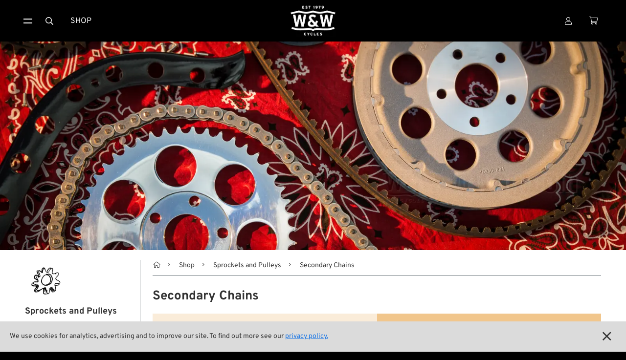

--- FILE ---
content_type: text/html
request_url: https://www.wwag.com/en/secondary-chains
body_size: 9546
content:
<!DOCTYPE html>
<html 
		
	lang="en">
	
	
	


	
<head>
	<meta charset="utf-8" />
<meta content="width=device-width, initial-scale=1" name="viewport" />

	<meta content="Rear chains for Harley – durable, available in various lengths as X-ring or roller chains." name="description" />
	
<meta content="Secondary Chains for Harley-Davidson Motorcycles" property="og:title" />
<meta property="og:type" content="website" />

	<meta content="Rear chains for Harley – durable, available in various lengths as X-ring or roller chains." property="og:description" />

<meta content="/step3/1600webp/32570.webp" property="og:image" />
<link href="/gfx3/favicon.png" rel="shortcut icon" type="image/x-icon">
<link href="/gfx3/webclip.png" rel="apple-touch-icon">
<meta name="format-detection" content="telephone=no" />

	<link rel="alternate" hreflang="de" href="https://www.wwag.com/de/sekundaerketten" />
	<link rel="alternate" hreflang="en" href="https://www.wwag.com/en/secondary-chains" />
	<link rel="alternate" hreflang="es" href="https://www.wwag.com/es/cadenas-secundarias" />
	<link rel="alternate" hreflang="fr" href="https://www.wwag.com/fr/chaines-secondaires" />
	<link rel="alternate" hreflang="it" href="https://www.wwag.com/it/catene-secondarie" />
	<link rel="alternate" hreflang="x-default" href="https://www.wwag.com/en/secondary-chains" />


	<link rel="canonical" href="https://www.wwag.com/en/secondary-chains" />


<title>Secondary Chains for Harley-Davidson Motorcycles</title>


	<link href="/css3/normalize.css" rel="stylesheet" type="text/css" />
<link href="/css3/components.css" rel="stylesheet" type="text/css" />
<link rel="stylesheet" type="text/css" href="/css3/wwag370d.css" />
<link href="/css3/swiper-bundle.css" rel="stylesheet" type="text/css">
<link href="/css3/lightgallery-bundle_2-7-1b.css" rel="stylesheet">
<script type="text/javascript">!function(o,c){var n=c.documentElement,t=" w-mod-";n.className+=t+"js",("ontouchstart"in o||o.DocumentTouch&&c instanceof DocumentTouch)&&(n.className+=t+"touch")}(window,document);</script>

<script>
window.dataLayer = window.dataLayer || [];
</script>

<!-- Google Tag Manager -->
<script>(function(w,d,s,l,i){w[l]=w[l]||[];w[l].push({'gtm.start':
new Date().getTime(),event:'gtm.js'});var f=d.getElementsByTagName(s)[0],
j=d.createElement(s),dl=l!='dataLayer'?'&l='+l:'';j.async=true;j.src=
'https://www.googletagmanager.com/gtm.js?id='+i+dl;f.parentNode.insertBefore(j,f);
})(window,document,'script','dataLayer','GTM-P8TDD4R');</script>
<!-- End Google Tag Manager -->

<!-- Google Analytics einbinden -->
	
	<script type="text/javascript">
		var _gaq = _gaq || [];
		_gaq.push(['_setAccount', 'UA-1644002-1']);
		_gaq.push(['_gat._anonymizeIp']);
		_gaq.push(['_trackPageview']);
		(function() {
			var ga = document.createElement('script'); ga.type = 'text/javascript'; ga.async = true;
			ga.src = ('https:' == document.location.protocol ? 'https://ssl' : 'http://www') + '.google-analytics.com/ga.js';
			var s = document.getElementsByTagName('script')[0]; s.parentNode.insertBefore(ga, s);
		})();
	</script>


<!-- Das Script für Schema.org und Google-->
<script type="application/ld+json">
{
    "@context" : "http://schema.org",
    "@type" : "Organization",
    "name" : "W&W Cycles AG",
    "url" : "https://www.wwag.com/",
    "image":"https://www.wwag.com/gfx3/WW_Logo_2020.png",
	"address":
                 {
                     "@type": "PostalAddress",
                     "addressLocality": "Würzburg",
                     "addressCountry": "DE",
                     "postalCode": "97076",
                     "streetAddress": "Ohmstraße 2"
                 },
    "email":"service@wwag.com",
    "telephone":"+49 931 250 61 16"
}
</script>
<script type="application/ld+json">
{
	"@context": "http://schema.org",
	"@type": "WebSite",
    "url" : "https://www.wwag.com/" 
}
</script>
<script src="/ajax/prototype.js"></script>
<script src="/ajax/effects.js"></script>
<script src="/ajax/wonder.js"></script>
</head>
<body>
	 <!-- BetaMode -->


	<div class="cookiesinfo">
		<div>
			
			
				We use cookies for analytics, advertising and to improve our site. To find out more see our <a class="textlink" href="https://www.wwag.com/en/privacy-policy">privacy policy.</a>
			
			
			
			
		</div>
		<a href="#" class="close-cookie-info" data-ix="close-cookie-info"></a>
	</div> <!-- cookiesinfo -->

	<div class=login-modal>
	<div class="modal-content">
		
			<h2 class="h1-utility-heading">
				<span class="fal-icon"></span>
				
				 Login
				
				
				
			</h2>
		
		
		
			 <!-- LoginFailed -->
			 <!-- EmailWrong -->
		 <!-- NotYetLockedAccount -->
		<div class="form-block w-form">
        	<form method="post" action="https://www.wwag.com/work/handleLogin">
				<label for="email-login">Email</label>
				<input autofocus="true" type="email" maxlength="256" placeholder="Email" class="form-input w-input" id="email" type="text" name="username" />
          		<label for="">Passwort</label>
            	<div class="w-embed w-script">
            		<div class="password-input-wrap">
                		<input type="password" maxlength="256" placeholder="Password" class="form-input w-input" id="currentpassword" type="text" name="password" />
                		<a class="show-hide-button" data-ix="hide-pasword" id="hidebutton" title="hide" onclick="showhidepassword()"></a>
                		<a class="show-hide-button" data-ix="show-pasword" id="showbutton" title="show" onclick="showhidepassword()"></a>
              		</div> <!--password-input-wrap -->
              		<script>
                		function showhidepassword() {
                    		var x = document.getElementById("currentpassword");
	                    	if (x.type === "password") {
    	                		x.type = "text";
                    		} else {
                      			x.type = "password";
                    		}
                  		}
					</script>
        		</div> <!-- w-embed w-script -->
            	<div class="_2col">
            		<input type="submit" class="button login w-button" value="Login">
              		<div class="col">
                		<a class="textlink _10-gap-after" href="https://www.wwag.com/en/page/PasswordLost">
                			
							I forgot my password?
							
							
							
                		</a>
                		<a class="textlink" href="https://www.wwag.com/en/page/CreateAccount">
                			
							Create account
							
							
							
                		</a>
              		</div> <!-- col -->
            	</div> <!-- _2col -->
          	</form> <!--LoginForm -->          
        </div> <!--form-block w-form -->
    	<div class="times" data-ix="hide-modal"></div>
	</div> <!--modal-content -->
</div>  <!--login-modal -->
<nav class=navbar>
    <div class="container nav">
		<div class="sitemenu">
			<div class="burgermenu">
				<a href="#" class="burger-toggle w-inline-block" data-ix="toggle-burger-ist">
					<div class="top"></div>
					<div class="bottom"></div>
				</a>
				<div class="burger-list" data-ix="inital-0-height-and-hidden">
					<div data-delay="0" class="dropdown w-dropdown">
						<div class="dropdown-toggle w-dropdown-toggle" data-ix="open-dropdown">
							<div>Shop <span class="angle"></span></div>
						</div> <!-- dropdown-toggle -->
						<nav class="dropdown-list w-dropdown-list" data-ix="inital-0-height-and-hidden">
							<a class="dropdown-link w-dropdown-link" href="https://www.wwag.com/en/shop">
								<span class="fal-icon"></span>
								
								 Categories
								
								
								
							</a>
							<a class="dropdown-link w-dropdown-link" href="https://www.wwag.com/en/page/Brands">
								<span class="fal-icon"></span> Brands A-Z
							</a>
							<a class="dropdown-link w-dropdown-link" href="https://www.wwag.com/en/new-on-the-shelf">
								<span class="fal-icon"></span> New Stuff
							</a>
							<a class="dropdown-link w-dropdown-link" href="https://www.wwag.com/en/low-ridin-prices">
								<span class="fal-icon"></span> Low Ridin' Prices
							</a>
							<a class="dropdown-link w-dropdown-link" href="https://www.wwag.com/en/shipping-costs">
								<span class="fal-icon"></span> Shipping Costs
							</a>
						</nav> <!-- dropdown-list -->
					</div> <!-- dropdown -->
					<div data-delay="0" class="dropdown w-dropdown">
						<div class="dropdown-toggle w-dropdown-toggle" data-ix="open-dropdown">
	            			<div>
	                			
								About us
								
								
								
								<span class="angle"></span>
							</div>
	          			</div> <!-- dropdown-toggle -->
						<nav class="dropdown-list w-dropdown-list" data-ix="inital-0-height-and-hidden">
							<a class="dropdown-link w-dropdown-link" href="https://www.wwag.com/en/contact">
								<span class="fal-icon"></span> Contact
							</a>
							<a class="dropdown-link w-dropdown-link" href="https://www.wwag.com/en/environment-and-sustainability">
								<span class="fal-icon"></span> Environment and Sustainability
							</a>
							<a class="dropdown-link w-dropdown-link" href="https://www.wwag.com/en/our-story">
								<span class="fal-icon"></span> Our Story
							</a>
							<a class="dropdown-link w-dropdown-link" href="https://www.wwag.com/en/wrecking-crew-diaries">
								<span class="fal-icon"></span> Wrecking Crew
							</a>
						</nav> <!-- dropdown-list -->
					</div> <!-- dropdown -->
					<div data-delay="0" class="dropdown w-dropdown">
						<div class="dropdown-toggle w-dropdown-toggle" data-ix="open-dropdown">
							<div>Pan-O-Rama <span class="angle"></span></div>
						</div> <!-- dropdown-toggle -->
						<nav class="dropdown-list w-dropdown-list" data-ix="inital-0-height-and-hidden">
							<a class="dropdown-link w-dropdown-link" href="https://www.wwag.com/en/product-specials">
								<span class="fal-icon"></span> Product Specials
							</a>
							<a class="dropdown-link w-dropdown-link" href="https://www.wwag.com/en/bike-features">
								<span class="fal-icon"></span> Bike Features
							</a>
							<a class="dropdown-link w-dropdown-link" href="https://www.wwag.com/en/events">
								<span class="fal-icon"></span> Events
							</a>
							<a class="dropdown-link w-dropdown-link" href="https://www.wwag.com/en/tech-tips">
								<span class="fal-icon"></span> Tech Tips
							</a>
						</nav> <!-- dropdown -->
					</div> <!-- dropdown -->
				</div> <!-- burger-list -->
			</div> <!-- burgermenu -->
			<button onclick="toogleSearchForm()" class="menu-button w-button"><span class="fal-icon"></span></button>
			<a class="menu-button w-button" href="https://www.wwag.com/en/shop">Shop</a>
		</div> <!-- sitemenu -->
		<div class="brand">
		 	<a class="homebutton w-inline-block w--current" href="https://www.wwag.com/en/page/Main">
		 		<image class="homelogo"src="/step3/200jpg/ww-logo-web.jpg"sizes="(max-width: 767px) 82px, 116px"srcset="/step3/122webp/ww-logo-web.webp 122w, /step3/200webp/ww-logo-web.webp 200w, /step3/360webp/ww-logo-web.webp 360w, "alt="W&W Cycles Logo">
			</a> <!-- ToMain -->		
	    	<div class="claim">A Biker’s Work is never done</div>
	  	</div> <!-- brand -->	
		<div class="customer-menu">
			<div class="user-dropdown">
				<a href="#" class="menu-button w-inline-block" data-ix="toggle-user-dropdown">
					
					
						<div class="fal-icon"></div>
					
				</a>
				<div class="user-dropdown-list" data-ix="inital-0-height-and-hidden">
					
						<div class="logged-out">
							<a href="#" class="user-dropdown-button w-button" data-ix="show-login-modal">
								<span class="fal-icon"></span>
								
								 Login
								
								
								
							</a> <!-- show-login-modal -->
						</div> <!-- logged-out -->
						<a class="user-dropdown-button w-button" href="https://www.wwag.com/en/page/CreateAccount">
							<span class="fal-icon"></span>
							
							 New Account
							
							
							
						</a> <!-- ToNewAccount -->
						<a class="user-dropdown-button w-button" href="https://www.wwag.com/en/page/WishList">
							<div>
								<span class="fal-icon"></span>
								
								 Wish list
								
								
								
							</div>
						</a> <!-- ToWishList -->
						<div class="language-dropdown">
	<a href="#" class="language-dropdown-toggle w-inline-block" data-ix="toggle-language-dropdown-list">
		
		<div class="ldt-label-de"><span class="fal-icon"></span> Language: EN <span class="angle"></span></div>
		
		
		
	</a> <!-- language-dropdown-toggle -->
	<div class="language-dropdown-list" data-ix="inital-0-height-and-hidden">
		
		<a rel="nofollow" class="language-button w-inline-block" href="https://www.wwag.com/de/sekundaerketten"><div>DE</div></a>
		<a rel="nofollow" class="language-button w-inline-block" href="https://www.wwag.com/es/cadenas-secundarias"><div>ES</div></a>
		<a rel="nofollow" class="language-button w-inline-block" href="https://www.wwag.com/fr/chaines-secondaires"><div>FR</div></a>
		<a rel="nofollow" class="language-button w-inline-block" href="https://www.wwag.com/it/catene-secondarie"><div>IT</div></a>
	</div> <!-- language-dropdown-list -->
</div> <!--language-dropdown -->
						<div class="ui-mode-dropdown">
	<div class="ui-mode-dd-toggle" data-ix="toggle-ui-settings">
    	<div>
    	<span class="fal-icon"></span> 
    		
			Site view
			
			
			
    	<span class="angle"></span>
    	</div>
	</div>
	<div class="ui-mode-dd-list" data-ix="inital-0-height-and-hidden">
		<div class="ui-mode-dd-item">
	<div class="ui-mode-form-block w-form">
        <form method="post" id="ui-mode-form" name="productModeToggle" action="/cgi-bin/WebObjects/WebSite.woa/wo/0.0.13.1.7.78.25.11.1"> 
			<div class="ui-mode-dd-item-label">
        		
        		Classic display of product variants (Legacy Mode)
				
				
				        	
			</div>
			<label class="w-checkbox ui-mode-switch">
				<div class="mode-label">
					
        			off
					
					
					        	
				</div>
				<div class="w-checkbox-input w-checkbox-input--inputType-custom ui-switch-toggle"></div>
                <input onchange="productModeToggled()" style="opacity:0;position:absolute;z-index:-1" type="checkbox" name="0.13.1.7.78.25.11.1.23" value="0.13.1.7.78.25.11.1.23" />
				<span class="mode-label w-form-label" for="checkbox-2">
					
        			on
					
					
					
				</span>
			</label>
			<script>productModeToggled = function(additionalParams) { ASB.update('refreshTriggerContainer',document.productModeToggle,additionalParams,{_asbn:'0.13.1.7.78.25.11.1.35'}) }
</script>
		</form>
  	</div>
</div>
<div  id="refreshTriggerContainer" data-updateUrl="/cgi-bin/WebObjects/WebSite.woa/ajax/0.0.13.1.7.78.25.11.3">
    
</div><script>AUC.register('refreshTriggerContainer');</script>
		<!-- Add more toggles here -->
	</div>
</div>

					 <!-- NotLoggedIn -->
					 <!-- LoggedIn -->
				</div> <!-- user-dropdown-list -->
			</div> <!-- user-dropdown -->
			<a class="menu-button personal w-inline-block" href="https://www.wwag.com/en/page/ShoppingCart">
				<div>
					<span class="fal-icon"></span> 
					 <!-- ShoppingCartIsFull -->
				</div>
			</a> <!-- ToShoppingCart -->
		</div> <!-- customer-menu -->
	</div> <!-- container nav -->
	<form method="post" class="search-block w-form" id="searchform" style="transition: opacity 200ms ease 0s; opacity: 1; display: none;" action="/cgi-bin/WebObjects/WebSite.woa/wo/0.0.13.1.7.98">
		<input autofocus="true" maxlength="256" required="" placeholder="What are you looking for?" class="search-input w-input" id="searchfield" type="text" name="query" />
		<input class="button searchaction w-button" type="submit" value="Search" name="0.13.1.7.98.3" />
	</form> <!-- SearchForm -->
</nav> <!-- MainPage, NotMainPage -->

	<image class="ambient-image"src="/step3/1000jpg/221866.jpg"sizes="100vw"srcset="/step3/800webp/221866.webp 800w, /step3/1080webp/221866.webp 1080w, /step3/1600webp/221866.webp 1600w, /step3/2000webp/221866.webp 2000w, /step3/2600webp/221866.webp 2600w, /step3/3200webp/221866.webp 3200w, "alt="Secondary Chains">


	<main class="main">
		<div class="container hf">
			<aside class="sidebar">
	<div class="sb-content">
		<a class="sb-parent-link w-inline-block" href="https://www.wwag.com/en/sprockets-and-pulleys">
			<image class="sb-parent-thumbnail"src="/step3/85jpg/28548.jpg"sizes="85px"srcset="/step3/108webp/28548.webp 108w, /step3/200webp/28548.webp 200w, "alt="Sprockets and Pulleys">
			<div class="sb-parent-name">Sprockets and Pulleys</div>
		</a> <!-- ParentLink -->
      	<div class="sb-siblings-list">
      		
      			<a class="sb-link w-inline-block" href="https://www.wwag.com/en/transmission-and-rear-sprockets">
      				<image class="sb-link-icon"src="/step3/85jpg/32566.jpg"sizes="54px"srcset="/step3/108webp/32566.webp 108w, "alt="Transmission and Rear Sprockets">
      				<div class="sb-link-label">
      					 <!-- ChildrenIsArticle -->
      					
      					<div class="sb-link-designation">
	      						Transmission and Rear Sprockets
	      					</div> <!-- sibling-art-nr -->		      				
      					 <!-- ChildrenIsNoArticle -->
      				</div> <!-- sb-link-label -->
      			</a> <!-- ChildrenLink -->
      		
      			<a class="sb-link w-inline-block w--current" href="https://www.wwag.com/en/secondary-chains">
      				<image class="sb-link-icon"src="/step3/85jpg/32570.jpg"sizes="54px"srcset="/step3/108webp/32570.webp 108w, "alt="Secondary Chains">
      				<div class="sb-link-label">
      					 <!-- ChildrenIsArticle -->
      					
      					<div class="sb-link-designation">
	      						Secondary Chains
	      					</div> <!-- sibling-art-nr -->		      				
      					 <!-- ChildrenIsNoArticle -->
      				</div> <!-- sb-link-label -->
      			</a> <!-- ChildrenLink -->
      		
      			<a class="sb-link w-inline-block" href="https://www.wwag.com/en/chain-guards">
      				<image class="sb-link-icon"src="/step3/85jpg/32572.jpg"sizes="54px"srcset="/step3/108webp/32572.webp 108w, "alt="Chain Guards">
      				<div class="sb-link-label">
      					 <!-- ChildrenIsArticle -->
      					
      					<div class="sb-link-designation">
	      						Chain Guards
	      					</div> <!-- sibling-art-nr -->		      				
      					 <!-- ChildrenIsNoArticle -->
      				</div> <!-- sb-link-label -->
      			</a> <!-- ChildrenLink -->
      		
      			<a class="sb-link w-inline-block" href="https://www.wwag.com/en/pulleys">
      				<image class="sb-link-icon"src="/step3/85jpg/32573.jpg"sizes="54px"srcset="/step3/108webp/32573.webp 108w, "alt="Pulleys">
      				<div class="sb-link-label">
      					 <!-- ChildrenIsArticle -->
      					
      					<div class="sb-link-designation">
	      						Pulleys
	      					</div> <!-- sibling-art-nr -->		      				
      					 <!-- ChildrenIsNoArticle -->
      				</div> <!-- sb-link-label -->
      			</a> <!-- ChildrenLink -->
      		
      			<a class="sb-link w-inline-block" href="https://www.wwag.com/en/secondary-belts">
      				<image class="sb-link-icon"src="/step3/85jpg/36304.jpg"sizes="54px"srcset="/step3/108webp/36304.webp 108w, "alt="Secondary Belts">
      				<div class="sb-link-label">
      					 <!-- ChildrenIsArticle -->
      					
      					<div class="sb-link-designation">
	      						Secondary Belts
	      					</div> <!-- sibling-art-nr -->		      				
      					 <!-- ChildrenIsNoArticle -->
      				</div> <!-- sb-link-label -->
      			</a> <!-- ChildrenLink -->
      		
      			<a class="sb-link w-inline-block" href="https://www.wwag.com/en/belt-guards">
      				<image class="sb-link-icon"src="/step3/85jpg/36303.jpg"sizes="54px"srcset="/step3/108webp/36303.webp 108w, "alt="Belt Guards">
      				<div class="sb-link-label">
      					 <!-- ChildrenIsArticle -->
      					
      					<div class="sb-link-designation">
	      						Belt Guards
	      					</div> <!-- sibling-art-nr -->		      				
      					 <!-- ChildrenIsNoArticle -->
      				</div> <!-- sb-link-label -->
      			</a> <!-- ChildrenLink -->
      		
      			<a class="sb-link w-inline-block" href="https://www.wwag.com/en/chain-and-belt-tensioners">
      				<image class="sb-link-icon"src="/step3/85jpg/32571.jpg"sizes="54px"srcset="/step3/108webp/32571.webp 108w, "alt="Chain and Belt Tensioners">
      				<div class="sb-link-label">
      					 <!-- ChildrenIsArticle -->
      					
      					<div class="sb-link-designation">
	      						Chain and Belt Tensioners
	      					</div> <!-- sibling-art-nr -->		      				
      					 <!-- ChildrenIsNoArticle -->
      				</div> <!-- sb-link-label -->
      			</a> <!-- ChildrenLink -->
      		 <!-- Childrens -->
      	</div> <!-- sb-siblings-list -->
    </div> <!-- sb-content -->
    <button data-ix="kill-sidebar-mobile" type="button" arial-label="hide mobile sidebar" class="mobile-sb-killer" style="transition: all;"></button>
    <button type="button" aria-label="Hide sidebar" id="desktop-sb-killer" class="desktop-sb-killer" style="transition: all;"></button>
    <script>
		document.addEventListener("DOMContentLoaded", (event) => {
		    const desktopSidebarKiller = document.getElementById("desktop-sb-killer");
	    	const desktopSidebarOpener = document.getElementById("desktop-sb-toggle");
	    	if (desktopSidebarKiller == null || desktopSidebarOpener == null) console.error("Could not find control elements of sidebar, sidebar cookie out of function.");
			desktopSidebarKiller.addEventListener("click", (event) => {
				document.querySelector(".sidebar").style.display = "none";
				desktopSidebarKiller.style.display = "none";
				desktopSidebarOpener.style.display = "inline-block";
				sidebarToggled();
			});
			desktopSidebarOpener.addEventListener("click", (event) => {
				document.querySelector(".sidebar").style.display = "block";
				desktopSidebarKiller.style.display = "inline-block";
				desktopSidebarOpener.style.display = "none";
				sidebarToggled();
			});
		});
	</script>
    <form method="post" id="sidebar-status-form" name="sidebarStatus" action="/cgi-bin/WebObjects/WebSite.woa/wo/0.0.13.1.9.15">
    	<script>sidebarToggled = function(additionalParams) { ASB.request(document.sidebarStatus,additionalParams,{_asbn:'0.13.1.9.15.1'}) }
</script>
    </form> <!-- Form -->
</aside>
			<div class="canvas">
				<div class="path">
	
		<button type="button" aria-label="show desktop sidebar" id="desktop-sb-toggle" class="desktop-sb-toggle" style="transition: all;display: none;"></button>
	
	<a class="pathlink home" href="https://www.wwag.com/en/page/Main"></a>
	
		<a class="pathlink" href="https://www.wwag.com/en/shop">Shop</a>
	
		<a class="pathlink" href="https://www.wwag.com/en/sprockets-and-pulleys">Sprockets and Pulleys</a>
	
	<div class="path-current">Secondary Chains</div>
</div>
<div class="mobile-controls">
	<a class="parent-button" href="https://www.wwag.com/en/sprockets-and-pulleys"></a>
	<button data-ix="show-sidebar-mobile" type="button" arial-label="show mobile sidebar" class="mobile-sidebar-toggle" style="transition: all;"></button>
</div>

	<script type="application/ld+json">
    {
      "@context": "https://schema.org",
      "@type": "BreadcrumbList",
      "itemListElement": [
      
      {
      	"@type": "ListItem",
		"position": 1,
		"name": "Shop",
		"item": "https://www.wwag.com/en/shop"
	  },
      
      {
      	"@type": "ListItem",
		"position": 2,
		"name": "Sprockets and Pulleys",
		"item": "https://www.wwag.com/en/sprockets-and-pulleys"
	  }
      
      ]
    }
	</script>

				
					<h1 class="h1-section-heading">Secondary Chains</h1>
				
				<!-- ProductGroup -->
<div class="item-grid">
	
		<!-- Haben wir ein Showcase mit Parent Web_? Dann das hier -->
		 <!-- ParentIsWeb -->
		<!--  ... sonst hier weiter ... -->
			
			
				<a class="grid-item wg-wug" href="https://www.wwag.com/en/secondary-chains-530-oem-replacement">
					<image class="grid-item-thumb"src="/step3/200jpg/187821.jpg"sizes="(max-width: 478px) 85px, (max-width: 978px) 18vw, (max-width: 1391px) 10vw, (max-width: 1600px) 7vw, 122px"srcset="/step3/122webp/187821.webp 122w, /step3/200webp/187821.webp 200w, /step3/360webp/187821.webp 360w, /step3/500webp/187821.webp 500w, "alt="Secondary Chains 530 (OEM Replacement)"loading="lazy">
					<div class="grid-item-text">
						<div class="grid-item-product-naming">Secondary Chains 530 (OEM Replacement)</div>
						 <!-- HasMainDescription -->
					 	 <!-- ShowMoreButton -->
					</div> <!-- grid-item-text -->
				</a> <!-- MainLink -->
			 <!-- HasMainLink -->
			 <!-- HasNoMainLink -->
		 <!-- IsNotShowCaseWithParentIsWeb -->
	
		<!-- Haben wir ein Showcase mit Parent Web_? Dann das hier -->
		 <!-- ParentIsWeb -->
		<!--  ... sonst hier weiter ... -->
			
			
				<a class="grid-item wg-wug" href="https://www.wwag.com/en/secondary-chains-520-custom-narrow">
					<image class="grid-item-thumb"src="/step3/200jpg/187822.jpg"sizes="(max-width: 478px) 85px, (max-width: 978px) 18vw, (max-width: 1391px) 10vw, (max-width: 1600px) 7vw, 122px"srcset="/step3/122webp/187822.webp 122w, /step3/200webp/187822.webp 200w, /step3/360webp/187822.webp 360w, /step3/500webp/187822.webp 500w, "alt="Secondary Chains 520 (Custom Narrow)"loading="lazy">
					<div class="grid-item-text">
						<div class="grid-item-product-naming">Secondary Chains 520 (Custom Narrow)</div>
						 <!-- HasMainDescription -->
					 	 <!-- ShowMoreButton -->
					</div> <!-- grid-item-text -->
				</a> <!-- MainLink -->
			 <!-- HasMainLink -->
			 <!-- HasNoMainLink -->
		 <!-- IsNotShowCaseWithParentIsWeb -->
	 <!-- MainList -->
</div> <!-- item-grid -->

	<h2 class="h3-item-grid-subhead">
		
		Related Topics
		
		
		
	</h2>
	<div class="item-grid">
		
			<a class="grid-item wg-wug" href="https://www.wwag.com/en/special-tools-for-chains">
				<image class="grid-item-thumb"src="/step3/200jpg/32623.jpg"sizes="(max-width: 478px) 85px, (max-width: 978px) 18vw, (max-width: 1391px) 10vw, (max-width: 1600px) 7vw, 122px"srcset="/step3/122webp/32623.webp 122w, /step3/200webp/32623.webp 200w, /step3/360webp/32623.webp 360w, /step3/500webp/32623.webp 500w, "alt="Workshop, Garage and Tools - Special Tools - for Chains"loading="lazy">
				<div class="grid-item-product-naming">
              		Workshop, Garage and Tools - Special Tools - for Chains
				</div> <!-- grid-item-product-naming -->
			</a> <!-- RelatedSubjectLink -->
		 <!-- RelatedSubjectsList -->
	</div> <!-- item-grid -->
 <!-- HasRelatedSubjects -->
<!-- End of ProductGroup -->
				
				
					<div class="category-text">
						<h2>Rear wheel chains for Harleys</h2><p>When we talk about the <strong>secondary chain</strong>, we mean the chain from the transmission to the rear wheel. Often, it is only referred to as "the chain" in this context, but air-cooled Harley-Davidson V-twin engines also have a chain from the engine to the clutch (the so-called primary chain). <p>The <strong>rear wheel chains</strong> were available in different lengths ex works, but for almost all models in 5/8“ x 3/8” pitch. This pitch means the links measure ~16 mm from rivet to rivet and 9.5 mm between the inner link plates. (For those interested in history: exceptions are rear wheel chains 1912-1914 and those of the singles 1926-1927.) On the Big Twins, the secondary chain was phased out with model year 1985, and with the Sportster with model year 1992. Since then, the factory has stopped using free-running steel chains – although the latest generation with water-cooled 60° engine is entering the market with 530 chains again. One wonders what the reason could be …</p><p>Our Wrecking Crew swears by Tsubaki chains for their durability and reliability. They are available in different lengths as a “normal” <strong>roller chain</strong> without seals or as <strong>X-ring chains</strong> with sealing rings, in different tensile strengths, with a spring link or a rivet link.</p><h2>What is the difference between an X-ring chain and a "normal" one?</h2><p>In a motorcycle chain, there are the outer plates, which are held together by the rivets, and in between them there are the inner plates, with two spacers in between. On top of each spacer there is a loose bushing, called the roller. The rollers are responsible for the chain's smooth movement ("rolling") on the sprockets. The rivets are the actual links and slide in the inner links. This requires a lot of good lubricant inside the sleeves, which unfortunately is pushed outwards during the course of a chain's life. In an X-ring chain, the spaces between the inner and outer plates are sealed with rubber rings so that the lubricant stays inside. If the chain is regularly lubricated with chain spray, only the rollers are lubricated. Incidentally, the sealed-ring chain originally comes from America. It was invented by a Mr. Joseph Montano while working for Whitney Chain in Hartford, CT around 1971.<h2>How long does a rear wheel chain last?</h2><p>To be honest, there is no general answer to this question. The lifespan depends on several factors: seal-ring chain or not? 100 hp stroker or 22 hp sidevalve twin? Does the rider often crack the throttle or does he tend to use a lighter touch? Is the chain regularly maintained or left to itself? Well-maintainedseal-ring chains on bikes with a lighter touch and lower horsepower tend to last the longest. Anyone who always rides on the fast lane will face extra cost, one may call it express-train-surcharge.<h2>What type of connecting link do I need? Does it not matter what type of connecting link I use?</h2><p>Our Tsubaki rear wheel chains aren't endless chains, they always come with a connecting link. To avoid any risk, we strongly suggest to use the supplied connecting link. For sealing ring chains, Tsubaki always supplies a riveted connecting link. Spring clip links are only supplied with unsealed low horse-power chains. Connecting links are always matched to the specific dimensions of a chain, so you should only use those with the same dimensions from the same manufacturer. And to rivet a link correctly, use the appropriate <a rel="blank" class="textlink" href="https://www.wwag.com/en/kellermann-breaking-and-riveting-tools-for-secondary-chains">Kellermann tool</a>.
								
					</div> <!-- category-text -->
				
				<div class="customer-service-note"><image class="customer-service-image"src="/step3/200jpg/237317.jpg"sizes="122px"srcset="/step3/122webp/237317.webp 122w, /step3/200webp/237317.webp 200w, /step3/360webp/237317.webp 360w, "alt="Phone Service Operator Illustration">
	<div>
		<h2>
			Have any questions?
		</h2>
			<p class="customer-service-paragraph">
				Our service team will be glad to help out: Mondays - Thursdays 08:00-17:00 CET, Fridays 08:00-16:00 CET, Phone: +49 / 931 250 61 16, eMail: <a class="mail-link" href="mailto:service@wwag.com">service@wwag.com</a>
			</p>
	</div>
</div> <!-- customer-service-note -->	
			</div> <!-- canvas -->
		</div> <!-- container hf -->
		<footer class="footer">
	<div class="container">
		<div class="footer-content">
			<div class="footer-column">
				<h2 class="footer-heading">Shop</h2>
				<a class="footer-link" href="https://www.wwag.com/en/shop">
					<span class="fal-icon"></span>
					
					 Categories
					
					
					
				</a>
				<a class="footer-link" href="https://www.wwag.com/en/page/Brands">
					<span class="fal-icon"></span> Brands A-Z
				</a>
				<a class="footer-link" href="https://www.wwag.com/en/new-on-the-shelf">
					<span class="fal-icon"></span> New Stuff
				</a>				
				<a class="footer-link" href="https://www.wwag.com/en/low-ridin-prices">
					<span class="fal-icon"></span> Low Ridin' Prices
				</a>
				<a class="footer-link" href="https://www.wwag.com/en/shipping-costs">
					<span class="fal-icon"></span> Shipping Costs
				</a>
			</div> <!-- footer-column -->
			<div class="footer-column">
				<h2 class="footer-heading">
					
					About us
					
					
					
				</h2>
				<a class="footer-link" href="https://www.wwag.com/en/contact">
					<span class="fal-icon"></span> Contact
				</a>
				<a class="footer-link" href="https://www.wwag.com/en/environment-and-sustainability">
					<span class="fal-icon"></span> Environment and Sustainability
				</a>
				<a class="footer-link" href="https://www.wwag.com/en/our-story">
					<span class="fal-icon"></span> Our Story
				</a>
				<a class="footer-link" href="https://www.wwag.com/en/wrecking-crew-diaries">
					<span class="fal-icon"></span> Wrecking Crew
				</a>
			</div> <!-- footer-column -->
			<div class="footer-column">
				<h2 class="footer-heading">Pan-O-Rama</h2>
				<a class="footer-link" href="https://www.wwag.com/en/product-specials">
					<span class="fal-icon"></span> Product Specials
				</a>
				<a class="footer-link" href="https://www.wwag.com/en/bike-features">
					<span class="fal-icon"></span> Bike Features
				</a>
				<a class="footer-link" href="https://www.wwag.com/en/events">
					<span class="fal-icon"></span> Events
				</a>
				<a class="footer-link" href="https://www.wwag.com/en/tech-tips">
					<span class="fal-icon"></span> Tech Tips
				</a>
			</div> <!-- footer-column -->
			<div class="footer-column">
				<h2 class="footer-heading">
					
					Regulations
					
					
					
				</h2>
				<a class="footer-link" href="https://www.wwag.com/en/terms-and-conditions">
					<span class="fal-icon"></span> Terms and Conditions
				</a>
				<a class="footer-link" href="https://www.wwag.com/en/privacy-policy">
					<span class="fal-icon"></span> Privacy Policy
				</a>
				<a class="footer-link" href="https://www.wwag.com/en/legal-notice">
					<span class="fal-icon"></span> Legal Notice
				</a>
			</div> <!-- footer-column -->
		</div> <!-- footer-content -->
		<div class="footer-ci-block">
			<a class="footerbrand w-inline-block" href="https://www.wwag.com/en/page/Main">
				<img src="/gfx3/WW_Logo2021_150Px.png" alt="">
			</a>
			<div class="footer-claim">
				<span class="nobreak">A Biker’s Work</span>
				<span class="nobreak">is Never Done</span>
			</div> <!-- footer-claim -->
		</div> <!-- footer-ci-block -->
		<div class="footer-social">
	<a href="https://www.facebook.com/WWCycles" target="_blank" class="footer-social-button"></a>
	<a href="https://www.instagram.com/wwcycles/" target="_blank" class="footer-social-button"></a>
	<a href="https://www.youtube.com/user/wwcycles" target="_blank" class="footer-social-button"></a>
</div>
	</div> <!-- container -->
	<div class="step-id">ID 186248</div>
</footer>
	</main>
</body>


<script src="/scripts3/jquery-3.5.1.min.js" type="text/javascript"></script>
<script src="/scripts3/wwag370.js" type="text/javascript"></script>

<script>
	$j(document).ready(function ()
	{
		var biglayout = document.getElementById("BigLayout");
		if (biglayout!=null) 
		{
			var long = document.getElementById("longCut");
			var short1 = document.getElementById("short1");
			var short2 = document.getElementById("short2");
			var short3 = document.getElementById("short3");
			var short4 = document.getElementById("short4");
			var short5 = document.getElementById("short5");
			var short6 = document.getElementById("short6");
			var short7 = document.getElementById("short7");
			var short8 = document.getElementById("short8");
			var short9 = document.getElementById("short9");
			var short10 = document.getElementById("short10");
			var short11 = document.getElementById("short11");
			var short12 = document.getElementById("short12");
			var short13 = document.getElementById("short13");
			var short14 = document.getElementById("short14");
			var short15 = document.getElementById("short15");
			var longAUG = document.getElementById("longAUG");
			if (long!=null) Cutter.run(long, long, 100, {viewMoreText:"", class:"readmore"});
			if (short1!=null) Cutter.run(short1, short1, 50, {viewMoreText:"", class:"readmore"});
			if (short2!=null) Cutter.run(short2, short2, 50, {viewMoreText:"", class:"readmore"});
			if (short3!=null) Cutter.run(short3, short3, 30, {viewMoreText:"", class:"readmore"});
			if (short4!=null) Cutter.run(short4, short4, 30, {viewMoreText:"", class:"readmore"});
			if (short5!=null) Cutter.run(short5, short5, 30, {viewMoreText:"", class:"readmore"});
			if (short6!=null) Cutter.run(short6, short6, 30, {viewMoreText:"", class:"readmore"});
			if (short7!=null) Cutter.run(short7, short7, 30, {viewMoreText:"", class:"readmore"});
			if (short8!=null) Cutter.run(short8, short8, 30, {viewMoreText:"", class:"readmore"});
			if (short9!=null) Cutter.run(short9, short9, 30, {viewMoreText:"", class:"readmore"});
			if (short10!=null) Cutter.run(short10, short10, 30, {viewMoreText:"", class:"readmore"});
			if (short11!=null) Cutter.run(short11, short11, 30, {viewMoreText:"", class:"readmore"});
			if (short12!=null) Cutter.run(short12, short12, 30, {viewMoreText:"", class:"readmore"});
			if (short13!=null) Cutter.run(short13, short13, 30, {viewMoreText:"", class:"readmore"});
			if (short14!=null) Cutter.run(short14, short14, 30, {viewMoreText:"", class:"readmore"});
			if (short15!=null) Cutter.run(short15, short15, 30, {viewMoreText:"", class:"readmore"});		
			if (longAUG!=null) Cutter.run(longAUG, longAUG, 80, {viewMoreText:"", class:"readmore"});	
		}
	});
</script>
<script src="/scripts3/Cutter.js" type="text/javascript"></script>
<script type="text/javascript">
	var $window = $j(window);
	$window.on('scroll', function(){
		window.sessionStorage.setItem( 'scrollY', $window.scrollTop() );
	});
</script>
<script  type="text/javascript">
	function toogleSearchForm() {
	  var searchForm = document.getElementById("searchform");
	  if (searchForm.style.display === "none") {
	    searchForm.style.display = "flex";
	    document.getElementById("searchfield").focus(); 
	  } else {
	    searchForm.style.display = "none";
	  }
	}
</script>
<script>
	document.cookie="colorDepth="+screen.colorDepth;
	document.cookie="availHeight="+screen.availHeight;
	document.cookie="availWidth="+screen.availWidth;
	document.cookie="timeZoneOffset="+new Date().getTimezoneOffset();
</script>
<!-- [if lte IE 9]><script src="https://cdnjs.cloudflare.com/ajax/libs/placeholders/3.0.2/placeholders.min.js"></script><![endif] -->
</html> 

--- FILE ---
content_type: text/javascript
request_url: https://www.wwag.com/scripts3/wwag370.js
body_size: 214268
content:
(()=>{var e={1361:function(e){var t="function"==typeof Float32Array;function n(e,t,n){return(((1-3*n+3*t)*e+(3*n-6*t))*e+3*t)*e}function i(e,t,n){return 3*(1-3*n+3*t)*e*e+2*(3*n-6*t)*e+3*t}e.exports=function(e,r,o,a){if(!(0<=e&&e<=1&&0<=o&&o<=1))throw Error("bezier x values must be in [0, 1] range");var s=t?new Float32Array(11):Array(11);if(e!==r||o!==a)for(var c=0;c<11;++c)s[c]=n(.1*c,e,o);return function(t){return e===r&&o===a?t:0===t?0:1===t?1:n(function(t){for(var r=0,a=1;10!==a&&s[a]<=t;++a)r+=.1;var c=r+(t-s[--a])/(s[a+1]-s[a])*.1,u=i(c,e,o);if(u>=.001){for(var l=c,f=0;f<4;++f){var d=i(l,e,o);if(0===d)break;var p=n(l,e,o)-t;l-=p/d}return l}return 0===u?c:function(e,t,i,r,o){var a,s,c=0;do(a=n(s=t+(i-t)/2,r,o)-e)>0?i=s:t=s;while(Math.abs(a)>1e-7&&++c<10);return s}(t,r,r+.1,e,o)}(t),r,a)}}},8172:function(e,t,n){e.exports=n(440)(n(5238),"DataView")},1796:function(e,t,n){var i=n(7322),r=n(2937),o=n(207),a=n(2165),s=n(7523);function c(e){var t=-1,n=null==e?0:e.length;for(this.clear();++t<n;){var i=e[t];this.set(i[0],i[1])}}c.prototype.clear=i,c.prototype.delete=r,c.prototype.get=o,c.prototype.has=a,c.prototype.set=s,e.exports=c},4281:function(e,t,n){function i(e){this.__wrapped__=e,this.__actions__=[],this.__dir__=1,this.__filtered__=!1,this.__iteratees__=[],this.__takeCount__=0xffffffff,this.__views__=[]}i.prototype=n(5940)(n(4382).prototype),i.prototype.constructor=i,e.exports=i},283:function(e,t,n){var i=n(7435),r=n(8438),o=n(3067),a=n(9679),s=n(2426);function c(e){var t=-1,n=null==e?0:e.length;for(this.clear();++t<n;){var i=e[t];this.set(i[0],i[1])}}c.prototype.clear=i,c.prototype.delete=r,c.prototype.get=o,c.prototype.has=a,c.prototype.set=s,e.exports=c},9675:function(e,t,n){function i(e,t){this.__wrapped__=e,this.__actions__=[],this.__chain__=!!t,this.__index__=0,this.__values__=void 0}i.prototype=n(5940)(n(4382).prototype),i.prototype.constructor=i,e.exports=i},9036:function(e,t,n){e.exports=n(440)(n(5238),"Map")},4544:function(e,t,n){var i=n(6409),r=n(5335),o=n(5601),a=n(1533),s=n(151);function c(e){var t=-1,n=null==e?0:e.length;for(this.clear();++t<n;){var i=e[t];this.set(i[0],i[1])}}c.prototype.clear=i,c.prototype.delete=r,c.prototype.get=o,c.prototype.has=a,c.prototype.set=s,e.exports=c},44:function(e,t,n){e.exports=n(440)(n(5238),"Promise")},6656:function(e,t,n){e.exports=n(440)(n(5238),"Set")},3290:function(e,t,n){var i=n(4544),r=n(1760),o=n(5484);function a(e){var t=-1,n=null==e?0:e.length;for(this.__data__=new i;++t<n;)this.add(e[t])}a.prototype.add=a.prototype.push=r,a.prototype.has=o,e.exports=a},1902:function(e,t,n){var i=n(283),r=n(6063),o=n(7727),a=n(3281),s=n(6667),c=n(1270);function u(e){var t=this.__data__=new i(e);this.size=t.size}u.prototype.clear=r,u.prototype.delete=o,u.prototype.get=a,u.prototype.has=s,u.prototype.set=c,e.exports=u},4886:function(e,t,n){e.exports=n(5238).Symbol},8965:function(e,t,n){e.exports=n(5238).Uint8Array},3283:function(e,t,n){e.exports=n(440)(n(5238),"WeakMap")},9198:function(e){e.exports=function(e,t,n){switch(n.length){case 0:return e.call(t);case 1:return e.call(t,n[0]);case 2:return e.call(t,n[0],n[1]);case 3:return e.call(t,n[0],n[1],n[2])}return e.apply(t,n)}},4970:function(e){e.exports=function(e,t){for(var n=-1,i=null==e?0:e.length;++n<i&&!1!==t(e[n],n,e););return e}},2654:function(e){e.exports=function(e,t){for(var n=-1,i=null==e?0:e.length,r=0,o=[];++n<i;){var a=e[n];t(a,n,e)&&(o[r++]=a)}return o}},4979:function(e,t,n){var i=n(1682),r=n(9732),o=n(6377),a=n(6018),s=n(9251),c=n(8586),u=Object.prototype.hasOwnProperty;e.exports=function(e,t){var n=o(e),l=!n&&r(e),f=!n&&!l&&a(e),d=!n&&!l&&!f&&c(e),p=n||l||f||d,g=p?i(e.length,String):[],h=g.length;for(var y in e)(t||u.call(e,y))&&!(p&&("length"==y||f&&("offset"==y||"parent"==y)||d&&("buffer"==y||"byteLength"==y||"byteOffset"==y)||s(y,h)))&&g.push(y);return g}},1098:function(e){e.exports=function(e,t){for(var n=-1,i=null==e?0:e.length,r=Array(i);++n<i;)r[n]=t(e[n],n,e);return r}},5741:function(e){e.exports=function(e,t){for(var n=-1,i=t.length,r=e.length;++n<i;)e[r+n]=t[n];return e}},2607:function(e){e.exports=function(e,t,n,i){var r=-1,o=null==e?0:e.length;for(i&&o&&(n=e[++r]);++r<o;)n=t(n,e[r],r,e);return n}},3955:function(e){e.exports=function(e,t){for(var n=-1,i=null==e?0:e.length;++n<i;)if(t(e[n],n,e))return!0;return!1}},609:function(e,t,n){e.exports=n(2726)("length")},3615:function(e,t,n){var i=n(2676),r=n(4071),o=Object.prototype.hasOwnProperty;e.exports=function(e,t,n){var a=e[t];o.call(e,t)&&r(a,n)&&(void 0!==n||t in e)||i(e,t,n)}},8357:function(e,t,n){var i=n(4071);e.exports=function(e,t){for(var n=e.length;n--;)if(i(e[n][0],t))return n;return -1}},2676:function(e,t,n){var i=n(9833);e.exports=function(e,t,n){"__proto__"==t&&i?i(e,t,{configurable:!0,enumerable:!0,value:n,writable:!0}):e[t]=n}},2009:function(e){e.exports=function(e,t,n){return e==e&&(void 0!==n&&(e=e<=n?e:n),void 0!==t&&(e=e>=t?e:t)),e}},5940:function(e,t,n){var i=n(8532),r=Object.create;e.exports=function(){function e(){}return function(t){if(!i(t))return{};if(r)return r(t);e.prototype=t;var n=new e;return e.prototype=void 0,n}}()},8264:function(e,t,n){var i=n(3406);e.exports=n(2679)(i)},2056:function(e){e.exports=function(e,t,n,i){for(var r=e.length,o=n+(i?1:-1);i?o--:++o<r;)if(t(e[o],o,e))return o;return -1}},5265:function(e,t,n){var i=n(5741),r=n(1668);e.exports=function e(t,n,o,a,s){var c=-1,u=t.length;for(o||(o=r),s||(s=[]);++c<u;){var l=t[c];n>0&&o(l)?n>1?e(l,n-1,o,a,s):i(s,l):a||(s[s.length]=l)}return s}},1:function(e,t,n){e.exports=n(132)()},3406:function(e,t,n){var i=n(1),r=n(7361);e.exports=function(e,t){return e&&i(e,t,r)}},1957:function(e,t,n){var i=n(3835),r=n(8481);e.exports=function(e,t){t=i(t,e);for(var n=0,o=t.length;null!=e&&n<o;)e=e[r(t[n++])];return n&&n==o?e:void 0}},7743:function(e,t,n){var i=n(5741),r=n(6377);e.exports=function(e,t,n){var o=t(e);return r(e)?o:i(o,n(e))}},3757:function(e,t,n){var i=n(4886),r=n(5118),o=n(7070),a=i?i.toStringTag:void 0;e.exports=function(e){return null==e?void 0===e?"[object Undefined]":"[object Null]":a&&a in Object(e)?r(e):o(e)}},6993:function(e){e.exports=function(e,t){return null!=e&&t in Object(e)}},841:function(e,t,n){var i=n(3757),r=n(7013);e.exports=function(e){return r(e)&&"[object Arguments]"==i(e)}},5447:function(e,t,n){var i=n(906),r=n(7013);e.exports=function e(t,n,o,a,s){return t===n||(null!=t&&null!=n&&(r(t)||r(n))?i(t,n,o,a,e,s):t!=t&&n!=n)}},906:function(e,t,n){var i=n(1902),r=n(4476),o=n(9027),a=n(8714),s=n(9937),c=n(6377),u=n(6018),l=n(8586),f="[object Arguments]",d="[object Array]",p="[object Object]",g=Object.prototype.hasOwnProperty;e.exports=function(e,t,n,h,y,m){var v=c(e),b=c(t),E=v?d:s(e),O=b?d:s(t);E=E==f?p:E,O=O==f?p:O;var _=E==p,w=O==p,I=E==O;if(I&&u(e)){if(!u(t))return!1;v=!0,_=!1}if(I&&!_)return m||(m=new i),v||l(e)?r(e,t,n,h,y,m):o(e,t,E,n,h,y,m);if(!(1&n)){var A=_&&g.call(e,"__wrapped__"),T=w&&g.call(t,"__wrapped__");if(A||T){var x=A?e.value():e,k=T?t.value():t;return m||(m=new i),y(x,k,n,h,m)}}return!!I&&(m||(m=new i),a(e,t,n,h,y,m))}},7293:function(e,t,n){var i=n(1902),r=n(5447);e.exports=function(e,t,n,o){var a=n.length,s=a,c=!o;if(null==e)return!s;for(e=Object(e);a--;){var u=n[a];if(c&&u[2]?u[1]!==e[u[0]]:!(u[0]in e))return!1}for(;++a<s;){var l=(u=n[a])[0],f=e[l],d=u[1];if(c&&u[2]){if(void 0===f&&!(l in e))return!1}else{var p=new i;if(o)var g=o(f,d,l,e,t,p);if(!(void 0===g?r(d,f,3,o,p):g))return!1}}return!0}},692:function(e,t,n){var i=n(6644),r=n(3417),o=n(8532),a=n(1473),s=/^\[object .+?Constructor\]$/,c=Object.prototype,u=Function.prototype.toString,l=c.hasOwnProperty,f=RegExp("^"+u.call(l).replace(/[\\^$.*+?()[\]{}|]/g,"\\$&").replace(/hasOwnProperty|(function).*?(?=\\\()| for .+?(?=\\\])/g,"$1.*?")+"$");e.exports=function(e){return!(!o(e)||r(e))&&(i(e)?f:s).test(a(e))}},2195:function(e,t,n){var i=n(3757),r=n(7924),o=n(7013),a={};a["[object Float32Array]"]=a["[object Float64Array]"]=a["[object Int8Array]"]=a["[object Int16Array]"]=a["[object Int32Array]"]=a["[object Uint8Array]"]=a["[object Uint8ClampedArray]"]=a["[object Uint16Array]"]=a["[object Uint32Array]"]=!0,a["[object Arguments]"]=a["[object Array]"]=a["[object ArrayBuffer]"]=a["[object Boolean]"]=a["[object DataView]"]=a["[object Date]"]=a["[object Error]"]=a["[object Function]"]=a["[object Map]"]=a["[object Number]"]=a["[object Object]"]=a["[object RegExp]"]=a["[object Set]"]=a["[object String]"]=a["[object WeakMap]"]=!1,e.exports=function(e){return o(e)&&r(e.length)&&!!a[i(e)]}},5462:function(e,t,n){var i=n(6358),r=n(4503),o=n(1622),a=n(6377),s=n(8303);e.exports=function(e){return"function"==typeof e?e:null==e?o:"object"==typeof e?a(e)?r(e[0],e[1]):i(e):s(e)}},7407:function(e,t,n){var i=n(8857),r=n(2440),o=Object.prototype.hasOwnProperty;e.exports=function(e){if(!i(e))return r(e);var t=[];for(var n in Object(e))o.call(e,n)&&"constructor"!=n&&t.push(n);return t}},9237:function(e,t,n){var i=n(8532),r=n(8857),o=n(1308),a=Object.prototype.hasOwnProperty;e.exports=function(e){if(!i(e))return o(e);var t=r(e),n=[];for(var s in e)"constructor"==s&&(t||!a.call(e,s))||n.push(s);return n}},4382:function(e){e.exports=function(){}},6358:function(e,t,n){var i=n(7293),r=n(7145),o=n(4167);e.exports=function(e){var t=r(e);return 1==t.length&&t[0][2]?o(t[0][0],t[0][1]):function(n){return n===e||i(n,e,t)}}},4503:function(e,t,n){var i=n(5447),r=n(4738),o=n(9290),a=n(7074),s=n(1542),c=n(4167),u=n(8481);e.exports=function(e,t){return a(e)&&s(t)?c(u(e),t):function(n){var a=r(n,e);return void 0===a&&a===t?o(n,e):i(t,a,3)}}},7100:function(e,t,n){var i=n(1957),r=n(5495),o=n(3835);e.exports=function(e,t,n){for(var a=-1,s=t.length,c={};++a<s;){var u=t[a],l=i(e,u);n(l,u)&&r(c,o(u,e),l)}return c}},2726:function(e){e.exports=function(e){return function(t){return null==t?void 0:t[e]}}},1374:function(e,t,n){var i=n(1957);e.exports=function(e){return function(t){return i(t,e)}}},9864:function(e){e.exports=function(e,t,n,i,r){return r(e,function(e,r,o){n=i?(i=!1,e):t(n,e,r,o)}),n}},5495:function(e,t,n){var i=n(3615),r=n(3835),o=n(9251),a=n(8532),s=n(8481);e.exports=function(e,t,n,c){if(!a(e))return e;t=r(t,e);for(var u=-1,l=t.length,f=l-1,d=e;null!=d&&++u<l;){var p=s(t[u]),g=n;if("__proto__"===p||"constructor"===p||"prototype"===p)break;if(u!=f){var h=d[p];void 0===(g=c?c(h,p,d):void 0)&&(g=a(h)?h:o(t[u+1])?[]:{})}i(d,p,g),d=d[p]}return e}},2422:function(e,t,n){var i=n(5055),r=n(9833),o=n(1622);e.exports=r?function(e,t){return r(e,"toString",{configurable:!0,enumerable:!1,value:i(t),writable:!0})}:o},1682:function(e){e.exports=function(e,t){for(var n=-1,i=Array(e);++n<e;)i[n]=t(n);return i}},9653:function(e,t,n){var i=n(4886),r=n(1098),o=n(6377),a=n(1359),s=1/0,c=i?i.prototype:void 0,u=c?c.toString:void 0;e.exports=function e(t){if("string"==typeof t)return t;if(o(t))return r(t,e)+"";if(a(t))return u?u.call(t):"";var n=t+"";return"0"==n&&1/t==-s?"-0":n}},1072:function(e,t,n){var i=n(3230),r=/^\s+/;e.exports=function(e){return e?e.slice(0,i(e)+1).replace(r,""):e}},7509:function(e){e.exports=function(e){return function(t){return e(t)}}},2471:function(e){e.exports=function(e,t){return e.has(t)}},8269:function(e,t,n){var i=n(1622);e.exports=function(e){return"function"==typeof e?e:i}},3835:function(e,t,n){var i=n(6377),r=n(7074),o=n(8997),a=n(6214);e.exports=function(e,t){return i(e)?e:r(e,t)?[e]:o(a(e))}},8606:function(e){e.exports=function(e,t){var n=-1,i=e.length;for(t||(t=Array(i));++n<i;)t[n]=e[n];return t}},5772:function(e,t,n){e.exports=n(5238)["__core-js_shared__"]},2679:function(e,t,n){var i=n(508);e.exports=function(e,t){return function(n,r){if(null==n)return n;if(!i(n))return e(n,r);for(var o=n.length,a=t?o:-1,s=Object(n);(t?a--:++a<o)&&!1!==r(s[a],a,s););return n}}},132:function(e){e.exports=function(e){return function(t,n,i){for(var r=-1,o=Object(t),a=i(t),s=a.length;s--;){var c=a[e?s:++r];if(!1===n(o[c],c,o))break}return t}}},727:function(e,t,n){var i=n(5462),r=n(508),o=n(7361);e.exports=function(e){return function(t,n,a){var s=Object(t);if(!r(t)){var c=i(n,3);t=o(t),n=function(e){return c(s[e],e,s)}}var u=e(t,n,a);return u>-1?s[c?t[u]:u]:void 0}}},914:function(e,t,n){var i=n(9675),r=n(4502),o=n(6007),a=n(195),s=n(6377),c=n(6252);e.exports=function(e){return r(function(t){var n=t.length,r=n,u=i.prototype.thru;for(e&&t.reverse();r--;){var l=t[r];if("function"!=typeof l)throw TypeError("Expected a function");if(u&&!f&&"wrapper"==a(l))var f=new i([],!0)}for(r=f?r:n;++r<n;){var d=a(l=t[r]),p="wrapper"==d?o(l):void 0;f=p&&c(p[0])&&424==p[1]&&!p[4].length&&1==p[9]?f[a(p[0])].apply(f,p[3]):1==l.length&&c(l)?f[d]():f.thru(l)}return function(){var e=arguments,i=e[0];if(f&&1==e.length&&s(i))return f.plant(i).value();for(var r=0,o=n?t[r].apply(this,e):i;++r<n;)o=t[r].call(this,o);return o}})}},9833:function(e,t,n){var i=n(440);e.exports=function(){try{var e=i(Object,"defineProperty");return e({},"",{}),e}catch(e){}}()},4476:function(e,t,n){var i=n(3290),r=n(3955),o=n(2471);e.exports=function(e,t,n,a,s,c){var u=1&n,l=e.length,f=t.length;if(l!=f&&!(u&&f>l))return!1;var d=c.get(e),p=c.get(t);if(d&&p)return d==t&&p==e;var g=-1,h=!0,y=2&n?new i:void 0;for(c.set(e,t),c.set(t,e);++g<l;){var m=e[g],v=t[g];if(a)var b=u?a(v,m,g,t,e,c):a(m,v,g,e,t,c);if(void 0!==b){if(b)continue;h=!1;break}if(y){if(!r(t,function(e,t){if(!o(y,t)&&(m===e||s(m,e,n,a,c)))return y.push(t)})){h=!1;break}}else if(!(m===v||s(m,v,n,a,c))){h=!1;break}}return c.delete(e),c.delete(t),h}},9027:function(e,t,n){var i=n(4886),r=n(8965),o=n(4071),a=n(4476),s=n(7170),c=n(2779),u=i?i.prototype:void 0,l=u?u.valueOf:void 0;e.exports=function(e,t,n,i,u,f,d){switch(n){case"[object DataView]":if(e.byteLength!=t.byteLength||e.byteOffset!=t.byteOffset)break;e=e.buffer,t=t.buffer;case"[object ArrayBuffer]":if(e.byteLength!=t.byteLength||!f(new r(e),new r(t)))break;return!0;case"[object Boolean]":case"[object Date]":case"[object Number]":return o(+e,+t);case"[object Error]":return e.name==t.name&&e.message==t.message;case"[object RegExp]":case"[object String]":return e==t+"";case"[object Map]":var p=s;case"[object Set]":var g=1&i;if(p||(p=c),e.size!=t.size&&!g)break;var h=d.get(e);if(h)return h==t;i|=2,d.set(e,t);var y=a(p(e),p(t),i,u,f,d);return d.delete(e),y;case"[object Symbol]":if(l)return l.call(e)==l.call(t)}return!1}},8714:function(e,t,n){var i=n(3948),r=Object.prototype.hasOwnProperty;e.exports=function(e,t,n,o,a,s){var c=1&n,u=i(e),l=u.length;if(l!=i(t).length&&!c)return!1;for(var f=l;f--;){var d=u[f];if(!(c?d in t:r.call(t,d)))return!1}var p=s.get(e),g=s.get(t);if(p&&g)return p==t&&g==e;var h=!0;s.set(e,t),s.set(t,e);for(var y=c;++f<l;){var m=e[d=u[f]],v=t[d];if(o)var b=c?o(v,m,d,t,e,s):o(m,v,d,e,t,s);if(!(void 0===b?m===v||a(m,v,n,o,s):b)){h=!1;break}y||(y="constructor"==d)}if(h&&!y){var E=e.constructor,O=t.constructor;E!=O&&"constructor"in e&&"constructor"in t&&!("function"==typeof E&&E instanceof E&&"function"==typeof O&&O instanceof O)&&(h=!1)}return s.delete(e),s.delete(t),h}},4502:function(e,t,n){var i=n(6380),r=n(6813),o=n(2413);e.exports=function(e){return o(r(e,void 0,i),e+"")}},2593:function(e,t,n){e.exports="object"==typeof n.g&&n.g&&n.g.Object===Object&&n.g},3948:function(e,t,n){var i=n(7743),r=n(6230),o=n(7361);e.exports=function(e){return i(e,o,r)}},9254:function(e,t,n){var i=n(7743),r=n(2992),o=n(3747);e.exports=function(e){return i(e,o,r)}},6007:function(e,t,n){var i=n(900),r=n(6032);e.exports=i?function(e){return i.get(e)}:r},195:function(e,t,n){var i=n(8564),r=Object.prototype.hasOwnProperty;e.exports=function(e){for(var t=e.name+"",n=i[t],o=r.call(i,t)?n.length:0;o--;){var a=n[o],s=a.func;if(null==s||s==e)return a.name}return t}},1143:function(e,t,n){var i=n(6669);e.exports=function(e,t){var n=e.__data__;return i(t)?n["string"==typeof t?"string":"hash"]:n.map}},7145:function(e,t,n){var i=n(1542),r=n(7361);e.exports=function(e){for(var t=r(e),n=t.length;n--;){var o=t[n],a=e[o];t[n]=[o,a,i(a)]}return t}},440:function(e,t,n){var i=n(692),r=n(8974);e.exports=function(e,t){var n=r(e,t);return i(n)?n:void 0}},6095:function(e,t,n){e.exports=n(6512)(Object.getPrototypeOf,Object)},5118:function(e,t,n){var i=n(4886),r=Object.prototype,o=r.hasOwnProperty,a=r.toString,s=i?i.toStringTag:void 0;e.exports=function(e){var t=o.call(e,s),n=e[s];try{e[s]=void 0;var i=!0}catch(e){}var r=a.call(e);return i&&(t?e[s]=n:delete e[s]),r}},6230:function(e,t,n){var i=n(2654),r=n(1036),o=Object.prototype.propertyIsEnumerable,a=Object.getOwnPropertySymbols;e.exports=a?function(e){return null==e?[]:i(a(e=Object(e)),function(t){return o.call(e,t)})}:r},2992:function(e,t,n){var i=n(5741),r=n(6095),o=n(6230),a=n(1036);e.exports=Object.getOwnPropertySymbols?function(e){for(var t=[];e;)i(t,o(e)),e=r(e);return t}:a},9937:function(e,t,n){var i=n(8172),r=n(9036),o=n(44),a=n(6656),s=n(3283),c=n(3757),u=n(1473),l="[object Map]",f="[object Promise]",d="[object Set]",p="[object WeakMap]",g="[object DataView]",h=u(i),y=u(r),m=u(o),v=u(a),b=u(s),E=c;(i&&E(new i(new ArrayBuffer(1)))!=g||r&&E(new r)!=l||o&&E(o.resolve())!=f||a&&E(new a)!=d||s&&E(new s)!=p)&&(E=function(e){var t=c(e),n="[object Object]"==t?e.constructor:void 0,i=n?u(n):"";if(i)switch(i){case h:return g;case y:return l;case m:return f;case v:return d;case b:return p}return t}),e.exports=E},8974:function(e){e.exports=function(e,t){return null==e?void 0:e[t]}},7635:function(e,t,n){var i=n(3835),r=n(9732),o=n(6377),a=n(9251),s=n(7924),c=n(8481);e.exports=function(e,t,n){t=i(t,e);for(var u=-1,l=t.length,f=!1;++u<l;){var d=c(t[u]);if(!(f=null!=e&&n(e,d)))break;e=e[d]}return f||++u!=l?f:!!(l=null==e?0:e.length)&&s(l)&&a(d,l)&&(o(e)||r(e))}},9520:function(e){var t=RegExp("[\\u200d\ud800-\udfff\\u0300-\\u036f\\ufe20-\\ufe2f\\u20d0-\\u20ff\\ufe0e\\ufe0f]");e.exports=function(e){return t.test(e)}},7322:function(e,t,n){var i=n(7305);e.exports=function(){this.__data__=i?i(null):{},this.size=0}},2937:function(e){e.exports=function(e){var t=this.has(e)&&delete this.__data__[e];return this.size-=!!t,t}},207:function(e,t,n){var i=n(7305),r=Object.prototype.hasOwnProperty;e.exports=function(e){var t=this.__data__;if(i){var n=t[e];return"__lodash_hash_undefined__"===n?void 0:n}return r.call(t,e)?t[e]:void 0}},2165:function(e,t,n){var i=n(7305),r=Object.prototype.hasOwnProperty;e.exports=function(e){var t=this.__data__;return i?void 0!==t[e]:r.call(t,e)}},7523:function(e,t,n){var i=n(7305);e.exports=function(e,t){var n=this.__data__;return this.size+=+!this.has(e),n[e]=i&&void 0===t?"__lodash_hash_undefined__":t,this}},1668:function(e,t,n){var i=n(4886),r=n(9732),o=n(6377),a=i?i.isConcatSpreadable:void 0;e.exports=function(e){return o(e)||r(e)||!!(a&&e&&e[a])}},9251:function(e){var t=/^(?:0|[1-9]\d*)$/;e.exports=function(e,n){var i=typeof e;return!!(n=null==n?0x1fffffffffffff:n)&&("number"==i||"symbol"!=i&&t.test(e))&&e>-1&&e%1==0&&e<n}},7074:function(e,t,n){var i=n(6377),r=n(1359),o=/\.|\[(?:[^[\]]*|(["'])(?:(?!\1)[^\\]|\\.)*?\1)\]/,a=/^\w*$/;e.exports=function(e,t){if(i(e))return!1;var n=typeof e;return!!("number"==n||"symbol"==n||"boolean"==n||null==e||r(e))||a.test(e)||!o.test(e)||null!=t&&e in Object(t)}},6669:function(e){e.exports=function(e){var t=typeof e;return"string"==t||"number"==t||"symbol"==t||"boolean"==t?"__proto__"!==e:null===e}},6252:function(e,t,n){var i=n(4281),r=n(6007),o=n(195),a=n(6985);e.exports=function(e){var t=o(e),n=a[t];if("function"!=typeof n||!(t in i.prototype))return!1;if(e===n)return!0;var s=r(n);return!!s&&e===s[0]}},3417:function(e,t,n){var i,r=n(5772),o=(i=/[^.]+$/.exec(r&&r.keys&&r.keys.IE_PROTO||""))?"Symbol(src)_1."+i:"";e.exports=function(e){return!!o&&o in e}},8857:function(e){var t=Object.prototype;e.exports=function(e){var n=e&&e.constructor;return e===("function"==typeof n&&n.prototype||t)}},1542:function(e,t,n){var i=n(8532);e.exports=function(e){return e==e&&!i(e)}},7435:function(e){e.exports=function(){this.__data__=[],this.size=0}},8438:function(e,t,n){var i=n(8357),r=Array.prototype.splice;e.exports=function(e){var t=this.__data__,n=i(t,e);return!(n<0)&&(n==t.length-1?t.pop():r.call(t,n,1),--this.size,!0)}},3067:function(e,t,n){var i=n(8357);e.exports=function(e){var t=this.__data__,n=i(t,e);return n<0?void 0:t[n][1]}},9679:function(e,t,n){var i=n(8357);e.exports=function(e){return i(this.__data__,e)>-1}},2426:function(e,t,n){var i=n(8357);e.exports=function(e,t){var n=this.__data__,r=i(n,e);return r<0?(++this.size,n.push([e,t])):n[r][1]=t,this}},6409:function(e,t,n){var i=n(1796),r=n(283),o=n(9036);e.exports=function(){this.size=0,this.__data__={hash:new i,map:new(o||r),string:new i}}},5335:function(e,t,n){var i=n(1143);e.exports=function(e){var t=i(this,e).delete(e);return this.size-=!!t,t}},5601:function(e,t,n){var i=n(1143);e.exports=function(e){return i(this,e).get(e)}},1533:function(e,t,n){var i=n(1143);e.exports=function(e){return i(this,e).has(e)}},151:function(e,t,n){var i=n(1143);e.exports=function(e,t){var n=i(this,e),r=n.size;return n.set(e,t),this.size+=+(n.size!=r),this}},7170:function(e){e.exports=function(e){var t=-1,n=Array(e.size);return e.forEach(function(e,i){n[++t]=[i,e]}),n}},4167:function(e){e.exports=function(e,t){return function(n){return null!=n&&n[e]===t&&(void 0!==t||e in Object(n))}}},6141:function(e,t,n){var i=n(4984);e.exports=function(e){var t=i(e,function(e){return 500===n.size&&n.clear(),e}),n=t.cache;return t}},900:function(e,t,n){var i=n(3283);e.exports=i&&new i},7305:function(e,t,n){e.exports=n(440)(Object,"create")},2440:function(e,t,n){e.exports=n(6512)(Object.keys,Object)},1308:function(e){e.exports=function(e){var t=[];if(null!=e)for(var n in Object(e))t.push(n);return t}},895:function(e,t,n){e=n.nmd(e);var i=n(2593),r=t&&!t.nodeType&&t,o=r&&e&&!e.nodeType&&e,a=o&&o.exports===r&&i.process,s=function(){try{var e=o&&o.require&&o.require("util").types;if(e)return e;return a&&a.binding&&a.binding("util")}catch(e){}}();e.exports=s},7070:function(e){var t=Object.prototype.toString;e.exports=function(e){return t.call(e)}},6512:function(e){e.exports=function(e,t){return function(n){return e(t(n))}}},6813:function(e,t,n){var i=n(9198),r=Math.max;e.exports=function(e,t,n){return t=r(void 0===t?e.length-1:t,0),function(){for(var o=arguments,a=-1,s=r(o.length-t,0),c=Array(s);++a<s;)c[a]=o[t+a];a=-1;for(var u=Array(t+1);++a<t;)u[a]=o[a];return u[t]=n(c),i(e,this,u)}}},8564:function(e){e.exports={}},5238:function(e,t,n){var i=n(2593),r="object"==typeof self&&self&&self.Object===Object&&self;e.exports=i||r||Function("return this")()},1760:function(e){e.exports=function(e){return this.__data__.set(e,"__lodash_hash_undefined__"),this}},5484:function(e){e.exports=function(e){return this.__data__.has(e)}},2779:function(e){e.exports=function(e){var t=-1,n=Array(e.size);return e.forEach(function(e){n[++t]=e}),n}},2413:function(e,t,n){var i=n(2422);e.exports=n(7890)(i)},7890:function(e){var t=Date.now;e.exports=function(e){var n=0,i=0;return function(){var r=t(),o=16-(r-i);if(i=r,o>0){if(++n>=800)return arguments[0]}else n=0;return e.apply(void 0,arguments)}}},6063:function(e,t,n){var i=n(283);e.exports=function(){this.__data__=new i,this.size=0}},7727:function(e){e.exports=function(e){var t=this.__data__,n=t.delete(e);return this.size=t.size,n}},3281:function(e){e.exports=function(e){return this.__data__.get(e)}},6667:function(e){e.exports=function(e){return this.__data__.has(e)}},1270:function(e,t,n){var i=n(283),r=n(9036),o=n(4544);e.exports=function(e,t){var n=this.__data__;if(n instanceof i){var a=n.__data__;if(!r||a.length<199)return a.push([e,t]),this.size=++n.size,this;n=this.__data__=new o(a)}return n.set(e,t),this.size=n.size,this}},6749:function(e,t,n){var i=n(609),r=n(9520),o=n(9668);e.exports=function(e){return r(e)?o(e):i(e)}},8997:function(e,t,n){var i=n(6141),r=/[^.[\]]+|\[(?:(-?\d+(?:\.\d+)?)|(["'])((?:(?!\2)[^\\]|\\.)*?)\2)\]|(?=(?:\.|\[\])(?:\.|\[\]|$))/g,o=/\\(\\)?/g;e.exports=i(function(e){var t=[];return 46===e.charCodeAt(0)&&t.push(""),e.replace(r,function(e,n,i,r){t.push(i?r.replace(o,"$1"):n||e)}),t})},8481:function(e,t,n){var i=n(1359),r=1/0;e.exports=function(e){if("string"==typeof e||i(e))return e;var t=e+"";return"0"==t&&1/e==-r?"-0":t}},1473:function(e){var t=Function.prototype.toString;e.exports=function(e){if(null!=e){try{return t.call(e)}catch(e){}try{return e+""}catch(e){}}return""}},3230:function(e){var t=/\s/;e.exports=function(e){for(var n=e.length;n--&&t.test(e.charAt(n)););return n}},9668:function(e){var t="\ud800-\udfff",n="[\\u0300-\\u036f\\ufe20-\\ufe2f\\u20d0-\\u20ff]",i="\ud83c[\udffb-\udfff]",r="[^"+t+"]",o="(?:\ud83c[\udde6-\uddff]){2}",a="[\ud800-\udbff][\udc00-\udfff]",s="(?:"+n+"|"+i+")?",c="[\\ufe0e\\ufe0f]?",u="(?:\\u200d(?:"+[r,o,a].join("|")+")"+c+s+")*",l=RegExp(i+"(?="+i+")|"+("(?:"+[r+n+"?",n,o,a,"["+t+"]"].join("|"))+")"+(c+s+u),"g");e.exports=function(e){for(var t=l.lastIndex=0;l.test(e);)++t;return t}},219:function(e,t,n){var i=n(4281),r=n(9675),o=n(8606);e.exports=function(e){if(e instanceof i)return e.clone();var t=new r(e.__wrapped__,e.__chain__);return t.__actions__=o(e.__actions__),t.__index__=e.__index__,t.__values__=e.__values__,t}},3789:function(e,t,n){var i=n(2009),r=n(6127);e.exports=function(e,t,n){return void 0===n&&(n=t,t=void 0),void 0!==n&&(n=(n=r(n))==n?n:0),void 0!==t&&(t=(t=r(t))==t?t:0),i(r(e),t,n)}},5055:function(e){e.exports=function(e){return function(){return e}}},8305:function(e,t,n){var i=n(8532),r=n(806),o=n(6127),a=Math.max,s=Math.min;e.exports=function(e,t,n){var c,u,l,f,d,p,g=0,h=!1,y=!1,m=!0;if("function"!=typeof e)throw TypeError("Expected a function");function v(t){var n=c,i=u;return c=u=void 0,g=t,f=e.apply(i,n)}function b(e){var n=e-p,i=e-g;return void 0===p||n>=t||n<0||y&&i>=l}function E(){var e,n,i,o=r();if(b(o))return O(o);d=setTimeout(E,(e=o-p,n=o-g,i=t-e,y?s(i,l-n):i))}function O(e){return(d=void 0,m&&c)?v(e):(c=u=void 0,f)}function _(){var e,n=r(),i=b(n);if(c=arguments,u=this,p=n,i){if(void 0===d)return g=e=p,d=setTimeout(E,t),h?v(e):f;if(y)return clearTimeout(d),d=setTimeout(E,t),v(p)}return void 0===d&&(d=setTimeout(E,t)),f}return t=o(t)||0,i(n)&&(h=!!n.leading,l=(y="maxWait"in n)?a(o(n.maxWait)||0,t):l,m="trailing"in n?!!n.trailing:m),_.cancel=function(){void 0!==d&&clearTimeout(d),g=0,c=p=u=d=void 0},_.flush=function(){return void 0===d?f:O(r())},_}},4075:function(e){e.exports=function(e,t){return null==e||e!=e?t:e}},4071:function(e){e.exports=function(e,t){return e===t||e!=e&&t!=t}},9777:function(e,t,n){e.exports=n(727)(n(3142))},3142:function(e,t,n){var i=n(2056),r=n(5462),o=n(8536),a=Math.max;e.exports=function(e,t,n){var s=null==e?0:e.length;if(!s)return -1;var c=null==n?0:o(n);return c<0&&(c=a(s+c,0)),i(e,r(t,3),c)}},5720:function(e,t,n){e.exports=n(727)(n(3758))},3758:function(e,t,n){var i=n(2056),r=n(5462),o=n(8536),a=Math.max,s=Math.min;e.exports=function(e,t,n){var c=null==e?0:e.length;if(!c)return -1;var u=c-1;return void 0!==n&&(u=o(n),u=n<0?a(c+u,0):s(u,c-1)),i(e,r(t,3),u,!0)}},6380:function(e,t,n){var i=n(5265);e.exports=function(e){return(null==e?0:e.length)?i(e,1):[]}},5801:function(e,t,n){e.exports=n(914)()},2397:function(e,t,n){var i=n(4970),r=n(8264),o=n(8269),a=n(6377);e.exports=function(e,t){return(a(e)?i:r)(e,o(t))}},4738:function(e,t,n){var i=n(1957);e.exports=function(e,t,n){var r=null==e?void 0:i(e,t);return void 0===r?n:r}},9290:function(e,t,n){var i=n(6993),r=n(7635);e.exports=function(e,t){return null!=e&&r(e,t,i)}},1622:function(e){e.exports=function(e){return e}},9732:function(e,t,n){var i=n(841),r=n(7013),o=Object.prototype,a=o.hasOwnProperty,s=o.propertyIsEnumerable;e.exports=i(function(){return arguments}())?i:function(e){return r(e)&&a.call(e,"callee")&&!s.call(e,"callee")}},6377:function(e){e.exports=Array.isArray},508:function(e,t,n){var i=n(6644),r=n(7924);e.exports=function(e){return null!=e&&r(e.length)&&!i(e)}},6018:function(e,t,n){e=n.nmd(e);var i=n(5238),r=n(5786),o=t&&!t.nodeType&&t,a=o&&e&&!e.nodeType&&e,s=a&&a.exports===o?i.Buffer:void 0,c=s?s.isBuffer:void 0;e.exports=c||r},6633:function(e,t,n){var i=n(7407),r=n(9937),o=n(9732),a=n(6377),s=n(508),c=n(6018),u=n(8857),l=n(8586),f=Object.prototype.hasOwnProperty;e.exports=function(e){if(null==e)return!0;if(s(e)&&(a(e)||"string"==typeof e||"function"==typeof e.splice||c(e)||l(e)||o(e)))return!e.length;var t=r(e);if("[object Map]"==t||"[object Set]"==t)return!e.size;if(u(e))return!i(e).length;for(var n in e)if(f.call(e,n))return!1;return!0}},6644:function(e,t,n){var i=n(3757),r=n(8532);e.exports=function(e){if(!r(e))return!1;var t=i(e);return"[object Function]"==t||"[object GeneratorFunction]"==t||"[object AsyncFunction]"==t||"[object Proxy]"==t}},7924:function(e){e.exports=function(e){return"number"==typeof e&&e>-1&&e%1==0&&e<=0x1fffffffffffff}},8532:function(e){e.exports=function(e){var t=typeof e;return null!=e&&("object"==t||"function"==t)}},7013:function(e){e.exports=function(e){return null!=e&&"object"==typeof e}},1085:function(e,t,n){var i=n(3757),r=n(6377),o=n(7013);e.exports=function(e){return"string"==typeof e||!r(e)&&o(e)&&"[object String]"==i(e)}},1359:function(e,t,n){var i=n(3757),r=n(7013);e.exports=function(e){return"symbol"==typeof e||r(e)&&"[object Symbol]"==i(e)}},8586:function(e,t,n){var i=n(2195),r=n(7509),o=n(895),a=o&&o.isTypedArray;e.exports=a?r(a):i},7361:function(e,t,n){var i=n(4979),r=n(7407),o=n(508);e.exports=function(e){return o(e)?i(e):r(e)}},3747:function(e,t,n){var i=n(4979),r=n(9237),o=n(508);e.exports=function(e){return o(e)?i(e,!0):r(e)}},3729:function(e,t,n){var i=n(2676),r=n(3406),o=n(5462);e.exports=function(e,t){var n={};return t=o(t,3),r(e,function(e,r,o){i(n,r,t(e,r,o))}),n}},4984:function(e,t,n){var i=n(4544);function r(e,t){if("function"!=typeof e||null!=t&&"function"!=typeof t)throw TypeError("Expected a function");var n=function(){var i=arguments,r=t?t.apply(this,i):i[0],o=n.cache;if(o.has(r))return o.get(r);var a=e.apply(this,i);return n.cache=o.set(r,a)||o,a};return n.cache=new(r.Cache||i),n}r.Cache=i,e.exports=r},3103:function(e){e.exports=function(e){if("function"!=typeof e)throw TypeError("Expected a function");return function(){var t=arguments;switch(t.length){case 0:return!e.call(this);case 1:return!e.call(this,t[0]);case 2:return!e.call(this,t[0],t[1]);case 3:return!e.call(this,t[0],t[1],t[2])}return!e.apply(this,t)}}},6032:function(e){e.exports=function(){}},806:function(e,t,n){var i=n(5238);e.exports=function(){return i.Date.now()}},3452:function(e,t,n){var i=n(5462),r=n(3103),o=n(4103);e.exports=function(e,t){return o(e,r(i(t)))}},4103:function(e,t,n){var i=n(1098),r=n(5462),o=n(7100),a=n(9254);e.exports=function(e,t){if(null==e)return{};var n=i(a(e),function(e){return[e]});return t=r(t),o(e,n,function(e,n){return t(e,n[0])})}},8303:function(e,t,n){var i=n(2726),r=n(1374),o=n(7074),a=n(8481);e.exports=function(e){return o(e)?i(a(e)):r(e)}},1455:function(e,t,n){var i=n(2607),r=n(8264),o=n(5462),a=n(9864),s=n(6377);e.exports=function(e,t,n){var c=s(e)?i:a,u=arguments.length<3;return c(e,o(t,4),n,u,r)}},4659:function(e,t,n){var i=n(7407),r=n(9937),o=n(508),a=n(1085),s=n(6749);e.exports=function(e){if(null==e)return 0;if(o(e))return a(e)?s(e):e.length;var t=r(e);return"[object Map]"==t||"[object Set]"==t?e.size:i(e).length}},1036:function(e){e.exports=function(){return[]}},5786:function(e){e.exports=function(){return!1}},5082:function(e,t,n){var i=n(8305),r=n(8532);e.exports=function(e,t,n){var o=!0,a=!0;if("function"!=typeof e)throw TypeError("Expected a function");return r(n)&&(o="leading"in n?!!n.leading:o,a="trailing"in n?!!n.trailing:a),i(e,t,{leading:o,maxWait:t,trailing:a})}},5597:function(e,t,n){var i=n(6127),r=1/0;e.exports=function(e){return e?(e=i(e))===r||e===-r?(e<0?-1:1)*17976931348623157e292:e==e?e:0:0===e?e:0}},8536:function(e,t,n){var i=n(5597);e.exports=function(e){var t=i(e),n=t%1;return t==t?n?t-n:t:0}},6127:function(e,t,n){var i=n(1072),r=n(8532),o=n(1359),a=0/0,s=/^[-+]0x[0-9a-f]+$/i,c=/^0b[01]+$/i,u=/^0o[0-7]+$/i,l=parseInt;e.exports=function(e){if("number"==typeof e)return e;if(o(e))return a;if(r(e)){var t="function"==typeof e.valueOf?e.valueOf():e;e=r(t)?t+"":t}if("string"!=typeof e)return 0===e?e:+e;e=i(e);var n=c.test(e);return n||u.test(e)?l(e.slice(2),n?2:8):s.test(e)?a:+e}},6214:function(e,t,n){var i=n(9653);e.exports=function(e){return null==e?"":i(e)}},6985:function(e,t,n){var i=n(4281),r=n(9675),o=n(4382),a=n(6377),s=n(7013),c=n(219),u=Object.prototype.hasOwnProperty;function l(e){if(s(e)&&!a(e)&&!(e instanceof i)){if(e instanceof r)return e;if(u.call(e,"__wrapped__"))return c(e)}return new r(e)}l.prototype=o.prototype,l.prototype.constructor=l,e.exports=l},9516:function(e,t,n){"use strict";n.r(t),n.d(t,{compose:()=>k,createStore:()=>I,bindActionCreators:()=>x,combineReducers:()=>A,applyMiddleware:()=>N});var i,r,o="object"==typeof global&&global&&global.Object===Object&&global,a="object"==typeof self&&self&&self.Object===Object&&self,s=(o||a||Function("return this")()).Symbol,c=Object.prototype,u=c.hasOwnProperty,l=c.toString,f=s?s.toStringTag:void 0;let d=function(e){var t=u.call(e,f),n=e[f];try{e[f]=void 0;var i=!0}catch(e){}var r=l.call(e);return i&&(t?e[f]=n:delete e[f]),r};var p=Object.prototype.toString,g=s?s.toStringTag:void 0;let h=function(e){return null==e?void 0===e?"[object Undefined]":"[object Null]":g&&g in Object(e)?d(e):p.call(e)};var y=(i=Object.getPrototypeOf,r=Object,function(e){return i(r(e))}),m=Object.prototype,v=Function.prototype.toString,b=m.hasOwnProperty,E=v.call(Object);let O=function(e){if(null==e||"object"!=typeof e||"[object Object]"!=h(e))return!1;var t=y(e);if(null===t)return!0;var n=b.call(t,"constructor")&&t.constructor;return"function"==typeof n&&n instanceof n&&v.call(n)==E};var _=n(3485),w={INIT:"@@redux/INIT"};function I(e,t,n){if("function"==typeof t&&void 0===n&&(n=t,t=void 0),void 0!==n){if("function"!=typeof n)throw Error("Expected the enhancer to be a function.");return n(I)(e,t)}if("function"!=typeof e)throw Error("Expected the reducer to be a function.");var i,r=e,o=t,a=[],s=a,c=!1;function u(){s===a&&(s=a.slice())}function l(e){if("function"!=typeof e)throw Error("Expected listener to be a function.");var t=!0;return u(),s.push(e),function(){if(t){t=!1,u();var n=s.indexOf(e);s.splice(n,1)}}}function f(e){if(!O(e))throw Error("Actions must be plain objects. Use custom middleware for async actions.");if(void 0===e.type)throw Error('Actions may not have an undefined "type" property. Have you misspelled a constant?');if(c)throw Error("Reducers may not dispatch actions.");try{c=!0,o=r(o,e)}finally{c=!1}for(var t=a=s,n=0;n<t.length;n++)t[n]();return e}return f({type:w.INIT}),(i={dispatch:f,subscribe:l,getState:function(){return o},replaceReducer:function(e){if("function"!=typeof e)throw Error("Expected the nextReducer to be a function.");r=e,f({type:w.INIT})}})[_.Z]=function(){var e;return(e={subscribe:function(e){if("object"!=typeof e)throw TypeError("Expected the observer to be an object.");function t(){e.next&&e.next(o)}return t(),{unsubscribe:l(t)}}})[_.Z]=function(){return this},e},i}function A(e){for(var t,n=Object.keys(e),i={},r=0;r<n.length;r++){var o=n[r];"function"==typeof e[o]&&(i[o]=e[o])}var a=Object.keys(i);try{Object.keys(i).forEach(function(e){var t=i[e];if(void 0===t(void 0,{type:w.INIT}))throw Error('Reducer "'+e+'" returned undefined during initialization. If the state passed to the reducer is undefined, you must explicitly return the initial state. The initial state may not be undefined.');if(void 0===t(void 0,{type:"@@redux/PROBE_UNKNOWN_ACTION_"+Math.random().toString(36).substring(7).split("").join(".")}))throw Error('Reducer "'+e+"\" returned undefined when probed with a random type. Don't try to handle "+w.INIT+' or other actions in "redux/*" namespace. They are considered private. Instead, you must return the current state for any unknown actions, unless it is undefined, in which case you must return the initial state, regardless of the action type. The initial state may not be undefined.')})}catch(e){t=e}return function(){var e=arguments.length<=0||void 0===arguments[0]?{}:arguments[0],n=arguments[1];if(t)throw t;for(var r=!1,o={},s=0;s<a.length;s++){var c=a[s],u=i[c],l=e[c],f=u(l,n);if(void 0===f)throw Error(function(e,t){var n=t&&t.type;return"Given action "+(n&&'"'+n.toString()+'"'||"an action")+', reducer "'+e+'" returned undefined. To ignore an action, you must explicitly return the previous state.'}(c,n));o[c]=f,r=r||f!==l}return r?o:e}}function T(e,t){return function(){return t(e.apply(void 0,arguments))}}function x(e,t){if("function"==typeof e)return T(e,t);if("object"!=typeof e||null===e)throw Error("bindActionCreators expected an object or a function, instead received "+(null===e?"null":typeof e)+'. Did you write "import ActionCreators from" instead of "import * as ActionCreators from"?');for(var n=Object.keys(e),i={},r=0;r<n.length;r++){var o=n[r],a=e[o];"function"==typeof a&&(i[o]=T(a,t))}return i}function k(){for(var e=arguments.length,t=Array(e),n=0;n<e;n++)t[n]=arguments[n];if(0===t.length)return function(e){return e};if(1===t.length)return t[0];var i=t[t.length-1],r=t.slice(0,-1);return function(){return r.reduceRight(function(e,t){return t(e)},i.apply(void 0,arguments))}}var C=Object.assign||function(e){for(var t=1;t<arguments.length;t++){var n=arguments[t];for(var i in n)Object.prototype.hasOwnProperty.call(n,i)&&(e[i]=n[i])}return e};function N(){for(var e=arguments.length,t=Array(e),n=0;n<e;n++)t[n]=arguments[n];return function(e){return function(n,i,r){var o=e(n,i,r),a=o.dispatch,s=[],c={getState:o.getState,dispatch:function(e){return a(e)}};return s=t.map(function(e){return e(c)}),a=k.apply(void 0,s)(o.dispatch),C({},o,{dispatch:a})}}}},3485:function(e,t,n){"use strict";var i,r,o;n.d(t,{Z:()=>a}),e=n.hmd(e);let a=("function"==typeof(r=(o="undefined"!=typeof self?self:"undefined"!=typeof window?window:void 0!==n.g?n.g:e).Symbol)?r.observable?i=r.observable:(i=r("observable"),r.observable=i):i="@@observable",i)},1185:function(e,t){"use strict";Object.defineProperty(t,"__esModule",{value:!0});var n="function"==typeof Symbol&&"symbol"==typeof Symbol.iterator?function(e){return typeof e}:function(e){return e&&"function"==typeof Symbol&&e.constructor===Symbol&&e!==Symbol.prototype?"symbol":typeof e};t.clone=s,t.addLast=l,t.addFirst=f,t.removeLast=d,t.removeFirst=p,t.insert=g,t.removeAt=h,t.replaceAt=y,t.getIn=m,t.set=v,t.setIn=b,t.update=E,t.updateIn=O,t.merge=_,t.mergeDeep=w,t.mergeIn=I,t.omit=A,t.addDefaults=T;var i="INVALID_ARGS";function r(e){throw Error(e)}function o(e){var t=Object.keys(e);return Object.getOwnPropertySymbols?t.concat(Object.getOwnPropertySymbols(e)):t}var a={}.hasOwnProperty;function s(e){if(Array.isArray(e))return e.slice();for(var t=o(e),n={},i=0;i<t.length;i++){var r=t[i];n[r]=e[r]}return n}function c(e,t,n){var a=n;null==a&&r(i);for(var l=!1,f=arguments.length,d=Array(f>3?f-3:0),p=3;p<f;p++)d[p-3]=arguments[p];for(var g=0;g<d.length;g++){var h=d[g];if(null!=h){var y=o(h);if(y.length)for(var m=0;m<=y.length;m++){var v=y[m];if(!e||void 0===a[v]){var b=h[v];t&&u(a[v])&&u(b)&&(b=c(e,t,a[v],b)),void 0!==b&&b!==a[v]&&(l||(l=!0,a=s(a)),a[v]=b)}}}}return a}function u(e){var t=void 0===e?"undefined":n(e);return null!=e&&("object"===t||"function"===t)}function l(e,t){return Array.isArray(t)?e.concat(t):e.concat([t])}function f(e,t){return Array.isArray(t)?t.concat(e):[t].concat(e)}function d(e){return e.length?e.slice(0,e.length-1):e}function p(e){return e.length?e.slice(1):e}function g(e,t,n){return e.slice(0,t).concat(Array.isArray(n)?n:[n]).concat(e.slice(t))}function h(e,t){return t>=e.length||t<0?e:e.slice(0,t).concat(e.slice(t+1))}function y(e,t,n){if(e[t]===n)return e;for(var i=e.length,r=Array(i),o=0;o<i;o++)r[o]=e[o];return r[t]=n,r}function m(e,t){if(Array.isArray(t)||r(i),null!=e){for(var n=e,o=0;o<t.length;o++){var a=t[o];if(void 0===(n=null!=n?n[a]:void 0))break}return n}}function v(e,t,n){var i=null==e?"number"==typeof t?[]:{}:e;if(i[t]===n)return i;var r=s(i);return r[t]=n,r}function b(e,t,n){return t.length?function e(t,n,i,r){var o=void 0,a=n[r];return o=r===n.length-1?i:e(u(t)&&u(t[a])?t[a]:"number"==typeof n[r+1]?[]:{},n,i,r+1),v(t,a,o)}(e,t,n,0):n}function E(e,t,n){var i=n(null==e?void 0:e[t]);return v(e,t,i)}function O(e,t,n){var i=n(m(e,t));return b(e,t,i)}function _(e,t,n,i,r,o){for(var a=arguments.length,s=Array(a>6?a-6:0),u=6;u<a;u++)s[u-6]=arguments[u];return s.length?c.call.apply(c,[null,!1,!1,e,t,n,i,r,o].concat(s)):c(!1,!1,e,t,n,i,r,o)}function w(e,t,n,i,r,o){for(var a=arguments.length,s=Array(a>6?a-6:0),u=6;u<a;u++)s[u-6]=arguments[u];return s.length?c.call.apply(c,[null,!1,!0,e,t,n,i,r,o].concat(s)):c(!1,!0,e,t,n,i,r,o)}function I(e,t,n,i,r,o,a){var s=m(e,t);null==s&&(s={});for(var u=void 0,l=arguments.length,f=Array(l>7?l-7:0),d=7;d<l;d++)f[d-7]=arguments[d];return b(e,t,f.length?c.call.apply(c,[null,!1,!1,s,n,i,r,o,a].concat(f)):c(!1,!1,s,n,i,r,o,a))}function A(e,t){for(var n=Array.isArray(t)?t:[t],i=!1,r=0;r<n.length;r++)if(a.call(e,n[r])){i=!0;break}if(!i)return e;for(var s={},c=o(e),u=0;u<c.length;u++){var l=c[u];n.indexOf(l)>=0||(s[l]=e[l])}return s}function T(e,t,n,i,r,o){for(var a=arguments.length,s=Array(a>6?a-6:0),u=6;u<a;u++)s[u-6]=arguments[u];return s.length?c.call.apply(c,[null,!0,!1,e,t,n,i,r,o].concat(s)):c(!0,!1,e,t,n,i,r,o)}t.default={clone:s,addLast:l,addFirst:f,removeLast:d,removeFirst:p,insert:g,removeAt:h,replaceAt:y,getIn:m,set:v,setIn:b,update:E,updateIn:O,merge:_,mergeDeep:w,mergeIn:I,omit:A,addDefaults:T}},9904:function(){"use strict";!function(){if("undefined"==typeof window)return;let e=window.navigator.userAgent.match(/Edge\/(\d{2})\./),t=!!e&&parseInt(e[1],10)>=16;if("objectFit"in document.documentElement.style!=!1&&!t){window.objectFitPolyfill=function(){return!1};return}let n=function(e){let t=window.getComputedStyle(e,null),n=t.getPropertyValue("position"),i=t.getPropertyValue("overflow"),r=t.getPropertyValue("display");n&&"static"!==n||(e.style.position="relative"),"hidden"!==i&&(e.style.overflow="hidden"),r&&"inline"!==r||(e.style.display="block"),0===e.clientHeight&&(e.style.height="100%"),-1===e.className.indexOf("object-fit-polyfill")&&(e.className+=" object-fit-polyfill")},i=function(e){let t=window.getComputedStyle(e,null),n={"max-width":"none","max-height":"none","min-width":"0px","min-height":"0px",top:"auto",right:"auto",bottom:"auto",left:"auto","margin-top":"0px","margin-right":"0px","margin-bottom":"0px","margin-left":"0px"};for(let i in n)t.getPropertyValue(i)!==n[i]&&(e.style[i]=n[i])},r=function(e){let t=e.parentNode;n(t),i(e),e.style.position="absolute",e.style.height="100%",e.style.width="auto",e.clientWidth>t.clientWidth?(e.style.top="0",e.style.marginTop="0",e.style.left="50%",e.style.marginLeft=-(e.clientWidth/2)+"px"):(e.style.width="100%",e.style.height="auto",e.style.left="0",e.style.marginLeft="0",e.style.top="50%",e.style.marginTop=-(e.clientHeight/2)+"px")},o=function(e){if(void 0===e||e instanceof Event)e=document.querySelectorAll("[data-object-fit]");else if(e&&e.nodeName)e=[e];else if("object"!=typeof e||!e.length||!e[0].nodeName)return!1;for(let n=0;n<e.length;n++){if(!e[n].nodeName)continue;let i=e[n].nodeName.toLowerCase();if("img"===i){if(t)continue;e[n].complete?r(e[n]):e[n].addEventListener("load",function(){r(this)})}else"video"===i?e[n].readyState>0?r(e[n]):e[n].addEventListener("loadedmetadata",function(){r(this)}):r(e[n])}return!0};"loading"===document.readyState?document.addEventListener("DOMContentLoaded",o):o(),window.addEventListener("resize",o),window.objectFitPolyfill=o}()},1724:function(){"use strict";function e(e){Webflow.env("design")||($("video").each(function(){e&&$(this).prop("autoplay")?this.play():this.pause()}),$(".w-background-video--control").each(function(){e?n($(this)):t($(this))}))}function t(e){e.find("> span").each(function(e){$(this).prop("hidden",()=>0===e)})}function n(e){e.find("> span").each(function(e){$(this).prop("hidden",()=>1===e)})}"undefined"!=typeof window&&$(document).ready(()=>{let i=window.matchMedia("(prefers-reduced-motion: reduce)");i.addEventListener("change",t=>{e(!t.matches)}),i.matches&&e(!1),$j("video:not([autoplay])").each(function(){$(this).parent().find(".w-background-video--control").each(function(){t($(this))})}),$(document).on("click",".w-background-video--control",function(e){if(Webflow.env("design"))return;let i=$(e.currentTarget),r=$(`video#${i.attr("aria-controls")}`).get(0);if(r)if(r.paused){let e=r.play();n(i),e&&"function"==typeof e.catch&&e.catch(()=>{t(i)})}else r.pause(),t(i)})})},5487:function(){"use strict";window.tram=function(e){function t(e,t){return(new F.Bare).init(e,t)}function n(e){var t=parseInt(e.slice(1),16);return[t>>16&255,t>>8&255,255&t]}function i(e,t,n){return"#"+(0x1000000|e<<16|t<<8|n).toString(16).slice(1)}function r(){}function o(e,t,n){if(void 0!==t&&(n=t),void 0===e)return n;var i=n;return q.test(e)||!Z.test(e)?i=parseInt(e,10):Z.test(e)&&(i=1e3*parseFloat(e)),0>i&&(i=0),i==i?i:n}function a(e){X.debug&&window&&window.console.warn(e)}var s,c,u,l=function(e,t,n){function i(e){return"object"==typeof e}function r(e){return"function"==typeof e}function o(){}return function a(s,c){function u(){var e=new l;return r(e.init)&&e.init.apply(e,arguments),e}function l(){}c===n&&(c=s,s=Object),u.Bare=l;var f,d=o[e]=s[e],p=l[e]=u[e]=new o;return p.constructor=u,u.mixin=function(t){return l[e]=u[e]=a(u,t)[e],u},u.open=function(e){if(f={},r(e)?f=e.call(u,p,d,u,s):i(e)&&(f=e),i(f))for(var n in f)t.call(f,n)&&(p[n]=f[n]);return r(p.init)||(p.init=s),u},u.open(c)}}("prototype",{}.hasOwnProperty),f={ease:["ease",function(e,t,n,i){var r=(e/=i)*e,o=r*e;return t+n*(-2.75*o*r+11*r*r+-15.5*o+8*r+.25*e)}],"ease-in":["ease-in",function(e,t,n,i){var r=(e/=i)*e,o=r*e;return t+n*(-1*o*r+3*r*r+-3*o+2*r)}],"ease-out":["ease-out",function(e,t,n,i){var r=(e/=i)*e,o=r*e;return t+n*(.3*o*r+-1.6*r*r+2.2*o+-1.8*r+1.9*e)}],"ease-in-out":["ease-in-out",function(e,t,n,i){var r=(e/=i)*e,o=r*e;return t+n*(2*o*r+-5*r*r+2*o+2*r)}],linear:["linear",function(e,t,n,i){return n*e/i+t}],"ease-in-quad":["cubic-bezier(0.550, 0.085, 0.680, 0.530)",function(e,t,n,i){return n*(e/=i)*e+t}],"ease-out-quad":["cubic-bezier(0.250, 0.460, 0.450, 0.940)",function(e,t,n,i){return-n*(e/=i)*(e-2)+t}],"ease-in-out-quad":["cubic-bezier(0.455, 0.030, 0.515, 0.955)",function(e,t,n,i){return(e/=i/2)<1?n/2*e*e+t:-n/2*(--e*(e-2)-1)+t}],"ease-in-cubic":["cubic-bezier(0.550, 0.055, 0.675, 0.190)",function(e,t,n,i){return n*(e/=i)*e*e+t}],"ease-out-cubic":["cubic-bezier(0.215, 0.610, 0.355, 1)",function(e,t,n,i){return n*((e=e/i-1)*e*e+1)+t}],"ease-in-out-cubic":["cubic-bezier(0.645, 0.045, 0.355, 1)",function(e,t,n,i){return(e/=i/2)<1?n/2*e*e*e+t:n/2*((e-=2)*e*e+2)+t}],"ease-in-quart":["cubic-bezier(0.895, 0.030, 0.685, 0.220)",function(e,t,n,i){return n*(e/=i)*e*e*e+t}],"ease-out-quart":["cubic-bezier(0.165, 0.840, 0.440, 1)",function(e,t,n,i){return-n*((e=e/i-1)*e*e*e-1)+t}],"ease-in-out-quart":["cubic-bezier(0.770, 0, 0.175, 1)",function(e,t,n,i){return(e/=i/2)<1?n/2*e*e*e*e+t:-n/2*((e-=2)*e*e*e-2)+t}],"ease-in-quint":["cubic-bezier(0.755, 0.050, 0.855, 0.060)",function(e,t,n,i){return n*(e/=i)*e*e*e*e+t}],"ease-out-quint":["cubic-bezier(0.230, 1, 0.320, 1)",function(e,t,n,i){return n*((e=e/i-1)*e*e*e*e+1)+t}],"ease-in-out-quint":["cubic-bezier(0.860, 0, 0.070, 1)",function(e,t,n,i){return(e/=i/2)<1?n/2*e*e*e*e*e+t:n/2*((e-=2)*e*e*e*e+2)+t}],"ease-in-sine":["cubic-bezier(0.470, 0, 0.745, 0.715)",function(e,t,n,i){return-n*Math.cos(e/i*(Math.PI/2))+n+t}],"ease-out-sine":["cubic-bezier(0.390, 0.575, 0.565, 1)",function(e,t,n,i){return n*Math.sin(e/i*(Math.PI/2))+t}],"ease-in-out-sine":["cubic-bezier(0.445, 0.050, 0.550, 0.950)",function(e,t,n,i){return-n/2*(Math.cos(Math.PI*e/i)-1)+t}],"ease-in-expo":["cubic-bezier(0.950, 0.050, 0.795, 0.035)",function(e,t,n,i){return 0===e?t:n*Math.pow(2,10*(e/i-1))+t}],"ease-out-expo":["cubic-bezier(0.190, 1, 0.220, 1)",function(e,t,n,i){return e===i?t+n:n*(-Math.pow(2,-10*e/i)+1)+t}],"ease-in-out-expo":["cubic-bezier(1, 0, 0, 1)",function(e,t,n,i){return 0===e?t:e===i?t+n:(e/=i/2)<1?n/2*Math.pow(2,10*(e-1))+t:n/2*(-Math.pow(2,-10*--e)+2)+t}],"ease-in-circ":["cubic-bezier(0.600, 0.040, 0.980, 0.335)",function(e,t,n,i){return-n*(Math.sqrt(1-(e/=i)*e)-1)+t}],"ease-out-circ":["cubic-bezier(0.075, 0.820, 0.165, 1)",function(e,t,n,i){return n*Math.sqrt(1-(e=e/i-1)*e)+t}],"ease-in-out-circ":["cubic-bezier(0.785, 0.135, 0.150, 0.860)",function(e,t,n,i){return(e/=i/2)<1?-n/2*(Math.sqrt(1-e*e)-1)+t:n/2*(Math.sqrt(1-(e-=2)*e)+1)+t}],"ease-in-back":["cubic-bezier(0.600, -0.280, 0.735, 0.045)",function(e,t,n,i,r){return void 0===r&&(r=1.70158),n*(e/=i)*e*((r+1)*e-r)+t}],"ease-out-back":["cubic-bezier(0.175, 0.885, 0.320, 1.275)",function(e,t,n,i,r){return void 0===r&&(r=1.70158),n*((e=e/i-1)*e*((r+1)*e+r)+1)+t}],"ease-in-out-back":["cubic-bezier(0.680, -0.550, 0.265, 1.550)",function(e,t,n,i,r){return void 0===r&&(r=1.70158),(e/=i/2)<1?n/2*e*e*(((r*=1.525)+1)*e-r)+t:n/2*((e-=2)*e*(((r*=1.525)+1)*e+r)+2)+t}]},d={"ease-in-back":"cubic-bezier(0.600, 0, 0.735, 0.045)","ease-out-back":"cubic-bezier(0.175, 0.885, 0.320, 1)","ease-in-out-back":"cubic-bezier(0.680, 0, 0.265, 1)"},p=window,g="bkwld-tram",h=/[\-\.0-9]/g,y=/[A-Z]/,m="number",v=/^(rgb|#)/,b=/(em|cm|mm|in|pt|pc|px)$/,E=/(em|cm|mm|in|pt|pc|px|%)$/,O=/(deg|rad|turn)$/,_="unitless",w=/(all|none) 0s ease 0s/,I=/^(width|height)$/,A=document.createElement("a"),T=["Webkit","Moz","O","ms"],x=["-webkit-","-moz-","-o-","-ms-"],k=function(e){if(e in A.style)return{dom:e,css:e};var t,n,i="",r=e.split("-");for(t=0;t<r.length;t++)i+=r[t].charAt(0).toUpperCase()+r[t].slice(1);for(t=0;t<T.length;t++)if((n=T[t]+i)in A.style)return{dom:n,css:x[t]+e}},C=t.support={bind:Function.prototype.bind,transform:k("transform"),transition:k("transition"),backface:k("backface-visibility"),timing:k("transition-timing-function")};if(C.transition){var N=C.timing.dom;if(A.style[N]=f["ease-in-back"][0],!A.style[N])for(var S in d)f[S][0]=d[S]}var P=t.frame=(s=p.requestAnimationFrame||p.webkitRequestAnimationFrame||p.mozRequestAnimationFrame||p.oRequestAnimationFrame||p.msRequestAnimationFrame)&&C.bind?s.bind(p):function(e){p.setTimeout(e,16)},L=t.now=(u=(c=p.performance)&&(c.now||c.webkitNow||c.msNow||c.mozNow))&&C.bind?u.bind(c):Date.now||function(){return+new Date},R=l(function(t){function n(e,t){var n=function(e){for(var t=-1,n=e?e.length:0,i=[];++t<n;){var r=e[t];r&&i.push(r)}return i}((""+e).split(" ")),i=n[0];t=t||{};var r=H[i];if(!r)return a("Unsupported property: "+i);if(!t.weak||!this.props[i]){var o=r[0],s=this.props[i];return s||(s=this.props[i]=new o.Bare),s.init(this.$el,n,r,t),s}}function i(e,t,i){if(e){var a=typeof e;if(t||(this.timer&&this.timer.destroy(),this.queue=[],this.active=!1),"number"==a&&t)return this.timer=new U({duration:e,context:this,complete:r}),void(this.active=!0);if("string"==a&&t){switch(e){case"hide":c.call(this);break;case"stop":s.call(this);break;case"redraw":u.call(this);break;default:n.call(this,e,i&&i[1])}return r.call(this)}if("function"==a)return void e.call(this,this);if("object"==a){var d=0;f.call(this,e,function(e,t){e.span>d&&(d=e.span),e.stop(),e.animate(t)},function(e){"wait"in e&&(d=o(e.wait,0))}),l.call(this),d>0&&(this.timer=new U({duration:d,context:this}),this.active=!0,t&&(this.timer.complete=r));var p=this,g=!1,h={};P(function(){f.call(p,e,function(e){e.active&&(g=!0,h[e.name]=e.nextStyle)}),g&&p.$el.css(h)})}}}function r(){if(this.timer&&this.timer.destroy(),this.active=!1,this.queue.length){var e=this.queue.shift();i.call(this,e.options,!0,e.args)}}function s(e){var t;this.timer&&this.timer.destroy(),this.queue=[],this.active=!1,"string"==typeof e?(t={})[e]=1:t="object"==typeof e&&null!=e?e:this.props,f.call(this,t,d),l.call(this)}function c(){s.call(this),this.el.style.display="none"}function u(){this.el.offsetHeight}function l(){var e,t,n=[];for(e in this.upstream&&n.push(this.upstream),this.props)(t=this.props[e]).active&&n.push(t.string);n=n.join(","),this.style!==n&&(this.style=n,this.el.style[C.transition.dom]=n)}function f(e,t,i){var r,o,a,s,c=t!==d,u={};for(r in e)a=e[r],r in Q?(u.transform||(u.transform={}),u.transform[r]=a):(y.test(r)&&(r=r.replace(/[A-Z]/g,function(e){return"-"+e.toLowerCase()})),r in H?u[r]=a:(s||(s={}),s[r]=a));for(r in u){if(a=u[r],!(o=this.props[r])){if(!c)continue;o=n.call(this,r)}t.call(this,o,a)}i&&s&&i.call(this,s)}function d(e){e.stop()}function p(e,t){e.set(t)}function h(e){this.$el.css(e)}function m(e,n){t[e]=function(){return this.children?v.call(this,n,arguments):(this.el&&n.apply(this,arguments),this)}}function v(e,t){var n,i=this.children.length;for(n=0;i>n;n++)e.apply(this.children[n],t);return this}t.init=function(t){if(this.$el=e(t),this.el=this.$el[0],this.props={},this.queue=[],this.style="",this.active=!1,X.keepInherited&&!X.fallback){var n=z(this.el,"transition");n&&!w.test(n)&&(this.upstream=n)}C.backface&&X.hideBackface&&W(this.el,C.backface.css,"hidden")},m("add",n),m("start",i),m("wait",function(e){e=o(e,0),this.active?this.queue.push({options:e}):(this.timer=new U({duration:e,context:this,complete:r}),this.active=!0)}),m("then",function(e){return this.active?(this.queue.push({options:e,args:arguments}),void(this.timer.complete=r)):a("No active transition timer. Use start() or wait() before then().")}),m("next",r),m("stop",s),m("set",function(e){s.call(this,e),f.call(this,e,p,h)}),m("show",function(e){"string"!=typeof e&&(e="block"),this.el.style.display=e}),m("hide",c),m("redraw",u),m("destroy",function(){s.call(this),e.removeData(this.el,g),this.$el=this.el=null})}),F=l(R,function(t){function n(t,n){var i=e.data(t,g)||e.data(t,g,new R.Bare);return i.el||i.init(t),n?i.start(n):i}t.init=function(t,i){var r=e(t);if(!r.length)return this;if(1===r.length)return n(r[0],i);var o=[];return r.each(function(e,t){o.push(n(t,i))}),this.children=o,this}}),B=l(function(e){function t(){var e=this.get();this.update("auto");var t=this.get();return this.update(e),t}e.init=function(e,t,n,i){this.$el=e,this.el=e[0];var r,a,s,c=t[0];n[2]&&(c=n[2]),Y[c]&&(c=Y[c]),this.name=c,this.type=n[1],this.duration=o(t[1],this.duration,500),this.ease=(r=t[2],a=this.ease,s="ease",void 0!==a&&(s=a),r in f?r:s),this.delay=o(t[3],this.delay,0),this.span=this.duration+this.delay,this.active=!1,this.nextStyle=null,this.auto=I.test(this.name),this.unit=i.unit||this.unit||X.defaultUnit,this.angle=i.angle||this.angle||X.defaultAngle,X.fallback||i.fallback?this.animate=this.fallback:(this.animate=this.transition,this.string=this.name+" "+this.duration+"ms"+("ease"!=this.ease?" "+f[this.ease][0]:"")+(this.delay?" "+this.delay+"ms":""))},e.set=function(e){e=this.convert(e,this.type),this.update(e),this.redraw()},e.transition=function(e){this.active=!0,e=this.convert(e,this.type),this.auto&&("auto"==this.el.style[this.name]&&(this.update(this.get()),this.redraw()),"auto"==e&&(e=t.call(this))),this.nextStyle=e},e.fallback=function(e){var n=this.el.style[this.name]||this.convert(this.get(),this.type);e=this.convert(e,this.type),this.auto&&("auto"==n&&(n=this.convert(this.get(),this.type)),"auto"==e&&(e=t.call(this))),this.tween=new D({from:n,to:e,duration:this.duration,delay:this.delay,ease:this.ease,update:this.update,context:this})},e.get=function(){return z(this.el,this.name)},e.update=function(e){W(this.el,this.name,e)},e.stop=function(){(this.active||this.nextStyle)&&(this.active=!1,this.nextStyle=null,W(this.el,this.name,this.get()));var e=this.tween;e&&e.context&&e.destroy()},e.convert=function(e,t){if("auto"==e&&this.auto)return e;var n,r,o="number"==typeof e,s="string"==typeof e;switch(t){case m:if(o)return e;if(s&&""===e.replace(h,""))return+e;r="number(unitless)";break;case v:if(s){if(""===e&&this.original)return this.original;if(t.test(e))return"#"==e.charAt(0)&&7==e.length?e:((n=/rgba?\((\d+),\s*(\d+),\s*(\d+)/.exec(e))?i(n[1],n[2],n[3]):e).replace(/#(\w)(\w)(\w)$/,"#$1$1$2$2$3$3")}r="hex or rgb string";break;case b:if(o)return e+this.unit;if(s&&t.test(e))return e;r="number(px) or string(unit)";break;case E:if(o)return e+this.unit;if(s&&t.test(e))return e;r="number(px) or string(unit or %)";break;case O:if(o)return e+this.angle;if(s&&t.test(e))return e;r="number(deg) or string(angle)";break;case _:if(o||s&&E.test(e))return e;r="number(unitless) or string(unit or %)"}return a("Type warning: Expected: ["+r+"] Got: ["+typeof e+"] "+e),e},e.redraw=function(){this.el.offsetHeight}}),M=l(B,function(e,t){e.init=function(){t.init.apply(this,arguments),this.original||(this.original=this.convert(this.get(),v))}}),G=l(B,function(e,t){e.init=function(){t.init.apply(this,arguments),this.animate=this.fallback},e.get=function(){return this.$el[this.name]()},e.update=function(e){this.$el[this.name](e)}}),j=l(B,function(e,t){function n(e,t){var n,i,r,o,a;for(n in e)r=(o=Q[n])[0],i=o[1]||n,a=this.convert(e[n],r),t.call(this,i,a,r)}e.init=function(){t.init.apply(this,arguments),this.current||(this.current={},Q.perspective&&X.perspective&&(this.current.perspective=X.perspective,W(this.el,this.name,this.style(this.current)),this.redraw()))},e.set=function(e){n.call(this,e,function(e,t){this.current[e]=t}),W(this.el,this.name,this.style(this.current)),this.redraw()},e.transition=function(e){var t=this.values(e);this.tween=new V({current:this.current,values:t,duration:this.duration,delay:this.delay,ease:this.ease});var n,i={};for(n in this.current)i[n]=n in t?t[n]:this.current[n];this.active=!0,this.nextStyle=this.style(i)},e.fallback=function(e){var t=this.values(e);this.tween=new V({current:this.current,values:t,duration:this.duration,delay:this.delay,ease:this.ease,update:this.update,context:this})},e.update=function(){W(this.el,this.name,this.style(this.current))},e.style=function(e){var t,n="";for(t in e)n+=t+"("+e[t]+") ";return n},e.values=function(e){var t,i={};return n.call(this,e,function(e,n,r){i[e]=n,void 0===this.current[e]&&(t=0,~e.indexOf("scale")&&(t=1),this.current[e]=this.convert(t,r))}),i}}),D=l(function(t){function o(){var e,t,n,i=c.length;if(i)for(P(o),t=L(),e=i;e--;)(n=c[e])&&n.render(t)}var s={ease:f.ease[1],from:0,to:1};t.init=function(e){this.duration=e.duration||0,this.delay=e.delay||0;var t=e.ease||s.ease;f[t]&&(t=f[t][1]),"function"!=typeof t&&(t=s.ease),this.ease=t,this.update=e.update||r,this.complete=e.complete||r,this.context=e.context||this,this.name=e.name;var n=e.from,i=e.to;void 0===n&&(n=s.from),void 0===i&&(i=s.to),this.unit=e.unit||"","number"==typeof n&&"number"==typeof i?(this.begin=n,this.change=i-n):this.format(i,n),this.value=this.begin+this.unit,this.start=L(),!1!==e.autoplay&&this.play()},t.play=function(){this.active||(this.start||(this.start=L()),this.active=!0,1===c.push(this)&&P(o))},t.stop=function(){var t,n;this.active&&(this.active=!1,(n=e.inArray(this,c))>=0&&(t=c.slice(n+1),c.length=n,t.length&&(c=c.concat(t))))},t.render=function(e){var t,n=e-this.start;if(this.delay){if(n<=this.delay)return;n-=this.delay}if(n<this.duration){var r,o,a=this.ease(n,0,1,this.duration);return t=this.startRGB?(r=this.startRGB,o=this.endRGB,i(r[0]+a*(o[0]-r[0]),r[1]+a*(o[1]-r[1]),r[2]+a*(o[2]-r[2]))):Math.round((this.begin+a*this.change)*u)/u,this.value=t+this.unit,void this.update.call(this.context,this.value)}t=this.endHex||this.begin+this.change,this.value=t+this.unit,this.update.call(this.context,this.value),this.complete.call(this.context),this.destroy()},t.format=function(e,t){if(t+="","#"==(e+="").charAt(0))return this.startRGB=n(t),this.endRGB=n(e),this.endHex=e,this.begin=0,void(this.change=1);if(!this.unit){var i=t.replace(h,"");i!==e.replace(h,"")&&a("Units do not match [tween]: "+t+", "+e),this.unit=i}t=parseFloat(t),e=parseFloat(e),this.begin=this.value=t,this.change=e-t},t.destroy=function(){this.stop(),this.context=null,this.ease=this.update=this.complete=r};var c=[],u=1e3}),U=l(D,function(e){e.init=function(e){this.duration=e.duration||0,this.complete=e.complete||r,this.context=e.context,this.play()},e.render=function(e){e-this.start<this.duration||(this.complete.call(this.context),this.destroy())}}),V=l(D,function(e,t){e.init=function(e){var t,n;for(t in this.context=e.context,this.update=e.update,this.tweens=[],this.current=e.current,e.values)n=e.values[t],this.current[t]!==n&&this.tweens.push(new D({name:t,from:this.current[t],to:n,duration:e.duration,delay:e.delay,ease:e.ease,autoplay:!1}));this.play()},e.render=function(e){var t,n,i=this.tweens.length,r=!1;for(t=i;t--;)(n=this.tweens[t]).context&&(n.render(e),this.current[n.name]=n.value,r=!0);return r?void(this.update&&this.update.call(this.context)):this.destroy()},e.destroy=function(){if(t.destroy.call(this),this.tweens){var e;for(e=this.tweens.length;e--;)this.tweens[e].destroy();this.tweens=null,this.current=null}}}),X=t.config={debug:!1,defaultUnit:"px",defaultAngle:"deg",keepInherited:!1,hideBackface:!1,perspective:"",fallback:!C.transition,agentTests:[]};t.fallback=function(e){if(!C.transition)return X.fallback=!0;X.agentTests.push("("+e+")");var t=RegExp(X.agentTests.join("|"),"i");X.fallback=t.test(navigator.userAgent)},t.fallback("6.0.[2-5] Safari"),t.tween=function(e){return new D(e)},t.delay=function(e,t,n){return new U({complete:t,duration:e,context:n})},e.fn.tram=function(e){return t.call(null,this,e)};var W=e.style,z=e.css,Y={transform:C.transform&&C.transform.css},H={color:[M,v],background:[M,v,"background-color"],"outline-color":[M,v],"border-color":[M,v],"border-top-color":[M,v],"border-right-color":[M,v],"border-bottom-color":[M,v],"border-left-color":[M,v],"border-width":[B,b],"border-top-width":[B,b],"border-right-width":[B,b],"border-bottom-width":[B,b],"border-left-width":[B,b],"border-spacing":[B,b],"letter-spacing":[B,b],margin:[B,b],"margin-top":[B,b],"margin-right":[B,b],"margin-bottom":[B,b],"margin-left":[B,b],padding:[B,b],"padding-top":[B,b],"padding-right":[B,b],"padding-bottom":[B,b],"padding-left":[B,b],"outline-width":[B,b],opacity:[B,m],top:[B,E],right:[B,E],bottom:[B,E],left:[B,E],"font-size":[B,E],"text-indent":[B,E],"word-spacing":[B,E],width:[B,E],"min-width":[B,E],"max-width":[B,E],height:[B,E],"min-height":[B,E],"max-height":[B,E],"line-height":[B,_],"scroll-top":[G,m,"scrollTop"],"scroll-left":[G,m,"scrollLeft"]},Q={};C.transform&&(H.transform=[j],Q={x:[E,"translateX"],y:[E,"translateY"],rotate:[O],rotateX:[O],rotateY:[O],scale:[m],scaleX:[m],scaleY:[m],skew:[O],skewX:[O],skewY:[O]}),C.transform&&C.backface&&(Q.z=[E,"translateZ"],Q.rotateZ=[O],Q.scaleZ=[m],Q.perspective=[b]);var q=/ms/,Z=/s|\./;return e.tram=t}(window.jQuery)},5756:function(e,t,n){"use strict";var i,r,o,a,s,c,u,l,f,d,p,g,h,y,m,v,b,E,O,_,w=window.$,I=n(5487)&&w.tram;(i={}).VERSION="1.6.0-Webflow",r={},o=Array.prototype,a=Object.prototype,s=Function.prototype,o.push,c=o.slice,o.concat,a.toString,u=a.hasOwnProperty,l=o.forEach,f=o.map,o.reduce,o.reduceRight,d=o.filter,o.every,p=o.some,g=o.indexOf,o.lastIndexOf,h=Object.keys,s.bind,y=i.each=i.forEach=function(e,t,n){if(null==e)return e;if(l&&e.forEach===l)e.forEach(t,n);else if(e.length===+e.length){for(var o=0,a=e.length;o<a;o++)if(t.call(n,e[o],o,e)===r)return}else for(var s=i.keys(e),o=0,a=s.length;o<a;o++)if(t.call(n,e[s[o]],s[o],e)===r)return;return e},i.map=i.collect=function(e,t,n){var i=[];return null==e?i:f&&e.map===f?e.map(t,n):(y(e,function(e,r,o){i.push(t.call(n,e,r,o))}),i)},i.find=i.detect=function(e,t,n){var i;return m(e,function(e,r,o){if(t.call(n,e,r,o))return i=e,!0}),i},i.filter=i.select=function(e,t,n){var i=[];return null==e?i:d&&e.filter===d?e.filter(t,n):(y(e,function(e,r,o){t.call(n,e,r,o)&&i.push(e)}),i)},m=i.some=i.any=function(e,t,n){t||(t=i.identity);var o=!1;return null==e?o:p&&e.some===p?e.some(t,n):(y(e,function(e,i,a){if(o||(o=t.call(n,e,i,a)))return r}),!!o)},i.contains=i.include=function(e,t){return null!=e&&(g&&e.indexOf===g?-1!=e.indexOf(t):m(e,function(e){return e===t}))},i.delay=function(e,t){var n=c.call(arguments,2);return setTimeout(function(){return e.apply(null,n)},t)},i.defer=function(e){return i.delay.apply(i,[e,1].concat(c.call(arguments,1)))},i.throttle=function(e){var t,n,i;return function(){t||(t=!0,n=arguments,i=this,I.frame(function(){t=!1,e.apply(i,n)}))}},i.debounce=function(e,t,n){var r,o,a,s,c,u=function(){var l=i.now()-s;l<t?r=setTimeout(u,t-l):(r=null,n||(c=e.apply(a,o),a=o=null))};return function(){a=this,o=arguments,s=i.now();var l=n&&!r;return r||(r=setTimeout(u,t)),l&&(c=e.apply(a,o),a=o=null),c}},i.defaults=function(e){if(!i.isObject(e))return e;for(var t=1,n=arguments.length;t<n;t++){var r=arguments[t];for(var o in r)void 0===e[o]&&(e[o]=r[o])}return e},i.keys=function(e){if(!i.isObject(e))return[];if(h)return h(e);var t=[];for(var n in e)i.has(e,n)&&t.push(n);return t},i.has=function(e,t){return u.call(e,t)},i.isObject=function(e){return e===Object(e)},i.now=Date.now||function(){return new Date().getTime()},i.templateSettings={evaluate:/<%([\s\S]+?)%>/g,interpolate:/<%=([\s\S]+?)%>/g,escape:/<%-([\s\S]+?)%>/g},v=/(.)^/,b={"'":"'","\\":"\\","\r":"r","\n":"n","\u2028":"u2028","\u2029":"u2029"},E=/\\|'|\r|\n|\u2028|\u2029/g,O=function(e){return"\\"+b[e]},_=/^\s*(\w|\$)+\s*$/,i.template=function(e,t,n){!t&&n&&(t=n);var r,o=RegExp([((t=i.defaults({},t,i.templateSettings)).escape||v).source,(t.interpolate||v).source,(t.evaluate||v).source].join("|")+"|$","g"),a=0,s="__p+='";e.replace(o,function(t,n,i,r,o){return s+=e.slice(a,o).replace(E,O),a=o+t.length,n?s+="'+\n((__t=("+n+"))==null?'':_.escape(__t))+\n'":i?s+="'+\n((__t=("+i+"))==null?'':__t)+\n'":r&&(s+="';\n"+r+"\n__p+='"),t}),s+="';\n";var c=t.variable;if(c){if(!_.test(c))throw Error("variable is not a bare identifier: "+c)}else s="with(obj||{}){\n"+s+"}\n",c="obj";s="var __t,__p='',__j=Array.prototype.join,print=function(){__p+=__j.call(arguments,'');};\n"+s+"return __p;\n";try{r=Function(t.variable||"obj","_",s)}catch(e){throw e.source=s,e}var u=function(e){return r.call(this,e,i)};return u.source="function("+c+"){\n"+s+"}",u},e.exports=i},9461:function(e,t,n){"use strict";var i=n(3949);i.define("brand",e.exports=function(e){var t,n={},r=document,o=e("html"),a=e("body"),s=window.location,c=/PhantomJS/i.test(navigator.userAgent),u="fullscreenchange webkitfullscreenchange mozfullscreenchange msfullscreenchange";function l(){var n=r.fullScreen||r.mozFullScreen||r.webkitIsFullScreen||r.msFullscreenElement||!!r.webkitFullscreenElement;e(t).attr("style",n?"display: none !important;":"")}function f(){var e=a.children(".w-webflow-badge"),n=e.length&&e.get(0)===t,r=i.env("editor");if(n){r&&e.remove();return}e.length&&e.remove(),r||a.append(t)}return n.ready=function(){var n,i,a,d=o.attr("data-wf-status"),p=o.attr("data-wf-domain")||"";/\.webflow\.io$/i.test(p)&&s.hostname!==p&&(d=!0),d&&!c&&(t=t||(n=e('<a class="w-webflow-badge"></a>').attr("href","https://webflow.com?utm_campaign=brandjs"),i=e("<img>").attr("src","https://d3e54v103j8qbb.cloudfront.net/img/webflow-badge-icon-d2.89e12c322e.svg").attr("alt","").css({marginRight:"4px",width:"26px"}),a=e("<img>").attr("src","https://d3e54v103j8qbb.cloudfront.net/img/webflow-badge-text-d2.c82cec3b78.svg").attr("alt","Made in Webflow"),n.append(i,a),n[0]),f(),setTimeout(f,500),e(r).off(u,l).on(u,l))},n})},2338:function(e,t,n){"use strict";n(3949).define("focus-visible",e.exports=function(){return{ready:function(){if("undefined"!=typeof document)try{document.querySelector(":focus-visible")}catch(e){!function(e){var t=!0,n=!1,i=null,r={text:!0,search:!0,url:!0,tel:!0,email:!0,password:!0,number:!0,date:!0,month:!0,week:!0,time:!0,datetime:!0,"datetime-local":!0};function o(e){return!!e&&e!==document&&"HTML"!==e.nodeName&&"BODY"!==e.nodeName&&"classList"in e&&"contains"in e.classList}function a(e){e.getAttribute("data-wf-focus-visible")||e.setAttribute("data-wf-focus-visible","true")}function s(){t=!1}function c(){document.addEventListener("mousemove",u),document.addEventListener("mousedown",u),document.addEventListener("mouseup",u),document.addEventListener("pointermove",u),document.addEventListener("pointerdown",u),document.addEventListener("pointerup",u),document.addEventListener("touchmove",u),document.addEventListener("touchstart",u),document.addEventListener("touchend",u)}function u(e){e.target.nodeName&&"html"===e.target.nodeName.toLowerCase()||(t=!1,document.removeEventListener("mousemove",u),document.removeEventListener("mousedown",u),document.removeEventListener("mouseup",u),document.removeEventListener("pointermove",u),document.removeEventListener("pointerdown",u),document.removeEventListener("pointerup",u),document.removeEventListener("touchmove",u),document.removeEventListener("touchstart",u),document.removeEventListener("touchend",u))}document.addEventListener("keydown",function(n){n.metaKey||n.altKey||n.ctrlKey||(o(e.activeElement)&&a(e.activeElement),t=!0)},!0),document.addEventListener("mousedown",s,!0),document.addEventListener("pointerdown",s,!0),document.addEventListener("touchstart",s,!0),document.addEventListener("visibilitychange",function(){"hidden"===document.visibilityState&&(n&&(t=!0),c())},!0),c(),e.addEventListener("focus",function(e){if(o(e.target)){var n,i,s;(t||(i=(n=e.target).type,"INPUT"===(s=n.tagName)&&r[i]&&!n.readOnly||"TEXTAREA"===s&&!n.readOnly||n.isContentEditable||0))&&a(e.target)}},!0),e.addEventListener("blur",function(e){if(o(e.target)&&e.target.hasAttribute("data-wf-focus-visible")){var t;n=!0,window.clearTimeout(i),i=window.setTimeout(function(){n=!1},100),(t=e.target).getAttribute("data-wf-focus-visible")&&t.removeAttribute("data-wf-focus-visible")}},!0)}(document)}}}})},8334:function(e,t,n){"use strict";var i=n(3949);i.define("focus",e.exports=function(){var e=[],t=!1;function n(n){t&&(n.preventDefault(),n.stopPropagation(),n.stopImmediatePropagation(),e.unshift(n))}function r(n){var i,r;r=(i=n.target).tagName,(/^a$/i.test(r)&&null!=i.href||/^(button|textarea)$/i.test(r)&&!0!==i.disabled||/^input$/i.test(r)&&/^(button|reset|submit|radio|checkbox)$/i.test(i.type)&&!i.disabled||!/^(button|input|textarea|select|a)$/i.test(r)&&!Number.isNaN(Number.parseFloat(i.tabIndex))||/^audio$/i.test(r)||/^video$/i.test(r)&&!0===i.controls)&&(t=!0,setTimeout(()=>{for(t=!1,n.target.focus();e.length>0;){var i=e.pop();i.target.dispatchEvent(new MouseEvent(i.type,i))}},0))}return{ready:function(){"undefined"!=typeof document&&document.body.hasAttribute("data-wf-focus-within")&&i.env.safari&&(document.addEventListener("mousedown",r,!0),document.addEventListener("mouseup",n,!0),document.addEventListener("click",n,!0))}}})},7199:function(e){"use strict";var t=window.jQuery,n={},i=[],r=".w-ix",o={reset:function(e,t){t.__wf_intro=null},intro:function(e,i){i.__wf_intro||(i.__wf_intro=!0,t(i).triggerHandler(n.types.INTRO))},outro:function(e,i){i.__wf_intro&&(i.__wf_intro=null,t(i).triggerHandler(n.types.OUTRO))}};n.triggers={},n.types={INTRO:"w-ix-intro"+r,OUTRO:"w-ix-outro"+r},n.init=function(){for(var e=i.length,r=0;r<e;r++){var a=i[r];a[0](0,a[1])}i=[],t.extend(n.triggers,o)},n.async=function(){for(var e in o){var t=o[e];o.hasOwnProperty(e)&&(n.triggers[e]=function(e,n){i.push([t,n])})}},n.async(),e.exports=n},2570:function(e,t,n){"use strict";var i=n(3949),r=n(7199);i.define("ix",e.exports=function(e,t){var n,o,a={},s=e(window),c=".w-ix",u=e.tram,l=i.env,f=l(),d=l.chrome&&l.chrome<35,p="none 0s ease 0s",g=e(),h={},y=[],m=[],v=[],b=1,E={tabs:".w-tab-link, .w-tab-pane",dropdown:".w-dropdown",slider:".w-slide",navbar:".w-nav"};function O(e){e&&(h={},t.each(e,function(e){h[e.slug]=e.value}),_())}function _(){var t;(t=e("[data-ix]")).length&&(t.each(A),t.each(w),y.length&&(i.scroll.on(T),setTimeout(T,1)),m.length&&i.load(x),v.length&&setTimeout(k,b)),r.init(),i.redraw.up()}function w(n,o){var s=e(o),u=h[s.attr("data-ix")];if(u){var l=u.triggers;l&&(a.style(s,u.style),t.each(l,function(e){var t={},n=e.type,o=e.stepsB&&e.stepsB.length;function a(){C(e,s,{group:"A"})}function u(){C(e,s,{group:"B"})}if("load"===n)return void(e.preload&&!f?m.push(a):v.push(a));if("click"===n){s.on("click"+c,function(n){i.validClick(n.currentTarget)&&("#"===s.attr("href")&&n.preventDefault(),C(e,s,{group:t.clicked?"B":"A"}),o&&(t.clicked=!t.clicked))}),g=g.add(s);return}if("hover"===n){s.on("mouseenter"+c,a),s.on("mouseleave"+c,u),g=g.add(s);return}if("scroll"===n)return void y.push({el:s,trigger:e,state:{active:!1},offsetTop:I(e.offsetTop),offsetBot:I(e.offsetBot)});var l=E[n];if(l){var d=s.closest(l);d.on(r.types.INTRO,a).on(r.types.OUTRO,u),g=g.add(d);return}}))}}function I(e){if(!e)return 0;var t=parseInt(e=String(e),10);return t!=t?0:(e.indexOf("%")>0&&(t/=100)>=1&&(t=.999),t)}function A(t,n){e(n).off(c)}function T(){for(var e=s.scrollTop(),t=s.height(),n=y.length,i=0;i<n;i++){var r=y[i],o=r.el,a=r.trigger,c=a.stepsB&&a.stepsB.length,u=r.state,l=o.offset().top,f=o.outerHeight(),d=r.offsetTop,p=r.offsetBot;d<1&&d>0&&(d*=t),p<1&&p>0&&(p*=t);var g=l+f-d>=e&&l+p<=e+t;g!==u.active&&(!1!==g||c)&&(u.active=g,C(a,o,{group:g?"A":"B"}))}}function x(){for(var e=m.length,t=0;t<e;t++)m[t]()}function k(){for(var e=v.length,t=0;t<e;t++)v[t]()}function C(t,r,o,a){var s=(o=o||{}).done,c=t.preserve3d;if(!n||o.force){var l=o.group||"A",p=t["loop"+l],g=t["steps"+l];if(g&&g.length){if(g.length<2&&(p=!1),!a){var h=t.selector;h&&(r=t.descend?r.find(h):t.siblings?r.siblings(h):e(h),f&&r.attr("data-ix-affect",1)),d&&r.addClass("w-ix-emptyfix"),c&&r.css("transform-style","preserve-3d")}for(var y=u(r),m={omit3d:!c},v=0;v<g.length;v++)!function(e,t,n){var r="add",o="start";n.start&&(r=o="then");var a=t.transition;if(a){a=a.split(",");for(var s=0;s<a.length;s++){var c=a[s];e[r](c)}}var u=N(t,n)||{};if(null!=u.width&&(n.width=u.width),null!=u.height&&(n.height=u.height),null==a){n.start?e.then(function(){var t=this.queue;this.set(u),u.display&&(e.redraw(),i.redraw.up()),this.queue=t,this.next()}):(e.set(u),u.display&&(e.redraw(),i.redraw.up()));var l=u.wait;null!=l&&(e.wait(l),n.start=!0)}else{if(u.display){var f=u.display;delete u.display,n.start?e.then(function(){var e=this.queue;this.set({display:f}).redraw(),i.redraw.up(),this.queue=e,this.next()}):(e.set({display:f}).redraw(),i.redraw.up())}e[o](u),n.start=!0}}(y,g[v],m);m.start?y.then(b):b()}}function b(){if(p)return C(t,r,o,!0);"auto"===m.width&&y.set({width:"auto"}),"auto"===m.height&&y.set({height:"auto"}),s&&s()}}function N(e,t){var n=t&&t.omit3d,i={},r=!1;for(var o in e)"transition"!==o&&"keysort"!==o&&(n&&("z"===o||"rotateX"===o||"rotateY"===o||"scaleZ"===o)||(i[o]=e[o],r=!0));return r?i:null}return a.init=function(e){setTimeout(function(){O(e)},1)},a.preview=function(){n=!1,b=100,setTimeout(function(){O(window.__wf_ix)},1)},a.design=function(){n=!0,a.destroy()},a.destroy=function(){o=!0,g.each(A),i.scroll.off(T),r.async(),y=[],m=[],v=[]},a.ready=function(){if(f)return l("design")?a.design():a.preview();h&&o&&(o=!1,_())},a.run=C,a.style=f?function(t,n){var i=u(t);if(!e.isEmptyObject(n)){t.css("transition","");var r=t.css("transition");r===p&&(r=i.upstream=null),i.upstream=p,i.set(N(n)),i.upstream=r}}:function(e,t){u(e).set(N(t))},a})},5134:function(e,t,n){"use strict";var i=n(7199);function r(e,t){var n=document.createEvent("CustomEvent");n.initCustomEvent(t,!0,!0,null),e.dispatchEvent(n)}var o=window.jQuery,a={},s=".w-ix";a.triggers={},a.types={INTRO:"w-ix-intro"+s,OUTRO:"w-ix-outro"+s},o.extend(a.triggers,{reset:function(e,t){i.triggers.reset(e,t)},intro:function(e,t){i.triggers.intro(e,t),r(t,"COMPONENT_ACTIVE")},outro:function(e,t){i.triggers.outro(e,t),r(t,"COMPONENT_INACTIVE")}}),e.exports=a},941:function(e,t,n){"use strict";var i=n(3949),r=n(6011);r.setEnv(i.env),i.define("ix2",e.exports=function(){return r})},3949:function(e,t,n){"use strict";var i,r,o={},a={},s=[],c=window.Webflow||[],u=window.jQuery,l=u(window),f=u(document),d=u.isFunction,p=o._=n(5756),g=o.tram=n(5487)&&u.tram,h=!1,y=!1;function m(e){o.env()&&(d(e.design)&&l.on("__wf_design",e.design),d(e.preview)&&l.on("__wf_preview",e.preview)),d(e.destroy)&&l.on("__wf_destroy",e.destroy),e.ready&&d(e.ready)&&function(e){if(h)return e.ready();p.contains(s,e.ready)||s.push(e.ready)}(e)}function v(e){var t;d(e.design)&&l.off("__wf_design",e.design),d(e.preview)&&l.off("__wf_preview",e.preview),d(e.destroy)&&l.off("__wf_destroy",e.destroy),e.ready&&d(e.ready)&&(t=e,s=p.filter(s,function(e){return e!==t.ready}))}g.config.hideBackface=!1,g.config.keepInherited=!0,o.define=function(e,t,n){a[e]&&v(a[e]);var i=a[e]=t(u,p,n)||{};return m(i),i},o.require=function(e){return a[e]},o.push=function(e){if(h){d(e)&&e();return}c.push(e)},o.env=function(e){var t=window.__wf_design,n=void 0!==t;return e?"design"===e?n&&t:"preview"===e?n&&!t:"slug"===e?n&&window.__wf_slug:"editor"===e?window.WebflowEditor:"test"===e?window.__wf_test:"frame"===e?window!==window.top:void 0:n};var b=navigator.userAgent.toLowerCase(),E=o.env.touch="ontouchstart"in window||window.DocumentTouch&&document instanceof window.DocumentTouch,O=o.env.chrome=/chrome/.test(b)&&/Google/.test(navigator.vendor)&&parseInt(b.match(/chrome\/(\d+)\./)[1],10),_=o.env.ios=/(ipod|iphone|ipad)/.test(b);o.env.safari=/safari/.test(b)&&!O&&!_,E&&f.on("touchstart mousedown",function(e){i=e.target}),o.validClick=E?function(e){return e===i||u.contains(e,i)}:function(){return!0};var w="resize.webflow orientationchange.webflow load.webflow",I="scroll.webflow "+w;function A(e,t){var n=[],i={};return i.up=p.throttle(function(e){p.each(n,function(t){t(e)})}),e&&t&&e.on(t,i.up),i.on=function(e){"function"==typeof e&&(p.contains(n,e)||n.push(e))},i.off=function(e){if(!arguments.length){n=[];return}n=p.filter(n,function(t){return t!==e})},i}function T(e){d(e)&&e()}function x(){r&&(r.reject(),l.off("load",r.resolve)),r=new u.Deferred,l.on("load",r.resolve)}o.resize=A(l,w),o.scroll=A(l,I),o.redraw=A(),o.location=function(e){window.location=e},o.env()&&(o.location=function(){}),o.ready=function(){h=!0,y?(y=!1,p.each(a,m)):p.each(s,T),p.each(c,T),o.resize.up()},o.load=function(e){r.then(e)},o.destroy=function(e){e=e||{},y=!0,l.triggerHandler("__wf_destroy"),null!=e.domready&&(h=e.domready),p.each(a,v),o.resize.off(),o.scroll.off(),o.redraw.off(),s=[],c=[],"pending"===r.state()&&x()},u(o.ready),x(),e.exports=window.Webflow=o},7624:function(e,t,n){"use strict";var i=n(3949);i.define("links",e.exports=function(e,t){var n,r,o,a={},s=e(window),c=i.env(),u=window.location,l=document.createElement("a"),f="w--current",d=/index\.(html|php)$/,p=/\/$/;function g(){var e=s.scrollTop(),n=s.height();t.each(r,function(t){if(!t.link.attr("hreflang")){var i=t.link,r=t.sec,o=r.offset().top,a=r.outerHeight(),s=.5*n,c=r.is(":visible")&&o+a-s>=e&&o+s<=e+n;t.active!==c&&(t.active=c,h(i,f,c))}})}function h(e,t,n){var i=e.hasClass(t);(!n||!i)&&(n||i)&&(n?e.addClass(t):e.removeClass(t))}return a.ready=a.design=a.preview=function(){n=c&&i.env("design"),o=i.env("slug")||u.pathname||"",i.scroll.off(g),r=[];for(var t=document.links,a=0;a<t.length;++a)!function(t){if(!t.getAttribute("hreflang")){var i=n&&t.getAttribute("href-disabled")||t.getAttribute("href");if(l.href=i,!(i.indexOf(":")>=0)){var a=e(t);if(l.hash.length>1&&l.host+l.pathname===u.host+u.pathname){if(!/^#[a-zA-Z0-9\-\_]+$/.test(l.hash))return;var s=e(l.hash);s.length&&r.push({link:a,sec:s,active:!1});return}"#"!==i&&""!==i&&h(a,f,l.href===u.href||i===o||d.test(i)&&p.test(o))}}}(t[a]);r.length&&(i.scroll.on(g),g())},a})},286:function(e,t,n){"use strict";var i=n(3949);i.define("scroll",e.exports=function(e){var t={WF_CLICK_EMPTY:"click.wf-empty-link",WF_CLICK_SCROLL:"click.wf-scroll"},n=window.location,r=!function(){try{return!!window.frameElement}catch(e){return!0}}()?window.history:null,o=e(window),a=e(document),s=e(document.body),c=window.requestAnimationFrame||window.mozRequestAnimationFrame||window.webkitRequestAnimationFrame||function(e){window.setTimeout(e,15)},u=i.env("editor")?".w-editor-body":"body",l="header, "+u+" > .header, "+u+" > .w-nav:not([data-no-scroll])",f='a[href="#"]',d='a[href*="#"]:not(.w-tab-link):not('+f+")",p=document.createElement("style");p.appendChild(document.createTextNode('.wf-force-outline-none[tabindex="-1"]:focus{outline:none;}'));var g=/^#[a-zA-Z0-9][\w:.-]*$/;let h="function"==typeof window.matchMedia&&window.matchMedia("(prefers-reduced-motion: reduce)");function y(e,t){var n;switch(t){case"add":(n=e.attr("tabindex"))?e.attr("data-wf-tabindex-swap",n):e.attr("tabindex","-1");break;case"remove":(n=e.attr("data-wf-tabindex-swap"))?(e.attr("tabindex",n),e.removeAttr("data-wf-tabindex-swap")):e.removeAttr("tabindex")}e.toggleClass("wf-force-outline-none","add"===t)}function m(t){var a=t.currentTarget;if(!(i.env("design")||window.$.mobile&&/(?:^|\s)ui-link(?:$|\s)/.test(a.className))){var u=g.test(a.hash)&&a.host+a.pathname===n.host+n.pathname?a.hash:"";if(""!==u){var f,d=e(u);d.length&&(t&&(t.preventDefault(),t.stopPropagation()),f=u,n.hash!==f&&r&&r.pushState&&!(i.env.chrome&&"file:"===n.protocol)&&(r.state&&r.state.hash)!==f&&r.pushState({hash:f},"",f),window.setTimeout(function(){!function(t,n){var i=o.scrollTop(),r=function(t){var n=e(l),i="fixed"===n.css("position")?n.outerHeight():0,r=t.offset().top-i;if("mid"===t.data("scroll")){var a=o.height()-i,s=t.outerHeight();s<a&&(r-=Math.round((a-s)/2))}return r}(t);if(i!==r){var a=function(e,t,n){if("none"===document.body.getAttribute("data-wf-scroll-motion")||h.matches)return 0;var i=1;return s.add(e).each(function(e,t){var n=parseFloat(t.getAttribute("data-scroll-time"));!isNaN(n)&&n>=0&&(i=n)}),(472.143*Math.log(Math.abs(t-n)+125)-2e3)*i}(t,i,r),u=Date.now(),f=function(){var e,t,o,s,l,d=Date.now()-u;window.scroll(0,(e=i,t=r,(o=d)>(s=a)?t:e+(t-e)*((l=o/s)<.5?4*l*l*l:(l-1)*(2*l-2)*(2*l-2)+1))),d<=a?c(f):"function"==typeof n&&n()};c(f)}}(d,function(){y(d,"add"),d.get(0).focus({preventScroll:!0}),y(d,"remove")})},300*!t))}}}return{ready:function(){var{WF_CLICK_EMPTY:e,WF_CLICK_SCROLL:n}=t;a.on(n,d,m),a.on(e,f,function(e){e.preventDefault()}),document.head.insertBefore(p,document.head.firstChild)}}})},3695:function(e,t,n){"use strict";n(3949).define("touch",e.exports=function(e){var t={},n=window.getSelection;function i(t){var i,r,o=!1,a=!1,s=Math.min(Math.round(.04*window.innerWidth),40);function c(e){var t=e.touches;t&&t.length>1||(o=!0,t?(a=!0,i=t[0].clientX):i=e.clientX,r=i)}function u(t){if(o){if(a&&"mousemove"===t.type){t.preventDefault(),t.stopPropagation();return}var i,c,u,l,d=t.touches,p=d?d[0].clientX:t.clientX,g=p-r;r=p,Math.abs(g)>s&&n&&""===String(n())&&(i="swipe",c=t,u={direction:g>0?"right":"left"},l=e.Event(i,{originalEvent:c}),e(c.target).trigger(l,u),f())}}function l(e){if(o&&(o=!1,a&&"mouseup"===e.type)){e.preventDefault(),e.stopPropagation(),a=!1;return}}function f(){o=!1}t.addEventListener("touchstart",c,!1),t.addEventListener("touchmove",u,!1),t.addEventListener("touchend",l,!1),t.addEventListener("touchcancel",f,!1),t.addEventListener("mousedown",c,!1),t.addEventListener("mousemove",u,!1),t.addEventListener("mouseup",l,!1),t.addEventListener("mouseout",f,!1),this.destroy=function(){t.removeEventListener("touchstart",c,!1),t.removeEventListener("touchmove",u,!1),t.removeEventListener("touchend",l,!1),t.removeEventListener("touchcancel",f,!1),t.removeEventListener("mousedown",c,!1),t.removeEventListener("mousemove",u,!1),t.removeEventListener("mouseup",l,!1),t.removeEventListener("mouseout",f,!1),t=null}}return e.event.special.tap={bindType:"click",delegateType:"click"},t.init=function(t){return(t="string"==typeof t?e(t).get(0):t)?new i(t):null},t.instance=t.init(document),t})},9858:function(e,t,n){"use strict";var i=n(3949),r=n(5134);let o={ARROW_LEFT:37,ARROW_UP:38,ARROW_RIGHT:39,ARROW_DOWN:40,ESCAPE:27,SPACE:32,ENTER:13,HOME:36,END:35},a=/^#[a-zA-Z0-9\-_]+$/;i.define("dropdown",e.exports=function(e,t){var n,s,c=t.debounce,u={},l=i.env(),f=!1,d=i.env.touch,p=".w-dropdown",g="w--open",h=r.triggers,y="focusout"+p,m="keydown"+p,v="mouseenter"+p,b="mousemove"+p,E="mouseleave"+p,O=(d?"click":"mouseup")+p,_="w-close"+p,w="setting"+p,I=e(document);function A(){n=l&&i.env("design"),(s=I.find(p)).each(T)}function T(t,r){var s,u,f,d,h,b,E,A,T,P,L=e(r),R=e.data(r,p);R||(R=e.data(r,p,{open:!1,el:L,config:{},selectedIdx:-1})),R.toggle=R.el.children(".w-dropdown-toggle"),R.list=R.el.children(".w-dropdown-list"),R.links=R.list.find("a:not(.w-dropdown .w-dropdown a)"),R.complete=(s=R,function(){s.list.removeClass(g),s.toggle.removeClass(g),s.manageZ&&s.el.css("z-index","")}),R.mouseLeave=(u=R,function(){u.hovering=!1,u.links.is(":focus")||N(u)}),R.mouseUpOutside=((f=R).mouseUpOutside&&I.off(O,f.mouseUpOutside),c(function(t){if(f.open){var n=e(t.target);if(!n.closest(".w-dropdown-toggle").length){var r=-1===e.inArray(f.el[0],n.parents(p)),o=i.env("editor");if(r){if(o){var a=1===n.parents().length&&1===n.parents("svg").length,s=n.parents(".w-editor-bem-EditorHoverControls").length;if(a||s)return}N(f)}}}})),R.mouseMoveOutside=(d=R,c(function(t){if(d.open){var n=e(t.target);if(-1===e.inArray(d.el[0],n.parents(p))){var i=n.parents(".w-editor-bem-EditorHoverControls").length,r=n.parents(".w-editor-bem-RTToolbar").length,o=e(".w-editor-bem-EditorOverlay"),a=o.find(".w-editor-edit-outline").length||o.find(".w-editor-bem-RTToolbar").length;if(i||r||a)return;d.hovering=!1,N(d)}}})),x(R);var F=R.toggle.attr("id"),B=R.list.attr("id");F||(F="w-dropdown-toggle-"+t),B||(B="w-dropdown-list-"+t),R.toggle.attr("id",F),R.toggle.attr("aria-controls",B),R.toggle.attr("aria-haspopup","menu"),R.toggle.attr("aria-expanded","false"),R.toggle.find(".w-icon-dropdown-toggle").attr("aria-hidden","true"),"BUTTON"!==R.toggle.prop("tagName")&&(R.toggle.attr("role","button"),R.toggle.attr("tabindex")||R.toggle.attr("tabindex","0")),R.list.attr("id",B),R.list.attr("aria-labelledby",F),R.links.each(function(e,t){t.hasAttribute("tabindex")||t.setAttribute("tabindex","0"),a.test(t.hash)&&t.addEventListener("click",N.bind(null,R))}),R.el.off(p),R.toggle.off(p),R.nav&&R.nav.off(p);var M=k(R,!0);n&&R.el.on(w,(h=R,function(e,t){t=t||{},x(h),!0===t.open&&C(h),!1===t.open&&N(h,{immediate:!0})})),n||(l&&(R.hovering=!1,N(R)),R.config.hover&&R.toggle.on(v,(b=R,function(){b.hovering=!0,C(b)})),R.el.on(_,M),R.el.on(m,(E=R,function(e){if(!n&&E.open)switch(E.selectedIdx=E.links.index(document.activeElement),e.keyCode){case o.HOME:if(!E.open)return;return E.selectedIdx=0,S(E),e.preventDefault();case o.END:if(!E.open)return;return E.selectedIdx=E.links.length-1,S(E),e.preventDefault();case o.ESCAPE:return N(E),E.toggle.focus(),e.stopPropagation();case o.ARROW_RIGHT:case o.ARROW_DOWN:return E.selectedIdx=Math.min(E.links.length-1,E.selectedIdx+1),S(E),e.preventDefault();case o.ARROW_LEFT:case o.ARROW_UP:return E.selectedIdx=Math.max(-1,E.selectedIdx-1),S(E),e.preventDefault()}})),R.el.on(y,(A=R,c(function(e){var{relatedTarget:t,target:n}=e,i=A.el[0];return i.contains(t)||i.contains(n)||N(A),e.stopPropagation()}))),R.toggle.on(O,M),R.toggle.on(m,(P=k(T=R,!0),function(e){if(!n){if(!T.open)switch(e.keyCode){case o.ARROW_UP:case o.ARROW_DOWN:return e.stopPropagation()}switch(e.keyCode){case o.SPACE:case o.ENTER:return P(),e.stopPropagation(),e.preventDefault()}}})),R.nav=R.el.closest(".w-nav"),R.nav.on(_,M))}function x(e){var t=Number(e.el.css("z-index"));e.manageZ=900===t||901===t,e.config={hover:"true"===e.el.attr("data-hover")&&!d,delay:e.el.attr("data-delay")}}function k(e,t){return c(function(n){if(e.open||n&&"w-close"===n.type)return N(e,{forceClose:t});C(e)})}function C(t){if(!t.open){r=t.el[0],s.each(function(t,n){var i=e(n);i.is(r)||i.has(r).length||i.triggerHandler(_)}),t.open=!0,t.list.addClass(g),t.toggle.addClass(g),t.toggle.attr("aria-expanded","true"),h.intro(0,t.el[0]),i.redraw.up(),t.manageZ&&t.el.css("z-index",901);var r,o=i.env("editor");n||I.on(O,t.mouseUpOutside),t.hovering&&!o&&t.el.on(E,t.mouseLeave),t.hovering&&o&&I.on(b,t.mouseMoveOutside),window.clearTimeout(t.delayId)}}function N(e,{immediate:t,forceClose:n}={}){if(e.open&&(!e.config.hover||!e.hovering||n)){e.toggle.attr("aria-expanded","false"),e.open=!1;var i=e.config;if(h.outro(0,e.el[0]),I.off(O,e.mouseUpOutside),I.off(b,e.mouseMoveOutside),e.el.off(E,e.mouseLeave),window.clearTimeout(e.delayId),!i.delay||t)return e.complete();e.delayId=window.setTimeout(e.complete,i.delay)}}function S(e){e.links[e.selectedIdx]&&e.links[e.selectedIdx].focus()}return u.ready=A,u.design=function(){f&&I.find(p).each(function(t,n){e(n).triggerHandler(_)}),f=!1,A()},u.preview=function(){f=!0,A()},u})},7527:function(e,t,n){"use strict";var i=n(3949);let r=(e,t,n,i)=>{let r=document.createElement("div");t.appendChild(r),turnstile.render(r,{sitekey:e,callback:function(e){n(e)},"error-callback":function(){i()}})};i.define("forms",e.exports=function(e,t){let n,o="TURNSTILE_LOADED";var a,s,c,u,l,f={},d=e(document),p=window.location,g=window.XDomainRequest&&!window.atob,h=".w-form",y=/e(-)?mail/i,m=/^\S+@\S+$/,v=window.alert,b=i.env();let E=d.find("[data-turnstile-sitekey]").data("turnstile-sitekey");var O=/list-manage[1-9]?.com/i,_=t.debounce(function(){console.warn("Oops! This page has improperly configured forms. Please contact your website administrator to fix this issue.")},100);function w(t,n){var i=e(n),a=e.data(n,h);a||(a=e.data(n,h,{form:i})),I(a);var c=i.closest("div.w-form");a.done=c.find("> .w-form-done"),a.fail=c.find("> .w-form-fail"),a.fileUploads=c.find(".w-file-upload"),a.fileUploads.each(function(t){!function(t,n){if(n.fileUploads&&n.fileUploads[t]){var i,r=e(n.fileUploads[t]),o=r.find("> .w-file-upload-default"),a=r.find("> .w-file-upload-uploading"),s=r.find("> .w-file-upload-success"),c=r.find("> .w-file-upload-error"),u=o.find(".w-file-upload-input"),f=o.find(".w-file-upload-label"),d=f.children(),p=c.find(".w-file-upload-error-msg"),g=s.find(".w-file-upload-file"),h=s.find(".w-file-remove-link"),y=g.find(".w-file-upload-file-name"),m=p.attr("data-w-size-error"),v=p.attr("data-w-type-error"),E=p.attr("data-w-generic-error");if(b||f.on("click keydown",function(e){("keydown"!==e.type||13===e.which||32===e.which)&&(e.preventDefault(),u.click())}),f.find(".w-icon-file-upload-icon").attr("aria-hidden","true"),h.find(".w-icon-file-upload-remove").attr("aria-hidden","true"),b)u.on("click",function(e){e.preventDefault()}),f.on("click",function(e){e.preventDefault()}),d.on("click",function(e){e.preventDefault()});else{h.on("click keydown",function(e){if("keydown"===e.type){if(13!==e.which&&32!==e.which)return;e.preventDefault()}u.removeAttr("data-value"),u.val(""),y.html(""),o.toggle(!0),s.toggle(!1),f.focus()}),u.on("change",function(r){var s,u,f;(i=r.target&&r.target.files&&r.target.files[0])&&(o.toggle(!1),c.toggle(!1),a.toggle(!0),a.focus(),y.text(i.name),x()||A(n),n.fileUploads[t].uploading=!0,s=i,u=w,f=new URLSearchParams({name:s.name,size:s.size}),e.ajax({type:"GET",url:`${l}?${f}`,crossDomain:!0}).done(function(e){u(null,e)}).fail(function(e){u(e)}))});var O=f.outerHeight();u.height(O),u.width(1)}}function _(e){var i=e.responseJSON&&e.responseJSON.msg,r=E;"string"==typeof i&&0===i.indexOf("InvalidFileTypeError")?r=v:"string"==typeof i&&0===i.indexOf("MaxFileSizeError")&&(r=m),p.text(r),u.removeAttr("data-value"),u.val(""),a.toggle(!1),o.toggle(!0),c.toggle(!0),c.focus(),n.fileUploads[t].uploading=!1,x()||I(n)}function w(t,n){if(t)return _(t);var r=n.fileName,o=n.postData,a=n.fileId,s=n.s3Url;u.attr("data-value",a),function(t,n,i,r,o){var a=new FormData;for(var s in n)a.append(s,n[s]);a.append("file",i,r),e.ajax({type:"POST",url:t,data:a,processData:!1,contentType:!1}).done(function(){o(null)}).fail(function(e){o(e)})}(s,o,i,r,T)}function T(e){if(e)return _(e);a.toggle(!1),s.css("display","inline-block"),s.focus(),n.fileUploads[t].uploading=!1,x()||I(n)}function x(){return(n.fileUploads&&n.fileUploads.toArray()||[]).some(function(e){return e.uploading})}}(t,a)}),E&&(function(e){let t=e.btn||e.form.find(':input[type="submit"]');e.btn||(e.btn=t),t.prop("disabled",!0),t.addClass("w-form-loading")}(a),T(i,!0),d.on("undefined"!=typeof turnstile?"ready":o,function(){r(E,n,e=>{a.turnstileToken=e,I(a),T(i,!1)},()=>{I(a),a.btn&&a.btn.prop("disabled",!0),T(i,!1)})}));var u=a.form.attr("aria-label")||a.form.attr("data-name")||"Form";a.done.attr("aria-label")||a.form.attr("aria-label",u),a.done.attr("tabindex","-1"),a.done.attr("role","region"),a.done.attr("aria-label")||a.done.attr("aria-label",u+" success"),a.fail.attr("tabindex","-1"),a.fail.attr("role","region"),a.fail.attr("aria-label")||a.fail.attr("aria-label",u+" failure");var f=a.action=i.attr("action");if(a.handler=null,a.redirect=i.attr("data-redirect"),O.test(f)){a.handler=k;return}if(!f){if(s){a.handler=x;return}_()}}function I(e){var t=e.btn=e.form.find(':input[type="submit"]');e.wait=e.btn.attr("data-wait")||null,e.success=!1;let n=!!(E&&!e.turnstileToken);t.prop("disabled",n),t.removeClass("w-form-loading"),e.label&&t.val(e.label)}function A(e){var t=e.btn,n=e.wait;t.prop("disabled",!0),n&&(e.label=t.val(),t.val(n))}function T(e,t){let n=e.closest(".w-form");t?n.addClass("w-form-loading"):n.removeClass("w-form-loading")}function x(e){N(e),C(e)}function k(n){I(n);var i,r,o,a=n.form,s={};if(/^https/.test(p.href)&&!/^https/.test(n.action))return void a.attr("method","post");N(n);var c=(r=null,i=(i=s)||{},a.find(':input:not([type="submit"]):not([type="file"]):not([type="button"])').each(function(t,n){var o,s,c,u,l,f=e(n),d=f.attr("type"),p=f.attr("data-name")||f.attr("name")||"Field "+(t+1);p=encodeURIComponent(p);var g=f.val();if("checkbox"===d)g=f.is(":checked");else if("radio"===d){if(null===i[p]||"string"==typeof i[p])return;g=a.find('input[name="'+f.attr("name")+'"]:checked').val()||null}"string"==typeof g&&(g=e.trim(g)),i[p]=g,r=r||(o=f,s=d,c=p,u=g,l=null,"password"===s?l="Passwords cannot be submitted.":o.attr("required")?u?y.test(o.attr("type"))&&!m.test(u)&&(l="Please enter a valid email address for: "+c):l="Please fill out the required field: "+c:"g-recaptcha-response"!==c||u||(l="Please confirm you're not a robot."),l)}),r);if(c)return v(c);A(n),t.each(s,function(e,t){y.test(t)&&(s.EMAIL=e),/^((full[ _-]?)?name)$/i.test(t)&&(o=e),/^(first[ _-]?name)$/i.test(t)&&(s.FNAME=e),/^(last[ _-]?name)$/i.test(t)&&(s.LNAME=e)}),o&&!s.FNAME&&(s.FNAME=(o=o.split(" "))[0],s.LNAME=s.LNAME||o[1]);var u=n.action.replace("/post?","/post-json?")+"&c=?",l=u.indexOf("u=")+2;l=u.substring(l,u.indexOf("&",l));var f=u.indexOf("id=")+3;s["b_"+l+"_"+(f=u.substring(f,u.indexOf("&",f)))]="",e.ajax({url:u,data:s,dataType:"jsonp"}).done(function(e){n.success="success"===e.result||/already/.test(e.msg),n.success||console.info("MailChimp error: "+e.msg),C(n)}).fail(function(){C(n)})}function C(e){var t=e.form,n=e.redirect,r=e.success;if(r&&n)return void i.location(n);e.done.toggle(r),e.fail.toggle(!r),r?e.done.focus():e.fail.focus(),t.toggle(!r),I(e)}function N(e){e.evt&&e.evt.preventDefault(),e.evt=null}return f.ready=f.design=f.preview=function(){E&&((n=document.createElement("script")).src="https://challenges.cloudflare.com/turnstile/v0/api.js",document.head.appendChild(n),n.onload=()=>{d.trigger(o)}),u="https://webflow.com/api/v1/form/"+(s=e("html").attr("data-wf-site")),g&&u.indexOf("https://webflow.com")>=0&&(u=u.replace("https://webflow.com","https://formdata.webflow.com")),l=`${u}/signFile`,(a=e(h+" form")).length&&a.each(w),(!b||i.env("preview"))&&!c&&function(){c=!0,d.on("submit",h+" form",function(t){var n=e.data(this,h);n.handler&&(n.evt=t,n.handler(n))});let t=".w-checkbox-input",n=".w-radio-input",i="w--redirected-checked",r="w--redirected-focus",o="w--redirected-focus-visible",a=[["checkbox",t],["radio",n]];d.on("change",h+' form input[type="checkbox"]:not('+t+")",n=>{e(n.target).siblings(t).toggleClass(i)}),d.on("change",h+' form input[type="radio"]',r=>{e(`input[name="${r.target.name}"]:not(${t})`).map((t,r)=>e(r).siblings(n).removeClass(i));let o=e(r.target);o.hasClass("w-radio-input")||o.siblings(n).addClass(i)}),a.forEach(([t,n])=>{d.on("focus",h+` form input[type="${t}"]:not(`+n+")",t=>{e(t.target).siblings(n).addClass(r),e(t.target).filter(":focus-visible, [data-wf-focus-visible]").siblings(n).addClass(o)}),d.on("blur",h+` form input[type="${t}"]:not(`+n+")",t=>{e(t.target).siblings(n).removeClass(`${r} ${o}`)})})}()},f})},2458:function(e,t,n){"use strict";var i=n(3949),r="w-condition-invisible",o="."+r;function a(e){return!!(e.$el&&e.$el.closest(o).length)}function s(e,t){for(var n=e;n>=0;n--)if(!a(t[n]))return n;return -1}function c(e,t){for(var n=e;n<=t.length-1;n++)if(!a(t[n]))return n;return -1}function u(e,t){e.attr("aria-label")||e.attr("aria-label",t)}i.define("lightbox",e.exports=function(e){var t,n,o,l={},f=i.env(),d=function(e,t,n,i){var o,l,f,d=n.tram,p=Array.isArray,g=/(^|\s+)/g,h=[],y=[];function m(e,t){return h=p(e)?e:[e],l||m.build(),h.filter(function(e){return!a(e)}).length>1&&(l.items=l.empty,h.forEach(function(e,t){var n=M("thumbnail"),i=M("item").prop("tabIndex",0).attr("aria-controls","w-lightbox-view").attr("role","tab").append(n);u(i,`show item ${t+1} of ${h.length}`),a(e)&&i.addClass(r),l.items=l.items.add(i),C(e.thumbnailUrl||e.url,function(e){e.prop("width")>e.prop("height")?L(e,"wide"):L(e,"tall"),n.append(L(e,"thumbnail-image"))})}),l.strip.empty().append(l.items),L(l.content,"group")),d(R(l.lightbox,"hide").trigger("focus")).add("opacity .3s").start({opacity:1}),L(l.html,"noscroll"),m.show(t||0)}function v(e){return function(t){this===t.target&&(t.stopPropagation(),t.preventDefault(),e())}}m.build=function(){return m.destroy(),(l={html:n(t.documentElement),empty:n()}).arrowLeft=M("control left inactive").attr("role","button").attr("aria-hidden",!0).attr("aria-controls","w-lightbox-view"),l.arrowRight=M("control right inactive").attr("role","button").attr("aria-hidden",!0).attr("aria-controls","w-lightbox-view"),l.close=M("control close").attr("role","button"),u(l.arrowLeft,"previous image"),u(l.arrowRight,"next image"),u(l.close,"close lightbox"),l.spinner=M("spinner").attr("role","progressbar").attr("aria-live","polite").attr("aria-hidden",!1).attr("aria-busy",!0).attr("aria-valuemin",0).attr("aria-valuemax",100).attr("aria-valuenow",0).attr("aria-valuetext","Loading image"),l.strip=M("strip").attr("role","tablist"),f=new N(l.spinner,S("hide")),l.content=M("content").append(l.spinner,l.arrowLeft,l.arrowRight,l.close),l.container=M("container").append(l.content,l.strip),l.lightbox=M("backdrop hide").append(l.container),l.strip.on("click",P("item"),_),l.content.on("swipe",w).on("click",P("left"),b).on("click",P("right"),E).on("click",P("close"),O).on("click",P("image, caption"),E),l.container.on("click",P("view"),O).on("dragstart",P("img"),A),l.lightbox.on("keydown",T).on("focusin",I),n(i).append(l.lightbox),m},m.destroy=function(){l&&(R(l.html,"noscroll"),l.lightbox.remove(),l=void 0)},m.show=function(e){if(e!==o){var t,i=h[e];if(!i)return m.hide();if(a(i)){if(e<o){var r=s(e-1,h);e=r>-1?r:e}else{var u=c(e+1,h);e=u>-1?u:e}i=h[e]}var p=o;return o=e,l.spinner.attr("aria-hidden",!1).attr("aria-busy",!0).attr("aria-valuenow",0).attr("aria-valuetext","Loading image"),f.show(),C(i.html&&(t=i.width,"data:image/svg+xml;charset=utf-8,"+encodeURI('<svg xmlns="http://www.w3.org/2000/svg" width="'+t+'" height="'+i.height+'"/>'))||i.url,function(t){if(e===o){var r,a,u=M("figure","figure").append(L(t,"image")),g=M("frame").append(u),y=M("view").prop("tabIndex",0).attr("id","w-lightbox-view").append(g);i.html&&((a=(r=n(i.html)).is("iframe"))&&r.on("load",m),u.append(L(r,"embed"))),i.caption&&u.append(M("caption","figcaption").text(i.caption)),l.spinner.before(y),a||m()}function m(){if(l.spinner.attr("aria-hidden",!0).attr("aria-busy",!1).attr("aria-valuenow",100).attr("aria-valuetext","Loaded image"),f.hide(),e!==o)return void y.remove();let t=-1===s(e-1,h);F(l.arrowLeft,"inactive",t),B(l.arrowLeft,t),t&&l.arrowLeft.is(":focus")&&l.arrowRight.focus();let n=-1===c(e+1,h);if(F(l.arrowRight,"inactive",n),B(l.arrowRight,n),n&&l.arrowRight.is(":focus")&&l.arrowLeft.focus(),l.view?(d(l.view).add("opacity .3s").start({opacity:0}).then((i=l.view,function(){i.remove()})),d(y).add("opacity .3s").add("transform .3s").set({x:e>p?"80px":"-80px"}).start({opacity:1,x:0})):y.css("opacity",1),l.view=y,l.view.prop("tabIndex",0),l.items){R(l.items,"active"),l.items.removeAttr("aria-selected");var i,r,a,u,g,m,v,b,E,O=l.items.eq(e);L(O,"active"),O.attr("aria-selected",!0),a=O.get(0),u=l.strip.get(0),g=a.offsetLeft,m=a.clientWidth,v=u.scrollLeft,b=u.clientWidth,E=u.scrollWidth-b,g<v?r=Math.max(0,g+m-b):g+m>b+v&&(r=Math.min(g,E)),null!=r&&d(l.strip).add("scroll-left 500ms").start({"scroll-left":r})}}}),l.close.prop("tabIndex",0),n(":focus").addClass("active-lightbox"),0===y.length&&(n("body").children().each(function(){n(this).hasClass("w-lightbox-backdrop")||n(this).is("script")||(y.push({node:n(this),hidden:n(this).attr("aria-hidden"),tabIndex:n(this).attr("tabIndex")}),n(this).attr("aria-hidden",!0).attr("tabIndex",-1))}),l.close.focus()),m}},m.hide=function(){return d(l.lightbox).add("opacity .3s").start({opacity:0}).then(k),m},m.prev=function(){var e=s(o-1,h);e>-1&&m.show(e)},m.next=function(){var e=c(o+1,h);e>-1&&m.show(e)};var b=v(m.prev),E=v(m.next),O=v(m.hide),_=function(e){var t=n(this).index();e.preventDefault(),m.show(t)},w=function(e,t){e.preventDefault(),"left"===t.direction?m.next():"right"===t.direction&&m.prev()},I=function(){this.focus()};function A(e){e.preventDefault()}function T(e){var t=e.keyCode;27===t||x(t,"close")?m.hide():37===t||x(t,"left")?m.prev():39===t||x(t,"right")?m.next():x(t,"item")&&n(":focus").click()}function x(e,t){if(13!==e&&32!==e)return!1;var i=n(":focus").attr("class"),r=S(t).trim();return i.includes(r)}function k(){l&&(l.strip.scrollLeft(0).empty(),R(l.html,"noscroll"),L(l.lightbox,"hide"),l.view&&l.view.remove(),R(l.content,"group"),L(l.arrowLeft,"inactive"),L(l.arrowRight,"inactive"),o=l.view=void 0,y.forEach(function(e){var t=e.node;t&&(e.hidden?t.attr("aria-hidden",e.hidden):t.removeAttr("aria-hidden"),e.tabIndex?t.attr("tabIndex",e.tabIndex):t.removeAttr("tabIndex"))}),y=[],n(".active-lightbox").removeClass("active-lightbox").focus())}function C(e,t){var n=M("img","img");return n.one("load",function(){t(n)}),n.attr("src",e),n}function N(e,t,n){this.$element=e,this.className=t,this.delay=n||200,this.hide()}function S(e,t){return e.replace(g,(t?" .":" ")+"w-lightbox-")}function P(e){return S(e,!0)}function L(e,t){return e.addClass(S(t))}function R(e,t){return e.removeClass(S(t))}function F(e,t,n){return e.toggleClass(S(t),n)}function B(e,t){return e.attr("aria-hidden",t).attr("tabIndex",t?-1:0)}function M(e,i){return L(n(t.createElement(i||"div")),e)}N.prototype.show=function(){var e=this;e.timeoutId||(e.timeoutId=setTimeout(function(){e.$element.removeClass(e.className),delete e.timeoutId},e.delay))},N.prototype.hide=function(){if(this.timeoutId){clearTimeout(this.timeoutId),delete this.timeoutId;return}this.$element.addClass(this.className)};var G=e.navigator.userAgent,j=G.match(/(iPhone|iPad|iPod);[^OS]*OS (\d)/);if(G.indexOf("Android ")>-1&&-1===G.indexOf("Chrome")||j&&!(j[2]>7)){var D=t.createElement("style");t.head.appendChild(D),e.addEventListener("resize",U,!0),U()}function U(){var t=e.innerHeight,n=e.innerWidth,i=".w-lightbox-content, .w-lightbox-view, .w-lightbox-view:before {height:"+t+"px}.w-lightbox-view {width:"+n+"px}.w-lightbox-group, .w-lightbox-group .w-lightbox-view, .w-lightbox-group .w-lightbox-view:before {height:"+.86*t+"px}.w-lightbox-image {max-width:"+n+"px;max-height:"+t+"px}.w-lightbox-group .w-lightbox-image {max-height:"+.86*t+"px}.w-lightbox-strip {padding: 0 "+.01*t+"px}.w-lightbox-item {width:"+.1*t+"px;padding:"+.02*t+"px "+.01*t+"px}.w-lightbox-thumbnail {height:"+.1*t+"px}@media (min-width: 768px) {.w-lightbox-content, .w-lightbox-view, .w-lightbox-view:before {height:"+.96*t+"px}.w-lightbox-content {margin-top:"+.02*t+"px}.w-lightbox-group, .w-lightbox-group .w-lightbox-view, .w-lightbox-group .w-lightbox-view:before {height:"+.84*t+"px}.w-lightbox-image {max-width:"+.96*n+"px;max-height:"+.96*t+"px}.w-lightbox-group .w-lightbox-image {max-width:"+.823*n+"px;max-height:"+.84*t+"px}}";D.textContent=i}return m}(window,document,e,f?"#lightbox-mountpoint":"body"),p=e(document),g=".w-lightbox";function h(e){var t,n,i,r=e.el.children(".w-json").html();if(!r){e.items=[];return}try{r=JSON.parse(r)}catch(e){console.error("Malformed lightbox JSON configuration.",e)}(t=r).images&&(t.images.forEach(function(e){e.type="image"}),t.items=t.images),t.embed&&(t.embed.type="video",t.items=[t.embed]),t.groupId&&(t.group=t.groupId),r.items.forEach(function(t){t.$el=e.el}),(n=r.group)?((i=o[n])||(i=o[n]=[]),e.items=i,r.items.length&&(e.index=i.length,i.push.apply(i,r.items))):(e.items=r.items,e.index=0)}return l.ready=l.design=l.preview=function(){n=f&&i.env("design"),d.destroy(),o={},(t=p.find(g)).webflowLightBox(),t.each(function(){u(e(this),"open lightbox"),e(this).attr("aria-haspopup","dialog")})},jQuery.fn.extend({webflowLightBox:function(){e.each(this,function(t,i){var r,o=e.data(i,g);o||(o=e.data(i,g,{el:e(i),mode:"images",images:[],embed:""})),o.el.off(g),h(o),n?o.el.on("setting"+g,h.bind(null,o)):o.el.on("click"+g,(r=o,function(){r.items.length&&d(r.items,r.index||0)})).on("click"+g,function(e){e.preventDefault()})})}}),l})},9078:function(e,t,n){"use strict";var i=n(3949),r=n(5134);i.define("tabs",e.exports=function(e){var t,n,o={},a=e.tram,s=e(document),c=i.env,u=c.safari,l=c(),f="data-w-tab",d=".w-tabs",p="w--current",g="w--tab-active",h=r.triggers,y=!1;function m(){n=l&&i.env("design"),(t=s.find(d)).length&&(t.each(E),i.env("preview")&&!y&&t.each(b),v(),i.redraw.on(o.redraw))}function v(){i.redraw.off(o.redraw)}function b(t,n){var i=e.data(n,d);i&&(i.links&&i.links.each(h.reset),i.panes&&i.panes.each(h.reset))}function E(t,i){var r=d.substr(1)+"-"+t,o=e(i),a=e.data(i,d);if(a||(a=e.data(i,d,{el:o,config:{}})),a.current=null,a.tabIdentifier=r+"-"+f,a.paneIdentifier=r+"-data-w-pane",a.menu=o.children(".w-tab-menu"),a.links=a.menu.children(".w-tab-link"),a.content=o.children(".w-tab-content"),a.panes=a.content.children(".w-tab-pane"),a.el.off(d),a.links.off(d),a.menu.attr("role","tablist"),a.links.attr("tabindex","-1"),(c={}).easing=(s=a).el.attr("data-easing")||"ease",u=c.intro=(u=parseInt(s.el.attr("data-duration-in"),10))==u?u:0,l=c.outro=(l=parseInt(s.el.attr("data-duration-out"),10))==l?l:0,c.immediate=!u&&!l,s.config=c,!n){a.links.on("click"+d,(g=a,function(e){e.preventDefault();var t=e.currentTarget.getAttribute(f);t&&O(g,{tab:t})})),a.links.on("keydown"+d,(h=a,function(e){var t,n=(t=h.current,Array.prototype.findIndex.call(h.links,e=>e.getAttribute(f)===t,null)),i=e.key,r={ArrowLeft:n-1,ArrowUp:n-1,ArrowRight:n+1,ArrowDown:n+1,End:h.links.length-1,Home:0};if(i in r){e.preventDefault();var o=r[i];-1===o&&(o=h.links.length-1),o===h.links.length&&(o=0);var a=h.links[o].getAttribute(f);a&&O(h,{tab:a})}}));var s,c,u,l,g,h,y=a.links.filter("."+p).attr(f);y&&O(a,{tab:y,immediate:!0})}}function O(t,n){n=n||{};var r,o=t.config,s=o.easing,c=n.tab;if(c!==t.current){t.current=c,t.links.each(function(i,a){var s=e(a);if(n.immediate||o.immediate){var u=t.panes[i];a.id||(a.id=t.tabIdentifier+"-"+i),u.id||(u.id=t.paneIdentifier+"-"+i),a.href="#"+u.id,a.setAttribute("role","tab"),a.setAttribute("aria-controls",u.id),a.setAttribute("aria-selected","false"),u.setAttribute("role","tabpanel"),u.setAttribute("aria-labelledby",a.id)}a.getAttribute(f)===c?(r=a,s.addClass(p).removeAttr("tabindex").attr({"aria-selected":"true"}).each(h.intro)):s.hasClass(p)&&s.removeClass(p).attr({tabindex:"-1","aria-selected":"false"}).each(h.outro)});var l=[],d=[];t.panes.each(function(t,n){var i=e(n);n.getAttribute(f)===c?l.push(n):i.hasClass(g)&&d.push(n)});var m=e(l),v=e(d);if(n.immediate||o.immediate){m.addClass(g).each(h.intro),v.removeClass(g),y||i.redraw.up();return}var b=window.scrollX,E=window.scrollY;r.focus(),window.scrollTo(b,E),v.length&&o.outro?(v.each(h.outro),a(v).add("opacity "+o.outro+"ms "+s,{fallback:u}).start({opacity:0}).then(()=>_(o,v,m))):_(o,v,m)}}function _(e,t,n){if(t.removeClass(g).css({opacity:"",transition:"",transform:"",width:"",height:""}),n.addClass(g).each(h.intro),i.redraw.up(),!e.intro)return a(n).set({opacity:1});a(n).set({opacity:0}).redraw().add("opacity "+e.intro+"ms "+e.easing,{fallback:u}).start({opacity:1})}return o.ready=o.design=o.preview=m,o.redraw=function(){y=!0,m(),y=!1},o.destroy=function(){(t=s.find(d)).length&&(t.each(b),v())},o})},3946:function(e,t,n){"use strict";Object.defineProperty(t,"__esModule",{value:!0});var i={actionListPlaybackChanged:function(){return z},animationFrameChanged:function(){return j},clearRequested:function(){return F},elementStateChanged:function(){return W},eventListenerAdded:function(){return B},eventStateChanged:function(){return G},instanceAdded:function(){return U},instanceRemoved:function(){return X},instanceStarted:function(){return V},mediaQueriesDefined:function(){return H},parameterChanged:function(){return D},playbackRequested:function(){return L},previewRequested:function(){return P},rawDataImported:function(){return k},sessionInitialized:function(){return C},sessionStarted:function(){return N},sessionStopped:function(){return S},stopRequested:function(){return R},testFrameRendered:function(){return M},viewportWidthChanged:function(){return Y}};for(var r in i)Object.defineProperty(t,r,{enumerable:!0,get:i[r]});let o=n(7087),a=n(9468),{IX2_RAW_DATA_IMPORTED:s,IX2_SESSION_INITIALIZED:c,IX2_SESSION_STARTED:u,IX2_SESSION_STOPPED:l,IX2_PREVIEW_REQUESTED:f,IX2_PLAYBACK_REQUESTED:d,IX2_STOP_REQUESTED:p,IX2_CLEAR_REQUESTED:g,IX2_EVENT_LISTENER_ADDED:h,IX2_TEST_FRAME_RENDERED:y,IX2_EVENT_STATE_CHANGED:m,IX2_ANIMATION_FRAME_CHANGED:v,IX2_PARAMETER_CHANGED:b,IX2_INSTANCE_ADDED:E,IX2_INSTANCE_STARTED:O,IX2_INSTANCE_REMOVED:_,IX2_ELEMENT_STATE_CHANGED:w,IX2_ACTION_LIST_PLAYBACK_CHANGED:I,IX2_VIEWPORT_WIDTH_CHANGED:A,IX2_MEDIA_QUERIES_DEFINED:T}=o.IX2EngineActionTypes,{reifyState:x}=a.IX2VanillaUtils,k=e=>({type:s,payload:{...x(e)}}),C=({hasBoundaryNodes:e,reducedMotion:t})=>({type:c,payload:{hasBoundaryNodes:e,reducedMotion:t}}),N=()=>({type:u}),S=()=>({type:l}),P=({rawData:e,defer:t})=>({type:f,payload:{defer:t,rawData:e}}),L=({actionTypeId:e=o.ActionTypeConsts.GENERAL_START_ACTION,actionListId:t,actionItemId:n,eventId:i,allowEvents:r,immediate:a,testManual:s,verbose:c,rawData:u})=>({type:d,payload:{actionTypeId:e,actionListId:t,actionItemId:n,testManual:s,eventId:i,allowEvents:r,immediate:a,verbose:c,rawData:u}}),R=e=>({type:p,payload:{actionListId:e}}),F=()=>({type:g}),B=(e,t)=>({type:h,payload:{target:e,listenerParams:t}}),M=(e=1)=>({type:y,payload:{step:e}}),G=(e,t)=>({type:m,payload:{stateKey:e,newState:t}}),j=(e,t)=>({type:v,payload:{now:e,parameters:t}}),D=(e,t)=>({type:b,payload:{key:e,value:t}}),U=e=>({type:E,payload:{...e}}),V=(e,t)=>({type:O,payload:{instanceId:e,time:t}}),X=e=>({type:_,payload:{instanceId:e}}),W=(e,t,n,i)=>({type:w,payload:{elementId:e,actionTypeId:t,current:n,actionItem:i}}),z=({actionListId:e,isPlaying:t})=>({type:I,payload:{actionListId:e,isPlaying:t}}),Y=({width:e,mediaQueries:t})=>({type:A,payload:{width:e,mediaQueries:t}}),H=()=>({type:T})},6011:function(e,t,n){"use strict";Object.defineProperty(t,"__esModule",{value:!0});var i,r={actions:function(){return u},destroy:function(){return g},init:function(){return p},setEnv:function(){return d},store:function(){return f}};for(var o in r)Object.defineProperty(t,o,{enumerable:!0,get:r[o]});let a=n(9516),s=(i=n(7243))&&i.__esModule?i:{default:i},c=n(1970),u=function(e,t){if(e&&e.__esModule)return e;if(null===e||"object"!=typeof e&&"function"!=typeof e)return{default:e};var n=l(t);if(n&&n.has(e))return n.get(e);var i={__proto__:null},r=Object.defineProperty&&Object.getOwnPropertyDescriptor;for(var o in e)if("default"!==o&&Object.prototype.hasOwnProperty.call(e,o)){var a=r?Object.getOwnPropertyDescriptor(e,o):null;a&&(a.get||a.set)?Object.defineProperty(i,o,a):i[o]=e[o]}return i.default=e,n&&n.set(e,i),i}(n(3946));function l(e){if("function"!=typeof WeakMap)return null;var t=new WeakMap,n=new WeakMap;return(l=function(e){return e?n:t})(e)}let f=(0,a.createStore)(s.default);function d(e){e()&&(0,c.observeRequests)(f)}function p(e){g(),(0,c.startEngine)({store:f,rawData:e,allowEvents:!0})}function g(){(0,c.stopEngine)(f)}},5012:function(e,t,n){"use strict";Object.defineProperty(t,"__esModule",{value:!0});var i={elementContains:function(){return b},getChildElements:function(){return O},getClosestElement:function(){return w},getProperty:function(){return g},getQuerySelector:function(){return y},getRefType:function(){return I},getSiblingElements:function(){return _},getStyle:function(){return p},getValidDocument:function(){return m},isSiblingNode:function(){return E},matchSelector:function(){return h},queryDocument:function(){return v},setStyle:function(){return d}};for(var r in i)Object.defineProperty(t,r,{enumerable:!0,get:i[r]});let o=n(9468),a=n(7087),{ELEMENT_MATCHES:s}=o.IX2BrowserSupport,{IX2_ID_DELIMITER:c,HTML_ELEMENT:u,PLAIN_OBJECT:l,WF_PAGE:f}=a.IX2EngineConstants;function d(e,t,n){e.style[t]=n}function p(e,t){return t.startsWith("--")?window.getComputedStyle(document.documentElement).getPropertyValue(t):e.style instanceof CSSStyleDeclaration?e.style[t]:void 0}function g(e,t){return e[t]}function h(e){return t=>t[s](e)}function y({id:e,selector:t}){if(e){let t=e;if(-1!==e.indexOf(c)){let n=e.split(c),i=n[0];if(t=n[1],i!==document.documentElement.getAttribute(f))return null}return`[data-w-id="${t}"], [data-w-id^="${t}_instance"]`}return t}function m(e){return null==e||e===document.documentElement.getAttribute(f)?document:null}function v(e,t){return Array.prototype.slice.call(document.querySelectorAll(t?e+" "+t:e))}function b(e,t){return e.contains(t)}function E(e,t){return e!==t&&e.parentNode===t.parentNode}function O(e){let t=[];for(let n=0,{length:i}=e||[];n<i;n++){let{children:i}=e[n],{length:r}=i;if(r)for(let e=0;e<r;e++)t.push(i[e])}return t}function _(e=[]){let t=[],n=[];for(let i=0,{length:r}=e;i<r;i++){let{parentNode:r}=e[i];if(!r||!r.children||!r.children.length||-1!==n.indexOf(r))continue;n.push(r);let o=r.firstElementChild;for(;null!=o;)-1===e.indexOf(o)&&t.push(o),o=o.nextElementSibling}return t}let w=Element.prototype.closest?(e,t)=>document.documentElement.contains(e)?e.closest(t):null:(e,t)=>{if(!document.documentElement.contains(e))return null;let n=e;do{if(n[s]&&n[s](t))return n;n=n.parentNode}while(null!=n);return null};function I(e){return null!=e&&"object"==typeof e?e instanceof Element?u:l:null}},1970:function(e,t,n){"use strict";Object.defineProperty(t,"__esModule",{value:!0});var i={observeRequests:function(){return K},startActionGroup:function(){return eh},startEngine:function(){return er},stopActionGroup:function(){return eg},stopAllActionGroups:function(){return ep},stopEngine:function(){return eo}};for(var r in i)Object.defineProperty(t,r,{enumerable:!0,get:i[r]});let o=v(n(9777)),a=v(n(4738)),s=v(n(4659)),c=v(n(3452)),u=v(n(6633)),l=v(n(3729)),f=v(n(2397)),d=v(n(5082)),p=n(7087),g=n(9468),h=n(3946),y=function(e,t){if(e&&e.__esModule)return e;if(null===e||"object"!=typeof e&&"function"!=typeof e)return{default:e};var n=b(t);if(n&&n.has(e))return n.get(e);var i={__proto__:null},r=Object.defineProperty&&Object.getOwnPropertyDescriptor;for(var o in e)if("default"!==o&&Object.prototype.hasOwnProperty.call(e,o)){var a=r?Object.getOwnPropertyDescriptor(e,o):null;a&&(a.get||a.set)?Object.defineProperty(i,o,a):i[o]=e[o]}return i.default=e,n&&n.set(e,i),i}(n(5012)),m=v(n(8955));function v(e){return e&&e.__esModule?e:{default:e}}function b(e){if("function"!=typeof WeakMap)return null;var t=new WeakMap,n=new WeakMap;return(b=function(e){return e?n:t})(e)}let E=Object.keys(p.QuickEffectIds),O=e=>E.includes(e),{COLON_DELIMITER:_,BOUNDARY_SELECTOR:w,HTML_ELEMENT:I,RENDER_GENERAL:A,W_MOD_IX:T}=p.IX2EngineConstants,{getAffectedElements:x,getElementId:k,getDestinationValues:C,observeStore:N,getInstanceId:S,renderHTMLElement:P,clearAllStyles:L,getMaxDurationItemIndex:R,getComputedStyle:F,getInstanceOrigin:B,reduceListToGroup:M,shouldNamespaceEventParameter:G,getNamespacedParameterId:j,shouldAllowMediaQuery:D,cleanupHTMLElement:U,clearObjectCache:V,stringifyTarget:X,mediaQueriesEqual:W,shallowEqual:z}=g.IX2VanillaUtils,{isPluginType:Y,createPluginInstance:H,getPluginDuration:Q}=g.IX2VanillaPlugins,q=navigator.userAgent,Z=q.match(/iPad/i)||q.match(/iPhone/);function K(e){N({store:e,select:({ixRequest:e})=>e.preview,onChange:J}),N({store:e,select:({ixRequest:e})=>e.playback,onChange:et}),N({store:e,select:({ixRequest:e})=>e.stop,onChange:en}),N({store:e,select:({ixRequest:e})=>e.clear,onChange:ei})}function J({rawData:e,defer:t},n){let i=()=>{er({store:n,rawData:e,allowEvents:!0}),ee()};t?setTimeout(i,0):i()}function ee(){document.dispatchEvent(new CustomEvent("IX2_PAGE_UPDATE"))}function et(e,t){let{actionTypeId:n,actionListId:i,actionItemId:r,eventId:o,allowEvents:a,immediate:s,testManual:c,verbose:u=!0}=e,{rawData:l}=e;if(i&&r&&l&&s){let e=l.actionLists[i];e&&(l=M({actionList:e,actionItemId:r,rawData:l}))}if(er({store:t,rawData:l,allowEvents:a,testManual:c}),i&&n===p.ActionTypeConsts.GENERAL_START_ACTION||O(n)){eg({store:t,actionListId:i}),ed({store:t,actionListId:i,eventId:o});let e=eh({store:t,eventId:o,actionListId:i,immediate:s,verbose:u});u&&e&&t.dispatch((0,h.actionListPlaybackChanged)({actionListId:i,isPlaying:!s}))}}function en({actionListId:e},t){e?eg({store:t,actionListId:e}):ep({store:t}),eo(t)}function ei(e,t){eo(t),L({store:t,elementApi:y})}function er({store:e,rawData:t,allowEvents:n,testManual:i}){let{ixSession:r}=e.getState();if(t&&e.dispatch((0,h.rawDataImported)(t)),!r.active){(e.dispatch((0,h.sessionInitialized)({hasBoundaryNodes:!!document.querySelector(w),reducedMotion:document.body.hasAttribute("data-wf-ix-vacation")&&window.matchMedia("(prefers-reduced-motion)").matches})),n)&&(function(e){let{ixData:t}=e.getState(),{eventTypeMap:n}=t;ec(e),(0,f.default)(n,(t,n)=>{let i=m.default[n];if(!i)return void console.warn(`IX2 event type not configured: ${n}`);!function({logic:e,store:t,events:n}){!function(e){if(!Z)return;let t={},n="";for(let i in e){let{eventTypeId:r,target:o}=e[i],a=y.getQuerySelector(o);t[a]||(r===p.EventTypeConsts.MOUSE_CLICK||r===p.EventTypeConsts.MOUSE_SECOND_CLICK)&&(t[a]=!0,n+=a+"{cursor: pointer;touch-action: manipulation;}")}if(n){let e=document.createElement("style");e.textContent=n,document.body.appendChild(e)}}(n);let{types:i,handler:r}=e,{ixData:c}=t.getState(),{actionLists:u}=c,l=eu(n,ef);if(!(0,s.default)(l))return;(0,f.default)(l,(e,i)=>{let r=n[i],{action:s,id:l,mediaQueries:f=c.mediaQueryKeys}=r,{actionListId:d}=s.config;W(f,c.mediaQueryKeys)||t.dispatch((0,h.mediaQueriesDefined)()),s.actionTypeId===p.ActionTypeConsts.GENERAL_CONTINUOUS_ACTION&&(Array.isArray(r.config)?r.config:[r.config]).forEach(n=>{let{continuousParameterGroupId:i}=n,r=(0,a.default)(u,`${d}.continuousParameterGroups`,[]),s=(0,o.default)(r,({id:e})=>e===i),c=(n.smoothing||0)/100,f=(n.restingState||0)/100;s&&e.forEach((e,i)=>{!function({store:e,eventStateKey:t,eventTarget:n,eventId:i,eventConfig:r,actionListId:o,parameterGroup:s,smoothing:c,restingValue:u}){let{ixData:l,ixSession:f}=e.getState(),{events:d}=l,g=d[i],{eventTypeId:h}=g,m={},v={},b=[],{continuousActionGroups:E}=s,{id:O}=s;G(h,r)&&(O=j(t,O));let I=f.hasBoundaryNodes&&n?y.getClosestElement(n,w):null;E.forEach(e=>{let{keyframe:t,actionItems:i}=e;i.forEach(e=>{let{actionTypeId:i}=e,{target:r}=e.config;if(!r)return;let o=r.boundaryMode?I:null,a=X(r)+_+i;if(v[a]=function(e=[],t,n){let i,r=[...e];return r.some((e,n)=>e.keyframe===t&&(i=n,!0)),null==i&&(i=r.length,r.push({keyframe:t,actionItems:[]})),r[i].actionItems.push(n),r}(v[a],t,e),!m[a]){m[a]=!0;let{config:t}=e;x({config:t,event:g,eventTarget:n,elementRoot:o,elementApi:y}).forEach(e=>{b.push({element:e,key:a})})}})}),b.forEach(({element:t,key:n})=>{let r=v[n],s=(0,a.default)(r,"[0].actionItems[0]",{}),{actionTypeId:l}=s,f=(l===p.ActionTypeConsts.PLUGIN_RIVE?0===(s.config?.target?.selectorGuids||[]).length:Y(l))?H(l)?.(t,s):null,d=C({element:t,actionItem:s,elementApi:y},f);ey({store:e,element:t,eventId:i,actionListId:o,actionItem:s,destination:d,continuous:!0,parameterId:O,actionGroups:r,smoothing:c,restingValue:u,pluginInstance:f})})}({store:t,eventStateKey:l+_+i,eventTarget:e,eventId:l,eventConfig:n,actionListId:d,parameterGroup:s,smoothing:c,restingValue:f})})}),(s.actionTypeId===p.ActionTypeConsts.GENERAL_START_ACTION||O(s.actionTypeId))&&ed({store:t,actionListId:d,eventId:l})});let g=e=>{let{ixSession:i}=t.getState();el(l,(o,a,s)=>{let u=n[a],l=i.eventState[s],{action:f,mediaQueries:d=c.mediaQueryKeys}=u;if(!D(d,i.mediaQueryKey))return;let g=(n={})=>{let i=r({store:t,element:o,event:u,eventConfig:n,nativeEvent:e,eventStateKey:s},l);z(i,l)||t.dispatch((0,h.eventStateChanged)(s,i))};f.actionTypeId===p.ActionTypeConsts.GENERAL_CONTINUOUS_ACTION?(Array.isArray(u.config)?u.config:[u.config]).forEach(g):g()})},m=(0,d.default)(g,12),v=({target:e=document,types:n,throttle:i})=>{n.split(" ").filter(Boolean).forEach(n=>{let r=i?m:g;e.addEventListener(n,r),t.dispatch((0,h.eventListenerAdded)(e,[n,r]))})};Array.isArray(i)?i.forEach(v):"string"==typeof i&&v(e)}({logic:i,store:e,events:t})});let{ixSession:i}=e.getState();i.eventListeners.length&&function(e){let t=()=>{ec(e)};es.forEach(n=>{window.addEventListener(n,t),e.dispatch((0,h.eventListenerAdded)(window,[n,t]))}),t()}(e)}(e),function(){let{documentElement:e}=document;-1===e.className.indexOf(T)&&(e.className+=` ${T}`)}(),e.getState().ixSession.hasDefinedMediaQueries&&N({store:e,select:({ixSession:e})=>e.mediaQueryKey,onChange:()=>{eo(e),L({store:e,elementApi:y}),er({store:e,allowEvents:!0}),ee()}}));e.dispatch((0,h.sessionStarted)()),function(e,t){let n=i=>{let{ixSession:r,ixParameters:o}=e.getState();if(r.active)if(e.dispatch((0,h.animationFrameChanged)(i,o)),t){let t=N({store:e,select:({ixSession:e})=>e.tick,onChange:e=>{n(e),t()}})}else requestAnimationFrame(n)};n(window.performance.now())}(e,i)}}function eo(e){let{ixSession:t}=e.getState();if(t.active){let{eventListeners:n}=t;n.forEach(ea),V(),e.dispatch((0,h.sessionStopped)())}}function ea({target:e,listenerParams:t}){e.removeEventListener.apply(e,t)}let es=["resize","orientationchange"];function ec(e){let{ixSession:t,ixData:n}=e.getState(),i=window.innerWidth;if(i!==t.viewportWidth){let{mediaQueries:t}=n;e.dispatch((0,h.viewportWidthChanged)({width:i,mediaQueries:t}))}}let eu=(e,t)=>(0,c.default)((0,l.default)(e,t),u.default),el=(e,t)=>{(0,f.default)(e,(e,n)=>{e.forEach((e,i)=>{t(e,n,n+_+i)})})},ef=e=>x({config:{target:e.target,targets:e.targets},elementApi:y});function ed({store:e,actionListId:t,eventId:n}){let{ixData:i,ixSession:r}=e.getState(),{actionLists:o,events:s}=i,c=s[n],u=o[t];if(u&&u.useFirstGroupAsInitialState){let o=(0,a.default)(u,"actionItemGroups[0].actionItems",[]);if(!D((0,a.default)(c,"mediaQueries",i.mediaQueryKeys),r.mediaQueryKey))return;o.forEach(i=>{let{config:r,actionTypeId:o}=i,a=x({config:r?.target?.useEventTarget===!0&&r?.target?.objectId==null?{target:c.target,targets:c.targets}:r,event:c,elementApi:y}),s=Y(o);a.forEach(r=>{let a=s?H(o)?.(r,i):null;ey({destination:C({element:r,actionItem:i,elementApi:y},a),immediate:!0,store:e,element:r,eventId:n,actionItem:i,actionListId:t,pluginInstance:a})})})}}function ep({store:e}){let{ixInstances:t}=e.getState();(0,f.default)(t,t=>{if(!t.continuous){let{actionListId:n,verbose:i}=t;em(t,e),i&&e.dispatch((0,h.actionListPlaybackChanged)({actionListId:n,isPlaying:!1}))}})}function eg({store:e,eventId:t,eventTarget:n,eventStateKey:i,actionListId:r}){let{ixInstances:o,ixSession:s}=e.getState(),c=s.hasBoundaryNodes&&n?y.getClosestElement(n,w):null;(0,f.default)(o,n=>{let o=(0,a.default)(n,"actionItem.config.target.boundaryMode"),s=!i||n.eventStateKey===i;if(n.actionListId===r&&n.eventId===t&&s){if(c&&o&&!y.elementContains(c,n.element))return;em(n,e),n.verbose&&e.dispatch((0,h.actionListPlaybackChanged)({actionListId:r,isPlaying:!1}))}})}function eh({store:e,eventId:t,eventTarget:n,eventStateKey:i,actionListId:r,groupIndex:o=0,immediate:s,verbose:c}){let{ixData:u,ixSession:l}=e.getState(),{events:f}=u,d=f[t]||{},{mediaQueries:p=u.mediaQueryKeys}=d,{actionItemGroups:g,useFirstGroupAsInitialState:h}=(0,a.default)(u,`actionLists.${r}`,{});if(!g||!g.length)return!1;o>=g.length&&(0,a.default)(d,"config.loop")&&(o=0),0===o&&h&&o++;let m=(0===o||1===o&&h)&&O(d.action?.actionTypeId)?d.config.delay:void 0,v=(0,a.default)(g,[o,"actionItems"],[]);if(!v.length||!D(p,l.mediaQueryKey))return!1;let b=l.hasBoundaryNodes&&n?y.getClosestElement(n,w):null,E=R(v),_=!1;return v.forEach((a,u)=>{let{config:l,actionTypeId:f}=a,p=Y(f),{target:g}=l;g&&x({config:l,event:d,eventTarget:n,elementRoot:g.boundaryMode?b:null,elementApi:y}).forEach((l,d)=>{let g=p?H(f)?.(l,a):null,h=p?Q(f)(l,a):null;_=!0;let v=F({element:l,actionItem:a}),b=C({element:l,actionItem:a,elementApi:y},g);ey({store:e,element:l,actionItem:a,eventId:t,eventTarget:n,eventStateKey:i,actionListId:r,groupIndex:o,isCarrier:E===u&&0===d,computedStyle:v,destination:b,immediate:s,verbose:c,pluginInstance:g,pluginDuration:h,instanceDelay:m})})}),_}function ey(e){let t,{store:n,computedStyle:i,...r}=e,{element:o,actionItem:a,immediate:s,pluginInstance:c,continuous:u,restingValue:l,eventId:f}=r,d=S(),{ixElements:g,ixSession:m,ixData:v}=n.getState(),b=k(g,o),{refState:E}=g[b]||{},O=y.getRefType(o),_=m.reducedMotion&&p.ReducedMotionTypes[a.actionTypeId];if(_&&u)switch(v.events[f]?.eventTypeId){case p.EventTypeConsts.MOUSE_MOVE:case p.EventTypeConsts.MOUSE_MOVE_IN_VIEWPORT:t=l;break;default:t=.5}let w=B(o,E,i,a,y,c);if(n.dispatch((0,h.instanceAdded)({instanceId:d,elementId:b,origin:w,refType:O,skipMotion:_,skipToValue:t,...r})),ev(document.body,"ix2-animation-started",d),s)return void function(e,t){let{ixParameters:n}=e.getState();e.dispatch((0,h.instanceStarted)(t,0)),e.dispatch((0,h.animationFrameChanged)(performance.now(),n));let{ixInstances:i}=e.getState();eb(i[t],e)}(n,d);N({store:n,select:({ixInstances:e})=>e[d],onChange:eb}),u||n.dispatch((0,h.instanceStarted)(d,m.tick))}function em(e,t){ev(document.body,"ix2-animation-stopping",{instanceId:e.id,state:t.getState()});let{elementId:n,actionItem:i}=e,{ixElements:r}=t.getState(),{ref:o,refType:a}=r[n]||{};a===I&&U(o,i,y),t.dispatch((0,h.instanceRemoved)(e.id))}function ev(e,t,n){let i=document.createEvent("CustomEvent");i.initCustomEvent(t,!0,!0,n),e.dispatchEvent(i)}function eb(e,t){let{active:n,continuous:i,complete:r,elementId:o,actionItem:a,actionTypeId:s,renderType:c,current:u,groupIndex:l,eventId:f,eventTarget:d,eventStateKey:p,actionListId:g,isCarrier:m,styleProp:v,verbose:b,pluginInstance:E}=e,{ixData:O,ixSession:_}=t.getState(),{events:w}=O,{mediaQueries:T=O.mediaQueryKeys}=w&&w[f]?w[f]:{};if(D(T,_.mediaQueryKey)&&(i||n||r)){if(u||c===A&&r){t.dispatch((0,h.elementStateChanged)(o,s,u,a));let{ixElements:e}=t.getState(),{ref:n,refType:i,refState:r}=e[o]||{},l=r&&r[s];(i===I||Y(s))&&P(n,r,l,f,a,v,y,c,E)}if(r){if(m){let e=eh({store:t,eventId:f,eventTarget:d,eventStateKey:p,actionListId:g,groupIndex:l+1,verbose:b});b&&!e&&t.dispatch((0,h.actionListPlaybackChanged)({actionListId:g,isPlaying:!1}))}em(e,t)}}}},8955:function(e,t,n){"use strict";let i;Object.defineProperty(t,"__esModule",{value:!0}),Object.defineProperty(t,"default",{enumerable:!0,get:function(){return eg}});let r=f(n(5801)),o=f(n(4738)),a=f(n(3789)),s=n(7087),c=n(1970),u=n(3946),l=n(9468);function f(e){return e&&e.__esModule?e:{default:e}}let{MOUSE_CLICK:d,MOUSE_SECOND_CLICK:p,MOUSE_DOWN:g,MOUSE_UP:h,MOUSE_OVER:y,MOUSE_OUT:m,DROPDOWN_CLOSE:v,DROPDOWN_OPEN:b,SLIDER_ACTIVE:E,SLIDER_INACTIVE:O,TAB_ACTIVE:_,TAB_INACTIVE:w,NAVBAR_CLOSE:I,NAVBAR_OPEN:A,MOUSE_MOVE:T,PAGE_SCROLL_DOWN:x,SCROLL_INTO_VIEW:k,SCROLL_OUT_OF_VIEW:C,PAGE_SCROLL_UP:N,SCROLLING_IN_VIEW:S,PAGE_FINISH:P,ECOMMERCE_CART_CLOSE:L,ECOMMERCE_CART_OPEN:R,PAGE_START:F,PAGE_SCROLL:B}=s.EventTypeConsts,M="COMPONENT_ACTIVE",G="COMPONENT_INACTIVE",{COLON_DELIMITER:j}=s.IX2EngineConstants,{getNamespacedParameterId:D}=l.IX2VanillaUtils,U=e=>t=>!!("object"==typeof t&&e(t))||t,V=U(({element:e,nativeEvent:t})=>e===t.target),X=U(({element:e,nativeEvent:t})=>e.contains(t.target)),W=(0,r.default)([V,X]),z=(e,t)=>{if(t){let{ixData:n}=e.getState(),{events:i}=n,r=i[t];if(r&&!et[r.eventTypeId])return r}return null},Y=({store:e,event:t})=>{let{action:n}=t,{autoStopEventId:i}=n.config;return!!z(e,i)},H=({store:e,event:t,element:n,eventStateKey:i},r)=>{let{action:a,id:s}=t,{actionListId:u,autoStopEventId:l}=a.config,f=z(e,l);return f&&(0,c.stopActionGroup)({store:e,eventId:l,eventTarget:n,eventStateKey:l+j+i.split(j)[1],actionListId:(0,o.default)(f,"action.config.actionListId")}),(0,c.stopActionGroup)({store:e,eventId:s,eventTarget:n,eventStateKey:i,actionListId:u}),(0,c.startActionGroup)({store:e,eventId:s,eventTarget:n,eventStateKey:i,actionListId:u}),r},Q=(e,t)=>(n,i)=>!0===e(n,i)?t(n,i):i,q={handler:Q(W,H)},Z={...q,types:[M,G].join(" ")},K=[{target:window,types:"resize orientationchange",throttle:!0},{target:document,types:"scroll wheel readystatechange IX2_PAGE_UPDATE",throttle:!0}],J="mouseover mouseout",ee={types:K},et={PAGE_START:F,PAGE_FINISH:P},en=(()=>{let e=void 0!==window.pageXOffset,t="CSS1Compat"===document.compatMode?document.documentElement:document.body;return()=>({scrollLeft:e?window.pageXOffset:t.scrollLeft,scrollTop:e?window.pageYOffset:t.scrollTop,stiffScrollTop:(0,a.default)(e?window.pageYOffset:t.scrollTop,0,t.scrollHeight-window.innerHeight),scrollWidth:t.scrollWidth,scrollHeight:t.scrollHeight,clientWidth:t.clientWidth,clientHeight:t.clientHeight,innerWidth:window.innerWidth,innerHeight:window.innerHeight})})(),ei=(e,t)=>!(e.left>t.right||e.right<t.left||e.top>t.bottom||e.bottom<t.top),er=({element:e,nativeEvent:t})=>{let{type:n,target:i,relatedTarget:r}=t,o=e.contains(i);if("mouseover"===n&&o)return!0;let a=e.contains(r);return"mouseout"===n&&!!o&&!!a},eo=e=>{let{element:t,event:{config:n}}=e,{clientWidth:i,clientHeight:r}=en(),o=n.scrollOffsetValue,a="PX"===n.scrollOffsetUnit?o:r*(o||0)/100;return ei(t.getBoundingClientRect(),{left:0,top:a,right:i,bottom:r-a})},ea=e=>(t,n)=>{let{type:i}=t.nativeEvent,r=-1!==[M,G].indexOf(i)?i===M:n.isActive,o={...n,isActive:r};return(!n||o.isActive!==n.isActive)&&e(t,o)||o},es=e=>(t,n)=>{let i={elementHovered:er(t)};return(n?i.elementHovered!==n.elementHovered:i.elementHovered)&&e(t,i)||i},ec=e=>(t,n={})=>{let i,r,{stiffScrollTop:o,scrollHeight:a,innerHeight:s}=en(),{event:{config:c,eventTypeId:u}}=t,{scrollOffsetValue:l,scrollOffsetUnit:f}=c,d=a-s,p=Number((o/d).toFixed(2));if(n&&n.percentTop===p)return n;let g=("PX"===f?l:s*(l||0)/100)/d,h=0;n&&(i=p>n.percentTop,h=(r=n.scrollingDown!==i)?p:n.anchorTop);let y=u===x?p>=h+g:p<=h-g,m={...n,percentTop:p,inBounds:y,anchorTop:h,scrollingDown:i};return n&&y&&(r||m.inBounds!==n.inBounds)&&e(t,m)||m},eu=(e,t)=>e.left>t.left&&e.left<t.right&&e.top>t.top&&e.top<t.bottom,el=e=>(t,n={clickCount:0})=>{let i={clickCount:n.clickCount%2+1};return i.clickCount!==n.clickCount&&e(t,i)||i},ef=(e=!0)=>({...Z,handler:Q(e?W:V,ea((e,t)=>t.isActive?q.handler(e,t):t))}),ed=(e=!0)=>({...Z,handler:Q(e?W:V,ea((e,t)=>t.isActive?t:q.handler(e,t)))}),ep={...ee,handler:(i=(e,t)=>{let{elementVisible:n}=t,{event:i,store:r}=e,{ixData:o}=r.getState(),{events:a}=o;return!a[i.action.config.autoStopEventId]&&t.triggered?t:i.eventTypeId===k===n?(H(e),{...t,triggered:!0}):t},(e,t)=>{let n={...t,elementVisible:eo(e)};return(t?n.elementVisible!==t.elementVisible:n.elementVisible)&&i(e,n)||n})},eg={[E]:ef(),[O]:ed(),[b]:ef(),[v]:ed(),[A]:ef(!1),[I]:ed(!1),[_]:ef(),[w]:ed(),[R]:{types:"ecommerce-cart-open",handler:Q(W,H)},[L]:{types:"ecommerce-cart-close",handler:Q(W,H)},[d]:{types:"click",handler:Q(W,el((e,{clickCount:t})=>{Y(e)?1===t&&H(e):H(e)}))},[p]:{types:"click",handler:Q(W,el((e,{clickCount:t})=>{2===t&&H(e)}))},[g]:{...q,types:"mousedown"},[h]:{...q,types:"mouseup"},[y]:{types:J,handler:Q(W,es((e,t)=>{t.elementHovered&&H(e)}))},[m]:{types:J,handler:Q(W,es((e,t)=>{t.elementHovered||H(e)}))},[T]:{types:"mousemove mouseout scroll",handler:({store:e,element:t,eventConfig:n,nativeEvent:i,eventStateKey:r},o={clientX:0,clientY:0,pageX:0,pageY:0})=>{let{basedOn:a,selectedAxis:c,continuousParameterGroupId:l,reverse:f,restingState:d=0}=n,{clientX:p=o.clientX,clientY:g=o.clientY,pageX:h=o.pageX,pageY:y=o.pageY}=i,m="X_AXIS"===c,v="mouseout"===i.type,b=d/100,E=l,O=!1;switch(a){case s.EventBasedOn.VIEWPORT:b=m?Math.min(p,window.innerWidth)/window.innerWidth:Math.min(g,window.innerHeight)/window.innerHeight;break;case s.EventBasedOn.PAGE:{let{scrollLeft:e,scrollTop:t,scrollWidth:n,scrollHeight:i}=en();b=m?Math.min(e+h,n)/n:Math.min(t+y,i)/i;break}case s.EventBasedOn.ELEMENT:default:{E=D(r,l);let e=0===i.type.indexOf("mouse");if(e&&!0!==W({element:t,nativeEvent:i}))break;let n=t.getBoundingClientRect(),{left:o,top:a,width:s,height:c}=n;if(!e&&!eu({left:p,top:g},n))break;O=!0,b=m?(p-o)/s:(g-a)/c}}return v&&(b>.95||b<.05)&&(b=Math.round(b)),(a!==s.EventBasedOn.ELEMENT||O||O!==o.elementHovered)&&(b=f?1-b:b,e.dispatch((0,u.parameterChanged)(E,b))),{elementHovered:O,clientX:p,clientY:g,pageX:h,pageY:y}}},[B]:{types:K,handler:({store:e,eventConfig:t})=>{let{continuousParameterGroupId:n,reverse:i}=t,{scrollTop:r,scrollHeight:o,clientHeight:a}=en(),s=r/(o-a);s=i?1-s:s,e.dispatch((0,u.parameterChanged)(n,s))}},[S]:{types:K,handler:({element:e,store:t,eventConfig:n,eventStateKey:i},r={scrollPercent:0})=>{let{scrollLeft:o,scrollTop:a,scrollWidth:c,scrollHeight:l,clientHeight:f}=en(),{basedOn:d,selectedAxis:p,continuousParameterGroupId:g,startsEntering:h,startsExiting:y,addEndOffset:m,addStartOffset:v,addOffsetValue:b=0,endOffsetValue:E=0}=n;if(d===s.EventBasedOn.VIEWPORT){let e="X_AXIS"===p?o/c:a/l;return e!==r.scrollPercent&&t.dispatch((0,u.parameterChanged)(g,e)),{scrollPercent:e}}{let n=D(i,g),o=e.getBoundingClientRect(),a=(v?b:0)/100,s=(m?E:0)/100;a=h?a:1-a,s=y?s:1-s;let c=o.top+Math.min(o.height*a,f),d=Math.min(f+(o.top+o.height*s-c),l),p=Math.min(Math.max(0,f-c),d)/d;return p!==r.scrollPercent&&t.dispatch((0,u.parameterChanged)(n,p)),{scrollPercent:p}}}},[k]:ep,[C]:ep,[x]:{...ee,handler:ec((e,t)=>{t.scrollingDown&&H(e)})},[N]:{...ee,handler:ec((e,t)=>{t.scrollingDown||H(e)})},[P]:{types:"readystatechange IX2_PAGE_UPDATE",handler:Q(V,(e,t)=>{let n={finished:"complete"===document.readyState};return n.finished&&!(t&&t.finshed)&&H(e),n})},[F]:{types:"readystatechange IX2_PAGE_UPDATE",handler:Q(V,(e,t)=>(t||H(e),{started:!0}))}}},4609:function(e,t,n){"use strict";Object.defineProperty(t,"__esModule",{value:!0}),Object.defineProperty(t,"ixData",{enumerable:!0,get:function(){return r}});let{IX2_RAW_DATA_IMPORTED:i}=n(7087).IX2EngineActionTypes,r=(e=Object.freeze({}),t)=>t.type===i?t.payload.ixData||Object.freeze({}):e},7718:function(e,t,n){"use strict";Object.defineProperty(t,"__esModule",{value:!0}),Object.defineProperty(t,"ixInstances",{enumerable:!0,get:function(){return O}});let i=n(7087),r=n(9468),o=n(1185),{IX2_RAW_DATA_IMPORTED:a,IX2_SESSION_STOPPED:s,IX2_INSTANCE_ADDED:c,IX2_INSTANCE_STARTED:u,IX2_INSTANCE_REMOVED:l,IX2_ANIMATION_FRAME_CHANGED:f}=i.IX2EngineActionTypes,{optimizeFloat:d,applyEasing:p,createBezierEasing:g}=r.IX2EasingUtils,{RENDER_GENERAL:h}=i.IX2EngineConstants,{getItemConfigByKey:y,getRenderType:m,getStyleProp:v}=r.IX2VanillaUtils,b=(e,t)=>{let n,i,r,a,{position:s,parameterId:c,actionGroups:u,destinationKeys:l,smoothing:f,restingValue:g,actionTypeId:h,customEasingFn:m,skipMotion:v,skipToValue:b}=e,{parameters:E}=t.payload,O=Math.max(1-f,.01),_=E[c];null==_&&(O=1,_=g);let w=d((Math.max(_,0)||0)-s),I=v?b:d(s+w*O),A=100*I;if(I===s&&e.current)return e;for(let e=0,{length:t}=u;e<t;e++){let{keyframe:t,actionItems:o}=u[e];if(0===e&&(n=o[0]),A>=t){n=o[0];let s=u[e+1],c=s&&A!==t;i=c?s.actionItems[0]:null,c&&(r=t/100,a=(s.keyframe-t)/100)}}let T={};if(n&&!i)for(let e=0,{length:t}=l;e<t;e++){let t=l[e];T[t]=y(h,t,n.config)}else if(n&&i&&void 0!==r&&void 0!==a){let e=(I-r)/a,t=p(n.config.easing,e,m);for(let e=0,{length:r}=l;e<r;e++){let r=l[e],o=y(h,r,n.config),a=(y(h,r,i.config)-o)*t+o;T[r]=a}}return(0,o.merge)(e,{position:I,current:T})},E=(e,t)=>{let{active:n,origin:i,start:r,immediate:a,renderType:s,verbose:c,actionItem:u,destination:l,destinationKeys:f,pluginDuration:g,instanceDelay:y,customEasingFn:m,skipMotion:v}=e,b=u.config.easing,{duration:E,delay:O}=u.config;null!=g&&(E=g),O=null!=y?y:O,s===h?E=0:(a||v)&&(E=O=0);let{now:_}=t.payload;if(n&&i){let t=_-(r+O);if(c){let t=E+O,n=d(Math.min(Math.max(0,(_-r)/t),1));e=(0,o.set)(e,"verboseTimeElapsed",t*n)}if(t<0)return e;let n=d(Math.min(Math.max(0,t/E),1)),a=p(b,n,m),s={},u=null;return f.length&&(u=f.reduce((e,t)=>{let n=l[t],r=parseFloat(i[t])||0,o=parseFloat(n)-r;return e[t]=o*a+r,e},{})),s.current=u,s.position=n,1===n&&(s.active=!1,s.complete=!0),(0,o.merge)(e,s)}return e},O=(e=Object.freeze({}),t)=>{switch(t.type){case a:return t.payload.ixInstances||Object.freeze({});case s:return Object.freeze({});case c:{let{instanceId:n,elementId:i,actionItem:r,eventId:a,eventTarget:s,eventStateKey:c,actionListId:u,groupIndex:l,isCarrier:f,origin:d,destination:p,immediate:h,verbose:y,continuous:b,parameterId:E,actionGroups:O,smoothing:_,restingValue:w,pluginInstance:I,pluginDuration:A,instanceDelay:T,skipMotion:x,skipToValue:k}=t.payload,{actionTypeId:C}=r,N=m(C),S=v(N,C),P=Object.keys(p).filter(e=>null!=p[e]&&"string"!=typeof p[e]),{easing:L}=r.config;return(0,o.set)(e,n,{id:n,elementId:i,active:!1,position:0,start:0,origin:d,destination:p,destinationKeys:P,immediate:h,verbose:y,current:null,actionItem:r,actionTypeId:C,eventId:a,eventTarget:s,eventStateKey:c,actionListId:u,groupIndex:l,renderType:N,isCarrier:f,styleProp:S,continuous:b,parameterId:E,actionGroups:O,smoothing:_,restingValue:w,pluginInstance:I,pluginDuration:A,instanceDelay:T,skipMotion:x,skipToValue:k,customEasingFn:Array.isArray(L)&&4===L.length?g(L):void 0})}case u:{let{instanceId:n,time:i}=t.payload;return(0,o.mergeIn)(e,[n],{active:!0,complete:!1,start:i})}case l:{let{instanceId:n}=t.payload;if(!e[n])return e;let i={},r=Object.keys(e),{length:o}=r;for(let t=0;t<o;t++){let o=r[t];o!==n&&(i[o]=e[o])}return i}case f:{let n=e,i=Object.keys(e),{length:r}=i;for(let a=0;a<r;a++){let r=i[a],s=e[r],c=s.continuous?b:E;n=(0,o.set)(n,r,c(s,t))}return n}default:return e}}},1540:function(e,t,n){"use strict";Object.defineProperty(t,"__esModule",{value:!0}),Object.defineProperty(t,"ixParameters",{enumerable:!0,get:function(){return a}});let{IX2_RAW_DATA_IMPORTED:i,IX2_SESSION_STOPPED:r,IX2_PARAMETER_CHANGED:o}=n(7087).IX2EngineActionTypes,a=(e={},t)=>{switch(t.type){case i:return t.payload.ixParameters||{};case r:return{};case o:{let{key:n,value:i}=t.payload;return e[n]=i,e}default:return e}}},7243:function(e,t,n){"use strict";Object.defineProperty(t,"__esModule",{value:!0}),Object.defineProperty(t,"default",{enumerable:!0,get:function(){return f}});let i=n(9516),r=n(4609),o=n(628),a=n(5862),s=n(9468),c=n(7718),u=n(1540),{ixElements:l}=s.IX2ElementsReducer,f=(0,i.combineReducers)({ixData:r.ixData,ixRequest:o.ixRequest,ixSession:a.ixSession,ixElements:l,ixInstances:c.ixInstances,ixParameters:u.ixParameters})},628:function(e,t,n){"use strict";Object.defineProperty(t,"__esModule",{value:!0}),Object.defineProperty(t,"ixRequest",{enumerable:!0,get:function(){return f}});let i=n(7087),r=n(1185),{IX2_PREVIEW_REQUESTED:o,IX2_PLAYBACK_REQUESTED:a,IX2_STOP_REQUESTED:s,IX2_CLEAR_REQUESTED:c}=i.IX2EngineActionTypes,u={preview:{},playback:{},stop:{},clear:{}},l=Object.create(null,{[o]:{value:"preview"},[a]:{value:"playback"},[s]:{value:"stop"},[c]:{value:"clear"}}),f=(e=u,t)=>{if(t.type in l){let n=[l[t.type]];return(0,r.setIn)(e,[n],{...t.payload})}return e}},5862:function(e,t,n){"use strict";Object.defineProperty(t,"__esModule",{value:!0}),Object.defineProperty(t,"ixSession",{enumerable:!0,get:function(){return y}});let i=n(7087),r=n(1185),{IX2_SESSION_INITIALIZED:o,IX2_SESSION_STARTED:a,IX2_TEST_FRAME_RENDERED:s,IX2_SESSION_STOPPED:c,IX2_EVENT_LISTENER_ADDED:u,IX2_EVENT_STATE_CHANGED:l,IX2_ANIMATION_FRAME_CHANGED:f,IX2_ACTION_LIST_PLAYBACK_CHANGED:d,IX2_VIEWPORT_WIDTH_CHANGED:p,IX2_MEDIA_QUERIES_DEFINED:g}=i.IX2EngineActionTypes,h={active:!1,tick:0,eventListeners:[],eventState:{},playbackState:{},viewportWidth:0,mediaQueryKey:null,hasBoundaryNodes:!1,hasDefinedMediaQueries:!1,reducedMotion:!1},y=(e=h,t)=>{switch(t.type){case o:{let{hasBoundaryNodes:n,reducedMotion:i}=t.payload;return(0,r.merge)(e,{hasBoundaryNodes:n,reducedMotion:i})}case a:return(0,r.set)(e,"active",!0);case s:{let{payload:{step:n=20}}=t;return(0,r.set)(e,"tick",e.tick+n)}case c:return h;case f:{let{payload:{now:n}}=t;return(0,r.set)(e,"tick",n)}case u:{let n=(0,r.addLast)(e.eventListeners,t.payload);return(0,r.set)(e,"eventListeners",n)}case l:{let{stateKey:n,newState:i}=t.payload;return(0,r.setIn)(e,["eventState",n],i)}case d:{let{actionListId:n,isPlaying:i}=t.payload;return(0,r.setIn)(e,["playbackState",n],i)}case p:{let{width:n,mediaQueries:i}=t.payload,o=i.length,a=null;for(let e=0;e<o;e++){let{key:t,min:r,max:o}=i[e];if(n>=r&&n<=o){a=t;break}}return(0,r.merge)(e,{viewportWidth:n,mediaQueryKey:a})}case g:return(0,r.set)(e,"hasDefinedMediaQueries",!0);default:return e}}},7377:function(e,t){"use strict";Object.defineProperty(t,"__esModule",{value:!0});var n={clearPlugin:function(){return l},createPluginInstance:function(){return c},getPluginConfig:function(){return r},getPluginDestination:function(){return s},getPluginDuration:function(){return o},getPluginOrigin:function(){return a},renderPlugin:function(){return u}};for(var i in n)Object.defineProperty(t,i,{enumerable:!0,get:n[i]});let r=e=>e.value,o=(e,t)=>{if("auto"!==t.config.duration)return null;let n=parseFloat(e.getAttribute("data-duration"));return n>0?1e3*n:1e3*parseFloat(e.getAttribute("data-default-duration"))},a=e=>e||{value:0},s=e=>({value:e.value}),c=e=>{let t=window.Webflow.require("lottie");if(!t)return null;let n=t.createInstance(e);return n.stop(),n.setSubframe(!0),n},u=(e,t,n)=>{if(!e)return;let i=t[n.actionTypeId].value/100;e.goToFrame(e.frames*i)},l=e=>{let t=window.Webflow.require("lottie");t&&t.createInstance(e).stop()}},5163:function(e,t){"use strict";Object.defineProperty(t,"__esModule",{value:!0});var n={clearPlugin:function(){return g},createPluginInstance:function(){return d},getPluginConfig:function(){return c},getPluginDestination:function(){return f},getPluginDuration:function(){return u},getPluginOrigin:function(){return l},renderPlugin:function(){return p}};for(var i in n)Object.defineProperty(t,i,{enumerable:!0,get:n[i]});let r="--wf-rive-fit",o="--wf-rive-alignment",a=e=>document.querySelector(`[data-w-id="${e}"]`),s=()=>window.Webflow.require("rive"),c=(e,t)=>e.value.inputs[t],u=()=>null,l=(e,t)=>{if(e)return e;let n={},{inputs:i={}}=t.config.value;for(let e in i)null==i[e]&&(n[e]=0);return n},f=e=>e.value.inputs??{},d=(e,t)=>{if((t.config?.target?.selectorGuids||[]).length>0)return e;let n=t?.config?.target?.pluginElement;return n?a(n):null},p=(e,{PLUGIN_RIVE:t},n)=>{let i=s();if(!i)return;let a=i.getInstance(e),c=i.rive.StateMachineInputType,{name:u,inputs:l={}}=n.config.value||{};function f(e){if(e.loaded)n();else{let t=()=>{n(),e?.off("load",t)};e?.on("load",t)}function n(){let n=e.stateMachineInputs(u);if(null!=n){if(e.isPlaying||e.play(u,!1),r in l||o in l){let t=e.layout,n=l[r]??t.fit,i=l[o]??t.alignment;(n!==t.fit||i!==t.alignment)&&(e.layout=t.copyWith({fit:n,alignment:i}))}for(let e in l){if(e===r||e===o)continue;let i=n.find(t=>t.name===e);if(null!=i)switch(i.type){case c.Boolean:null!=l[e]&&(i.value=!!l[e]);break;case c.Number:{let n=t[e];null!=n&&(i.value=n);break}case c.Trigger:l[e]&&i.fire()}}}}}a?.rive?f(a.rive):i.setLoadHandler(e,f)},g=(e,t)=>null},2866:function(e,t){"use strict";Object.defineProperty(t,"__esModule",{value:!0});var n={clearPlugin:function(){return g},createPluginInstance:function(){return d},getPluginConfig:function(){return s},getPluginDestination:function(){return f},getPluginDuration:function(){return c},getPluginOrigin:function(){return l},renderPlugin:function(){return p}};for(var i in n)Object.defineProperty(t,i,{enumerable:!0,get:n[i]});let r=e=>document.querySelector(`[data-w-id="${e}"]`),o=()=>window.Webflow.require("spline"),a=(e,t)=>e.filter(e=>!t.includes(e)),s=(e,t)=>e.value[t],c=()=>null,u=Object.freeze({positionX:0,positionY:0,positionZ:0,rotationX:0,rotationY:0,rotationZ:0,scaleX:1,scaleY:1,scaleZ:1}),l=(e,t)=>{let n=Object.keys(t.config.value);if(e){let t=a(n,Object.keys(e));return t.length?t.reduce((e,t)=>(e[t]=u[t],e),e):e}return n.reduce((e,t)=>(e[t]=u[t],e),{})},f=e=>e.value,d=(e,t)=>{let n=t?.config?.target?.pluginElement;return n?r(n):null},p=(e,t,n)=>{let i=o();if(!i)return;let r=i.getInstance(e),a=n.config.target.objectId,s=e=>{if(!e)throw Error("Invalid spline app passed to renderSpline");let n=a&&e.findObjectById(a);if(!n)return;let{PLUGIN_SPLINE:i}=t;null!=i.positionX&&(n.position.x=i.positionX),null!=i.positionY&&(n.position.y=i.positionY),null!=i.positionZ&&(n.position.z=i.positionZ),null!=i.rotationX&&(n.rotation.x=i.rotationX),null!=i.rotationY&&(n.rotation.y=i.rotationY),null!=i.rotationZ&&(n.rotation.z=i.rotationZ),null!=i.scaleX&&(n.scale.x=i.scaleX),null!=i.scaleY&&(n.scale.y=i.scaleY),null!=i.scaleZ&&(n.scale.z=i.scaleZ)};r?s(r.spline):i.setLoadHandler(e,s)},g=()=>null},1407:function(e,t,n){"use strict";Object.defineProperty(t,"__esModule",{value:!0});var i={clearPlugin:function(){return p},createPluginInstance:function(){return l},getPluginConfig:function(){return a},getPluginDestination:function(){return u},getPluginDuration:function(){return s},getPluginOrigin:function(){return c},renderPlugin:function(){return d}};for(var r in i)Object.defineProperty(t,r,{enumerable:!0,get:i[r]});let o=n(380),a=(e,t)=>e.value[t],s=()=>null,c=(e,t)=>{if(e)return e;let n=t.config.value,i=t.config.target.objectId,r=getComputedStyle(document.documentElement).getPropertyValue(i);return null!=n.size?{size:parseInt(r,10)}:"%"===n.unit||"-"===n.unit?{size:parseFloat(r)}:null!=n.red&&null!=n.green&&null!=n.blue?(0,o.normalizeColor)(r):void 0},u=e=>e.value,l=()=>null,f={color:{match:({red:e,green:t,blue:n,alpha:i})=>[e,t,n,i].every(e=>null!=e),getValue:({red:e,green:t,blue:n,alpha:i})=>`rgba(${e}, ${t}, ${n}, ${i})`},size:{match:({size:e})=>null!=e,getValue:({size:e},t)=>"-"===t?e:`${e}${t}`}},d=(e,t,n)=>{let{target:{objectId:i},value:{unit:r}}=n.config,o=t.PLUGIN_VARIABLE,a=Object.values(f).find(e=>e.match(o,r));a&&document.documentElement.style.setProperty(i,a.getValue(o,r))},p=(e,t)=>{let n=t.config.target.objectId;document.documentElement.style.removeProperty(n)}},3690:function(e,t,n){"use strict";Object.defineProperty(t,"__esModule",{value:!0}),Object.defineProperty(t,"pluginMethodMap",{enumerable:!0,get:function(){return l}});let i=n(7087),r=u(n(7377)),o=u(n(2866)),a=u(n(5163)),s=u(n(1407));function c(e){if("function"!=typeof WeakMap)return null;var t=new WeakMap,n=new WeakMap;return(c=function(e){return e?n:t})(e)}function u(e,t){if(!t&&e&&e.__esModule)return e;if(null===e||"object"!=typeof e&&"function"!=typeof e)return{default:e};var n=c(t);if(n&&n.has(e))return n.get(e);var i={__proto__:null},r=Object.defineProperty&&Object.getOwnPropertyDescriptor;for(var o in e)if("default"!==o&&Object.prototype.hasOwnProperty.call(e,o)){var a=r?Object.getOwnPropertyDescriptor(e,o):null;a&&(a.get||a.set)?Object.defineProperty(i,o,a):i[o]=e[o]}return i.default=e,n&&n.set(e,i),i}let l=new Map([[i.ActionTypeConsts.PLUGIN_LOTTIE,{...r}],[i.ActionTypeConsts.PLUGIN_SPLINE,{...o}],[i.ActionTypeConsts.PLUGIN_RIVE,{...a}],[i.ActionTypeConsts.PLUGIN_VARIABLE,{...s}]])},8023:function(e,t){"use strict";Object.defineProperty(t,"__esModule",{value:!0});var n={IX2_ACTION_LIST_PLAYBACK_CHANGED:function(){return E},IX2_ANIMATION_FRAME_CHANGED:function(){return g},IX2_CLEAR_REQUESTED:function(){return f},IX2_ELEMENT_STATE_CHANGED:function(){return b},IX2_EVENT_LISTENER_ADDED:function(){return d},IX2_EVENT_STATE_CHANGED:function(){return p},IX2_INSTANCE_ADDED:function(){return y},IX2_INSTANCE_REMOVED:function(){return v},IX2_INSTANCE_STARTED:function(){return m},IX2_MEDIA_QUERIES_DEFINED:function(){return _},IX2_PARAMETER_CHANGED:function(){return h},IX2_PLAYBACK_REQUESTED:function(){return u},IX2_PREVIEW_REQUESTED:function(){return c},IX2_RAW_DATA_IMPORTED:function(){return r},IX2_SESSION_INITIALIZED:function(){return o},IX2_SESSION_STARTED:function(){return a},IX2_SESSION_STOPPED:function(){return s},IX2_STOP_REQUESTED:function(){return l},IX2_TEST_FRAME_RENDERED:function(){return w},IX2_VIEWPORT_WIDTH_CHANGED:function(){return O}};for(var i in n)Object.defineProperty(t,i,{enumerable:!0,get:n[i]});let r="IX2_RAW_DATA_IMPORTED",o="IX2_SESSION_INITIALIZED",a="IX2_SESSION_STARTED",s="IX2_SESSION_STOPPED",c="IX2_PREVIEW_REQUESTED",u="IX2_PLAYBACK_REQUESTED",l="IX2_STOP_REQUESTED",f="IX2_CLEAR_REQUESTED",d="IX2_EVENT_LISTENER_ADDED",p="IX2_EVENT_STATE_CHANGED",g="IX2_ANIMATION_FRAME_CHANGED",h="IX2_PARAMETER_CHANGED",y="IX2_INSTANCE_ADDED",m="IX2_INSTANCE_STARTED",v="IX2_INSTANCE_REMOVED",b="IX2_ELEMENT_STATE_CHANGED",E="IX2_ACTION_LIST_PLAYBACK_CHANGED",O="IX2_VIEWPORT_WIDTH_CHANGED",_="IX2_MEDIA_QUERIES_DEFINED",w="IX2_TEST_FRAME_RENDERED"},2686:function(e,t){"use strict";Object.defineProperty(t,"__esModule",{value:!0});var n={ABSTRACT_NODE:function(){return en},AUTO:function(){return W},BACKGROUND:function(){return G},BACKGROUND_COLOR:function(){return M},BAR_DELIMITER:function(){return H},BORDER_COLOR:function(){return j},BOUNDARY_SELECTOR:function(){return c},CHILDREN:function(){return Q},COLON_DELIMITER:function(){return Y},COLOR:function(){return D},COMMA_DELIMITER:function(){return z},CONFIG_UNIT:function(){return y},CONFIG_VALUE:function(){return d},CONFIG_X_UNIT:function(){return p},CONFIG_X_VALUE:function(){return u},CONFIG_Y_UNIT:function(){return g},CONFIG_Y_VALUE:function(){return l},CONFIG_Z_UNIT:function(){return h},CONFIG_Z_VALUE:function(){return f},DISPLAY:function(){return U},FILTER:function(){return L},FLEX:function(){return V},FONT_VARIATION_SETTINGS:function(){return R},HEIGHT:function(){return B},HTML_ELEMENT:function(){return ee},IMMEDIATE_CHILDREN:function(){return q},IX2_ID_DELIMITER:function(){return r},OPACITY:function(){return P},PARENT:function(){return K},PLAIN_OBJECT:function(){return et},PRESERVE_3D:function(){return J},RENDER_GENERAL:function(){return er},RENDER_PLUGIN:function(){return ea},RENDER_STYLE:function(){return eo},RENDER_TRANSFORM:function(){return ei},ROTATE_X:function(){return T},ROTATE_Y:function(){return x},ROTATE_Z:function(){return k},SCALE_3D:function(){return A},SCALE_X:function(){return _},SCALE_Y:function(){return w},SCALE_Z:function(){return I},SIBLINGS:function(){return Z},SKEW:function(){return C},SKEW_X:function(){return N},SKEW_Y:function(){return S},TRANSFORM:function(){return m},TRANSLATE_3D:function(){return O},TRANSLATE_X:function(){return v},TRANSLATE_Y:function(){return b},TRANSLATE_Z:function(){return E},WF_PAGE:function(){return o},WIDTH:function(){return F},WILL_CHANGE:function(){return X},W_MOD_IX:function(){return s},W_MOD_JS:function(){return a}};for(var i in n)Object.defineProperty(t,i,{enumerable:!0,get:n[i]});let r="|",o="data-wf-page",a="w-mod-js",s="w-mod-ix",c=".w-dyn-item",u="xValue",l="yValue",f="zValue",d="value",p="xUnit",g="yUnit",h="zUnit",y="unit",m="transform",v="translateX",b="translateY",E="translateZ",O="translate3d",_="scaleX",w="scaleY",I="scaleZ",A="scale3d",T="rotateX",x="rotateY",k="rotateZ",C="skew",N="skewX",S="skewY",P="opacity",L="filter",R="font-variation-settings",F="width",B="height",M="backgroundColor",G="background",j="borderColor",D="color",U="display",V="flex",X="willChange",W="AUTO",z=",",Y=":",H="|",Q="CHILDREN",q="IMMEDIATE_CHILDREN",Z="SIBLINGS",K="PARENT",J="preserve-3d",ee="HTML_ELEMENT",et="PLAIN_OBJECT",en="ABSTRACT_NODE",ei="RENDER_TRANSFORM",er="RENDER_GENERAL",eo="RENDER_STYLE",ea="RENDER_PLUGIN"},262:function(e,t){"use strict";Object.defineProperty(t,"__esModule",{value:!0});var n={ActionAppliesTo:function(){return o},ActionTypeConsts:function(){return r}};for(var i in n)Object.defineProperty(t,i,{enumerable:!0,get:n[i]});let r={TRANSFORM_MOVE:"TRANSFORM_MOVE",TRANSFORM_SCALE:"TRANSFORM_SCALE",TRANSFORM_ROTATE:"TRANSFORM_ROTATE",TRANSFORM_SKEW:"TRANSFORM_SKEW",STYLE_OPACITY:"STYLE_OPACITY",STYLE_SIZE:"STYLE_SIZE",STYLE_FILTER:"STYLE_FILTER",STYLE_FONT_VARIATION:"STYLE_FONT_VARIATION",STYLE_BACKGROUND_COLOR:"STYLE_BACKGROUND_COLOR",STYLE_BORDER:"STYLE_BORDER",STYLE_TEXT_COLOR:"STYLE_TEXT_COLOR",OBJECT_VALUE:"OBJECT_VALUE",PLUGIN_LOTTIE:"PLUGIN_LOTTIE",PLUGIN_SPLINE:"PLUGIN_SPLINE",PLUGIN_RIVE:"PLUGIN_RIVE",PLUGIN_VARIABLE:"PLUGIN_VARIABLE",GENERAL_DISPLAY:"GENERAL_DISPLAY",GENERAL_START_ACTION:"GENERAL_START_ACTION",GENERAL_CONTINUOUS_ACTION:"GENERAL_CONTINUOUS_ACTION",GENERAL_COMBO_CLASS:"GENERAL_COMBO_CLASS",GENERAL_STOP_ACTION:"GENERAL_STOP_ACTION",GENERAL_LOOP:"GENERAL_LOOP",STYLE_BOX_SHADOW:"STYLE_BOX_SHADOW"},o={ELEMENT:"ELEMENT",ELEMENT_CLASS:"ELEMENT_CLASS",TRIGGER_ELEMENT:"TRIGGER_ELEMENT"}},7087:function(e,t,n){"use strict";Object.defineProperty(t,"__esModule",{value:!0});var i={ActionTypeConsts:function(){return a.ActionTypeConsts},IX2EngineActionTypes:function(){return s},IX2EngineConstants:function(){return c},QuickEffectIds:function(){return o.QuickEffectIds}};for(var r in i)Object.defineProperty(t,r,{enumerable:!0,get:i[r]});let o=u(n(1833),t),a=u(n(262),t);u(n(8704),t),u(n(3213),t);let s=f(n(8023)),c=f(n(2686));function u(e,t){return Object.keys(e).forEach(function(n){"default"===n||Object.prototype.hasOwnProperty.call(t,n)||Object.defineProperty(t,n,{enumerable:!0,get:function(){return e[n]}})}),e}function l(e){if("function"!=typeof WeakMap)return null;var t=new WeakMap,n=new WeakMap;return(l=function(e){return e?n:t})(e)}function f(e,t){if(!t&&e&&e.__esModule)return e;if(null===e||"object"!=typeof e&&"function"!=typeof e)return{default:e};var n=l(t);if(n&&n.has(e))return n.get(e);var i={__proto__:null},r=Object.defineProperty&&Object.getOwnPropertyDescriptor;for(var o in e)if("default"!==o&&Object.prototype.hasOwnProperty.call(e,o)){var a=r?Object.getOwnPropertyDescriptor(e,o):null;a&&(a.get||a.set)?Object.defineProperty(i,o,a):i[o]=e[o]}return i.default=e,n&&n.set(e,i),i}},3213:function(e,t,n){"use strict";Object.defineProperty(t,"__esModule",{value:!0}),Object.defineProperty(t,"ReducedMotionTypes",{enumerable:!0,get:function(){return l}});let{TRANSFORM_MOVE:i,TRANSFORM_SCALE:r,TRANSFORM_ROTATE:o,TRANSFORM_SKEW:a,STYLE_SIZE:s,STYLE_FILTER:c,STYLE_FONT_VARIATION:u}=n(262).ActionTypeConsts,l={[i]:!0,[r]:!0,[o]:!0,[a]:!0,[s]:!0,[c]:!0,[u]:!0}},1833:function(e,t){"use strict";Object.defineProperty(t,"__esModule",{value:!0});var n={EventAppliesTo:function(){return o},EventBasedOn:function(){return a},EventContinuousMouseAxes:function(){return s},EventLimitAffectedElements:function(){return c},EventTypeConsts:function(){return r},QuickEffectDirectionConsts:function(){return l},QuickEffectIds:function(){return u}};for(var i in n)Object.defineProperty(t,i,{enumerable:!0,get:n[i]});let r={NAVBAR_OPEN:"NAVBAR_OPEN",NAVBAR_CLOSE:"NAVBAR_CLOSE",TAB_ACTIVE:"TAB_ACTIVE",TAB_INACTIVE:"TAB_INACTIVE",SLIDER_ACTIVE:"SLIDER_ACTIVE",SLIDER_INACTIVE:"SLIDER_INACTIVE",DROPDOWN_OPEN:"DROPDOWN_OPEN",DROPDOWN_CLOSE:"DROPDOWN_CLOSE",MOUSE_CLICK:"MOUSE_CLICK",MOUSE_SECOND_CLICK:"MOUSE_SECOND_CLICK",MOUSE_DOWN:"MOUSE_DOWN",MOUSE_UP:"MOUSE_UP",MOUSE_OVER:"MOUSE_OVER",MOUSE_OUT:"MOUSE_OUT",MOUSE_MOVE:"MOUSE_MOVE",MOUSE_MOVE_IN_VIEWPORT:"MOUSE_MOVE_IN_VIEWPORT",SCROLL_INTO_VIEW:"SCROLL_INTO_VIEW",SCROLL_OUT_OF_VIEW:"SCROLL_OUT_OF_VIEW",SCROLLING_IN_VIEW:"SCROLLING_IN_VIEW",ECOMMERCE_CART_OPEN:"ECOMMERCE_CART_OPEN",ECOMMERCE_CART_CLOSE:"ECOMMERCE_CART_CLOSE",PAGE_START:"PAGE_START",PAGE_FINISH:"PAGE_FINISH",PAGE_SCROLL_UP:"PAGE_SCROLL_UP",PAGE_SCROLL_DOWN:"PAGE_SCROLL_DOWN",PAGE_SCROLL:"PAGE_SCROLL"},o={ELEMENT:"ELEMENT",CLASS:"CLASS",PAGE:"PAGE"},a={ELEMENT:"ELEMENT",VIEWPORT:"VIEWPORT"},s={X_AXIS:"X_AXIS",Y_AXIS:"Y_AXIS"},c={CHILDREN:"CHILDREN",SIBLINGS:"SIBLINGS",IMMEDIATE_CHILDREN:"IMMEDIATE_CHILDREN"},u={FADE_EFFECT:"FADE_EFFECT",SLIDE_EFFECT:"SLIDE_EFFECT",GROW_EFFECT:"GROW_EFFECT",SHRINK_EFFECT:"SHRINK_EFFECT",SPIN_EFFECT:"SPIN_EFFECT",FLY_EFFECT:"FLY_EFFECT",POP_EFFECT:"POP_EFFECT",FLIP_EFFECT:"FLIP_EFFECT",JIGGLE_EFFECT:"JIGGLE_EFFECT",PULSE_EFFECT:"PULSE_EFFECT",DROP_EFFECT:"DROP_EFFECT",BLINK_EFFECT:"BLINK_EFFECT",BOUNCE_EFFECT:"BOUNCE_EFFECT",FLIP_LEFT_TO_RIGHT_EFFECT:"FLIP_LEFT_TO_RIGHT_EFFECT",FLIP_RIGHT_TO_LEFT_EFFECT:"FLIP_RIGHT_TO_LEFT_EFFECT",RUBBER_BAND_EFFECT:"RUBBER_BAND_EFFECT",JELLO_EFFECT:"JELLO_EFFECT",GROW_BIG_EFFECT:"GROW_BIG_EFFECT",SHRINK_BIG_EFFECT:"SHRINK_BIG_EFFECT",PLUGIN_LOTTIE_EFFECT:"PLUGIN_LOTTIE_EFFECT"},l={LEFT:"LEFT",RIGHT:"RIGHT",BOTTOM:"BOTTOM",TOP:"TOP",BOTTOM_LEFT:"BOTTOM_LEFT",BOTTOM_RIGHT:"BOTTOM_RIGHT",TOP_RIGHT:"TOP_RIGHT",TOP_LEFT:"TOP_LEFT",CLOCKWISE:"CLOCKWISE",COUNTER_CLOCKWISE:"COUNTER_CLOCKWISE"}},8704:function(e,t){"use strict";Object.defineProperty(t,"__esModule",{value:!0}),Object.defineProperty(t,"InteractionTypeConsts",{enumerable:!0,get:function(){return n}});let n={MOUSE_CLICK_INTERACTION:"MOUSE_CLICK_INTERACTION",MOUSE_HOVER_INTERACTION:"MOUSE_HOVER_INTERACTION",MOUSE_MOVE_INTERACTION:"MOUSE_MOVE_INTERACTION",SCROLL_INTO_VIEW_INTERACTION:"SCROLL_INTO_VIEW_INTERACTION",SCROLLING_IN_VIEW_INTERACTION:"SCROLLING_IN_VIEW_INTERACTION",MOUSE_MOVE_IN_VIEWPORT_INTERACTION:"MOUSE_MOVE_IN_VIEWPORT_INTERACTION",PAGE_IS_SCROLLING_INTERACTION:"PAGE_IS_SCROLLING_INTERACTION",PAGE_LOAD_INTERACTION:"PAGE_LOAD_INTERACTION",PAGE_SCROLLED_INTERACTION:"PAGE_SCROLLED_INTERACTION",NAVBAR_INTERACTION:"NAVBAR_INTERACTION",DROPDOWN_INTERACTION:"DROPDOWN_INTERACTION",ECOMMERCE_CART_INTERACTION:"ECOMMERCE_CART_INTERACTION",TAB_INTERACTION:"TAB_INTERACTION",SLIDER_INTERACTION:"SLIDER_INTERACTION"}},380:function(e,t){"use strict";Object.defineProperty(t,"__esModule",{value:!0}),Object.defineProperty(t,"normalizeColor",{enumerable:!0,get:function(){return i}});let n={aliceblue:"#F0F8FF",antiquewhite:"#FAEBD7",aqua:"#00FFFF",aquamarine:"#7FFFD4",azure:"#F0FFFF",beige:"#F5F5DC",bisque:"#FFE4C4",black:"#000000",blanchedalmond:"#FFEBCD",blue:"#0000FF",blueviolet:"#8A2BE2",brown:"#A52A2A",burlywood:"#DEB887",cadetblue:"#5F9EA0",chartreuse:"#7FFF00",chocolate:"#D2691E",coral:"#FF7F50",cornflowerblue:"#6495ED",cornsilk:"#FFF8DC",crimson:"#DC143C",cyan:"#00FFFF",darkblue:"#00008B",darkcyan:"#008B8B",darkgoldenrod:"#B8860B",darkgray:"#A9A9A9",darkgreen:"#006400",darkgrey:"#A9A9A9",darkkhaki:"#BDB76B",darkmagenta:"#8B008B",darkolivegreen:"#556B2F",darkorange:"#FF8C00",darkorchid:"#9932CC",darkred:"#8B0000",darksalmon:"#E9967A",darkseagreen:"#8FBC8F",darkslateblue:"#483D8B",darkslategray:"#2F4F4F",darkslategrey:"#2F4F4F",darkturquoise:"#00CED1",darkviolet:"#9400D3",deeppink:"#FF1493",deepskyblue:"#00BFFF",dimgray:"#696969",dimgrey:"#696969",dodgerblue:"#1E90FF",firebrick:"#B22222",floralwhite:"#FFFAF0",forestgreen:"#228B22",fuchsia:"#FF00FF",gainsboro:"#DCDCDC",ghostwhite:"#F8F8FF",gold:"#FFD700",goldenrod:"#DAA520",gray:"#808080",green:"#008000",greenyellow:"#ADFF2F",grey:"#808080",honeydew:"#F0FFF0",hotpink:"#FF69B4",indianred:"#CD5C5C",indigo:"#4B0082",ivory:"#FFFFF0",khaki:"#F0E68C",lavender:"#E6E6FA",lavenderblush:"#FFF0F5",lawngreen:"#7CFC00",lemonchiffon:"#FFFACD",lightblue:"#ADD8E6",lightcoral:"#F08080",lightcyan:"#E0FFFF",lightgoldenrodyellow:"#FAFAD2",lightgray:"#D3D3D3",lightgreen:"#90EE90",lightgrey:"#D3D3D3",lightpink:"#FFB6C1",lightsalmon:"#FFA07A",lightseagreen:"#20B2AA",lightskyblue:"#87CEFA",lightslategray:"#778899",lightslategrey:"#778899",lightsteelblue:"#B0C4DE",lightyellow:"#FFFFE0",lime:"#00FF00",limegreen:"#32CD32",linen:"#FAF0E6",magenta:"#FF00FF",maroon:"#800000",mediumaquamarine:"#66CDAA",mediumblue:"#0000CD",mediumorchid:"#BA55D3",mediumpurple:"#9370DB",mediumseagreen:"#3CB371",mediumslateblue:"#7B68EE",mediumspringgreen:"#00FA9A",mediumturquoise:"#48D1CC",mediumvioletred:"#C71585",midnightblue:"#191970",mintcream:"#F5FFFA",mistyrose:"#FFE4E1",moccasin:"#FFE4B5",navajowhite:"#FFDEAD",navy:"#000080",oldlace:"#FDF5E6",olive:"#808000",olivedrab:"#6B8E23",orange:"#FFA500",orangered:"#FF4500",orchid:"#DA70D6",palegoldenrod:"#EEE8AA",palegreen:"#98FB98",paleturquoise:"#AFEEEE",palevioletred:"#DB7093",papayawhip:"#FFEFD5",peachpuff:"#FFDAB9",peru:"#CD853F",pink:"#FFC0CB",plum:"#DDA0DD",powderblue:"#B0E0E6",purple:"#800080",rebeccapurple:"#663399",red:"#FF0000",rosybrown:"#BC8F8F",royalblue:"#4169E1",saddlebrown:"#8B4513",salmon:"#FA8072",sandybrown:"#F4A460",seagreen:"#2E8B57",seashell:"#FFF5EE",sienna:"#A0522D",silver:"#C0C0C0",skyblue:"#87CEEB",slateblue:"#6A5ACD",slategray:"#708090",slategrey:"#708090",snow:"#FFFAFA",springgreen:"#00FF7F",steelblue:"#4682B4",tan:"#D2B48C",teal:"#008080",thistle:"#D8BFD8",tomato:"#FF6347",turquoise:"#40E0D0",violet:"#EE82EE",wheat:"#F5DEB3",white:"#FFFFFF",whitesmoke:"#F5F5F5",yellow:"#FFFF00",yellowgreen:"#9ACD32"};function i(e){let t,i,r,o=1,a=e.replace(/\s/g,"").toLowerCase(),s=("string"==typeof n[a]?n[a].toLowerCase():null)||a;if(s.startsWith("#")){let e=s.substring(1);3===e.length||4===e.length?(t=parseInt(e[0]+e[0],16),i=parseInt(e[1]+e[1],16),r=parseInt(e[2]+e[2],16),4===e.length&&(o=parseInt(e[3]+e[3],16)/255)):(6===e.length||8===e.length)&&(t=parseInt(e.substring(0,2),16),i=parseInt(e.substring(2,4),16),r=parseInt(e.substring(4,6),16),8===e.length&&(o=parseInt(e.substring(6,8),16)/255))}else if(s.startsWith("rgba")){let e=s.match(/rgba\(([^)]+)\)/)[1].split(",");t=parseInt(e[0],10),i=parseInt(e[1],10),r=parseInt(e[2],10),o=parseFloat(e[3])}else if(s.startsWith("rgb")){let e=s.match(/rgb\(([^)]+)\)/)[1].split(",");t=parseInt(e[0],10),i=parseInt(e[1],10),r=parseInt(e[2],10)}else if(s.startsWith("hsla")){let e,n,a,c=s.match(/hsla\(([^)]+)\)/)[1].split(","),u=parseFloat(c[0]),l=parseFloat(c[1].replace("%",""))/100,f=parseFloat(c[2].replace("%",""))/100;o=parseFloat(c[3]);let d=(1-Math.abs(2*f-1))*l,p=d*(1-Math.abs(u/60%2-1)),g=f-d/2;u>=0&&u<60?(e=d,n=p,a=0):u>=60&&u<120?(e=p,n=d,a=0):u>=120&&u<180?(e=0,n=d,a=p):u>=180&&u<240?(e=0,n=p,a=d):u>=240&&u<300?(e=p,n=0,a=d):(e=d,n=0,a=p),t=Math.round((e+g)*255),i=Math.round((n+g)*255),r=Math.round((a+g)*255)}else if(s.startsWith("hsl")){let e,n,o,a=s.match(/hsl\(([^)]+)\)/)[1].split(","),c=parseFloat(a[0]),u=parseFloat(a[1].replace("%",""))/100,l=parseFloat(a[2].replace("%",""))/100,f=(1-Math.abs(2*l-1))*u,d=f*(1-Math.abs(c/60%2-1)),p=l-f/2;c>=0&&c<60?(e=f,n=d,o=0):c>=60&&c<120?(e=d,n=f,o=0):c>=120&&c<180?(e=0,n=f,o=d):c>=180&&c<240?(e=0,n=d,o=f):c>=240&&c<300?(e=d,n=0,o=f):(e=f,n=0,o=d),t=Math.round((e+p)*255),i=Math.round((n+p)*255),r=Math.round((o+p)*255)}if(Number.isNaN(t)||Number.isNaN(i)||Number.isNaN(r))throw Error(`Invalid color in [ix2/shared/utils/normalizeColor.js] '${e}'`);return{red:t,green:i,blue:r,alpha:o}}},9468:function(e,t,n){"use strict";Object.defineProperty(t,"__esModule",{value:!0});var i={IX2BrowserSupport:function(){return o},IX2EasingUtils:function(){return s},IX2Easings:function(){return a},IX2ElementsReducer:function(){return c},IX2VanillaPlugins:function(){return u},IX2VanillaUtils:function(){return l}};for(var r in i)Object.defineProperty(t,r,{enumerable:!0,get:i[r]});let o=d(n(2662)),a=d(n(8686)),s=d(n(3767)),c=d(n(5861)),u=d(n(1799)),l=d(n(4124));function f(e){if("function"!=typeof WeakMap)return null;var t=new WeakMap,n=new WeakMap;return(f=function(e){return e?n:t})(e)}function d(e,t){if(!t&&e&&e.__esModule)return e;if(null===e||"object"!=typeof e&&"function"!=typeof e)return{default:e};var n=f(t);if(n&&n.has(e))return n.get(e);var i={__proto__:null},r=Object.defineProperty&&Object.getOwnPropertyDescriptor;for(var o in e)if("default"!==o&&Object.prototype.hasOwnProperty.call(e,o)){var a=r?Object.getOwnPropertyDescriptor(e,o):null;a&&(a.get||a.set)?Object.defineProperty(i,o,a):i[o]=e[o]}return i.default=e,n&&n.set(e,i),i}},2662:function(e,t,n){"use strict";Object.defineProperty(t,"__esModule",{value:!0});var i,r={ELEMENT_MATCHES:function(){return u},FLEX_PREFIXED:function(){return l},IS_BROWSER_ENV:function(){return s},TRANSFORM_PREFIXED:function(){return f},TRANSFORM_STYLE_PREFIXED:function(){return p},withBrowser:function(){return c}};for(var o in r)Object.defineProperty(t,o,{enumerable:!0,get:r[o]});let a=(i=n(9777))&&i.__esModule?i:{default:i},s="undefined"!=typeof window,c=(e,t)=>s?e():t,u=c(()=>(0,a.default)(["matches","matchesSelector","mozMatchesSelector","msMatchesSelector","oMatchesSelector","webkitMatchesSelector"],e=>e in Element.prototype)),l=c(()=>{let e=document.createElement("i"),t=["flex","-webkit-flex","-ms-flexbox","-moz-box","-webkit-box"];try{let{length:n}=t;for(let i=0;i<n;i++){let n=t[i];if(e.style.display=n,e.style.display===n)return n}return""}catch(e){return""}},"flex"),f=c(()=>{let e=document.createElement("i");if(null==e.style.transform){let t=["Webkit","Moz","ms"],{length:n}=t;for(let i=0;i<n;i++){let n=t[i]+"Transform";if(void 0!==e.style[n])return n}}return"transform"},"transform"),d=f.split("transform")[0],p=d?d+"TransformStyle":"transformStyle"},3767:function(e,t,n){"use strict";Object.defineProperty(t,"__esModule",{value:!0});var i,r={applyEasing:function(){return f},createBezierEasing:function(){return l},optimizeFloat:function(){return u}};for(var o in r)Object.defineProperty(t,o,{enumerable:!0,get:r[o]});let a=function(e,t){if(e&&e.__esModule)return e;if(null===e||"object"!=typeof e&&"function"!=typeof e)return{default:e};var n=c(t);if(n&&n.has(e))return n.get(e);var i={__proto__:null},r=Object.defineProperty&&Object.getOwnPropertyDescriptor;for(var o in e)if("default"!==o&&Object.prototype.hasOwnProperty.call(e,o)){var a=r?Object.getOwnPropertyDescriptor(e,o):null;a&&(a.get||a.set)?Object.defineProperty(i,o,a):i[o]=e[o]}return i.default=e,n&&n.set(e,i),i}(n(8686)),s=(i=n(1361))&&i.__esModule?i:{default:i};function c(e){if("function"!=typeof WeakMap)return null;var t=new WeakMap,n=new WeakMap;return(c=function(e){return e?n:t})(e)}function u(e,t=5,n=10){let i=Math.pow(n,t),r=Number(Math.round(e*i)/i);return Math.abs(r)>1e-4?r:0}function l(e){return(0,s.default)(...e)}function f(e,t,n){return 0===t?0:1===t?1:n?u(t>0?n(t):t):u(t>0&&e&&a[e]?a[e](t):t)}},8686:function(e,t,n){"use strict";Object.defineProperty(t,"__esModule",{value:!0});var i,r={bounce:function(){return V},bouncePast:function(){return X},ease:function(){return s},easeIn:function(){return c},easeInOut:function(){return l},easeOut:function(){return u},inBack:function(){return L},inCirc:function(){return C},inCubic:function(){return g},inElastic:function(){return B},inExpo:function(){return T},inOutBack:function(){return F},inOutCirc:function(){return S},inOutCubic:function(){return y},inOutElastic:function(){return G},inOutExpo:function(){return k},inOutQuad:function(){return p},inOutQuart:function(){return b},inOutQuint:function(){return _},inOutSine:function(){return A},inQuad:function(){return f},inQuart:function(){return m},inQuint:function(){return E},inSine:function(){return w},outBack:function(){return R},outBounce:function(){return P},outCirc:function(){return N},outCubic:function(){return h},outElastic:function(){return M},outExpo:function(){return x},outQuad:function(){return d},outQuart:function(){return v},outQuint:function(){return O},outSine:function(){return I},swingFrom:function(){return D},swingFromTo:function(){return j},swingTo:function(){return U}};for(var o in r)Object.defineProperty(t,o,{enumerable:!0,get:r[o]});let a=(i=n(1361))&&i.__esModule?i:{default:i},s=(0,a.default)(.25,.1,.25,1),c=(0,a.default)(.42,0,1,1),u=(0,a.default)(0,0,.58,1),l=(0,a.default)(.42,0,.58,1);function f(e){return Math.pow(e,2)}function d(e){return-(Math.pow(e-1,2)-1)}function p(e){return(e/=.5)<1?.5*Math.pow(e,2):-.5*((e-=2)*e-2)}function g(e){return Math.pow(e,3)}function h(e){return Math.pow(e-1,3)+1}function y(e){return(e/=.5)<1?.5*Math.pow(e,3):.5*(Math.pow(e-2,3)+2)}function m(e){return Math.pow(e,4)}function v(e){return-(Math.pow(e-1,4)-1)}function b(e){return(e/=.5)<1?.5*Math.pow(e,4):-.5*((e-=2)*Math.pow(e,3)-2)}function E(e){return Math.pow(e,5)}function O(e){return Math.pow(e-1,5)+1}function _(e){return(e/=.5)<1?.5*Math.pow(e,5):.5*(Math.pow(e-2,5)+2)}function w(e){return-Math.cos(Math.PI/2*e)+1}function I(e){return Math.sin(Math.PI/2*e)}function A(e){return -.5*(Math.cos(Math.PI*e)-1)}function T(e){return 0===e?0:Math.pow(2,10*(e-1))}function x(e){return 1===e?1:-Math.pow(2,-10*e)+1}function k(e){return 0===e?0:1===e?1:(e/=.5)<1?.5*Math.pow(2,10*(e-1)):.5*(-Math.pow(2,-10*--e)+2)}function C(e){return-(Math.sqrt(1-e*e)-1)}function N(e){return Math.sqrt(1-Math.pow(e-1,2))}function S(e){return(e/=.5)<1?-.5*(Math.sqrt(1-e*e)-1):.5*(Math.sqrt(1-(e-=2)*e)+1)}function P(e){return e<1/2.75?7.5625*e*e:e<2/2.75?7.5625*(e-=1.5/2.75)*e+.75:e<2.5/2.75?7.5625*(e-=2.25/2.75)*e+.9375:7.5625*(e-=2.625/2.75)*e+.984375}function L(e){return e*e*(2.70158*e-1.70158)}function R(e){return(e-=1)*e*(2.70158*e+1.70158)+1}function F(e){let t=1.70158;return(e/=.5)<1?.5*(e*e*(((t*=1.525)+1)*e-t)):.5*((e-=2)*e*(((t*=1.525)+1)*e+t)+2)}function B(e){let t=1.70158,n=0,i=1;return 0===e?0:1===e?1:(n||(n=.3),i<1?(i=1,t=n/4):t=n/(2*Math.PI)*Math.asin(1/i),-(i*Math.pow(2,10*(e-=1))*Math.sin(2*Math.PI*(e-t)/n)))}function M(e){let t=1.70158,n=0,i=1;return 0===e?0:1===e?1:(n||(n=.3),i<1?(i=1,t=n/4):t=n/(2*Math.PI)*Math.asin(1/i),i*Math.pow(2,-10*e)*Math.sin(2*Math.PI*(e-t)/n)+1)}function G(e){let t=1.70158,n=0,i=1;return 0===e?0:2==(e/=.5)?1:(n||(n=.3*1.5),i<1?(i=1,t=n/4):t=n/(2*Math.PI)*Math.asin(1/i),e<1)?-.5*(i*Math.pow(2,10*(e-=1))*Math.sin(2*Math.PI*(e-t)/n)):i*Math.pow(2,-10*(e-=1))*Math.sin(2*Math.PI*(e-t)/n)*.5+1}function j(e){let t=1.70158;return(e/=.5)<1?.5*(e*e*(((t*=1.525)+1)*e-t)):.5*((e-=2)*e*(((t*=1.525)+1)*e+t)+2)}function D(e){return e*e*(2.70158*e-1.70158)}function U(e){return(e-=1)*e*(2.70158*e+1.70158)+1}function V(e){return e<1/2.75?7.5625*e*e:e<2/2.75?7.5625*(e-=1.5/2.75)*e+.75:e<2.5/2.75?7.5625*(e-=2.25/2.75)*e+.9375:7.5625*(e-=2.625/2.75)*e+.984375}function X(e){return e<1/2.75?7.5625*e*e:e<2/2.75?2-(7.5625*(e-=1.5/2.75)*e+.75):e<2.5/2.75?2-(7.5625*(e-=2.25/2.75)*e+.9375):2-(7.5625*(e-=2.625/2.75)*e+.984375)}},1799:function(e,t,n){"use strict";Object.defineProperty(t,"__esModule",{value:!0});var i={clearPlugin:function(){return h},createPluginInstance:function(){return p},getPluginConfig:function(){return u},getPluginDestination:function(){return d},getPluginDuration:function(){return f},getPluginOrigin:function(){return l},isPluginType:function(){return s},renderPlugin:function(){return g}};for(var r in i)Object.defineProperty(t,r,{enumerable:!0,get:i[r]});let o=n(2662),a=n(3690);function s(e){return a.pluginMethodMap.has(e)}let c=e=>t=>{if(!o.IS_BROWSER_ENV)return()=>null;let n=a.pluginMethodMap.get(t);if(!n)throw Error(`IX2 no plugin configured for: ${t}`);let i=n[e];if(!i)throw Error(`IX2 invalid plugin method: ${e}`);return i},u=c("getPluginConfig"),l=c("getPluginOrigin"),f=c("getPluginDuration"),d=c("getPluginDestination"),p=c("createPluginInstance"),g=c("renderPlugin"),h=c("clearPlugin")},4124:function(e,t,n){"use strict";Object.defineProperty(t,"__esModule",{value:!0});var i={cleanupHTMLElement:function(){return e$},clearAllStyles:function(){return eX},clearObjectCache:function(){return ed},getActionListProgress:function(){return eq},getAffectedElements:function(){return eO},getComputedStyle:function(){return e_},getDestinationValues:function(){return eN},getElementId:function(){return ey},getInstanceId:function(){return eg},getInstanceOrigin:function(){return eT},getItemConfigByKey:function(){return eC},getMaxDurationItemIndex:function(){return eQ},getNamespacedParameterId:function(){return eJ},getRenderType:function(){return eS},getStyleProp:function(){return eP},mediaQueriesEqual:function(){return e1},observeStore:function(){return eb},reduceListToGroup:function(){return eZ},reifyState:function(){return em},renderHTMLElement:function(){return eL},shallowEqual:function(){return l.default},shouldAllowMediaQuery:function(){return e0},shouldNamespaceEventParameter:function(){return eK},stringifyTarget:function(){return e2}};for(var r in i)Object.defineProperty(t,r,{enumerable:!0,get:i[r]});let o=h(n(4075)),a=h(n(1455)),s=h(n(5720)),c=n(1185),u=n(7087),l=h(n(7164)),f=n(3767),d=n(380),p=n(1799),g=n(2662);function h(e){return e&&e.__esModule?e:{default:e}}let{BACKGROUND:y,TRANSFORM:m,TRANSLATE_3D:v,SCALE_3D:b,ROTATE_X:E,ROTATE_Y:O,ROTATE_Z:_,SKEW:w,PRESERVE_3D:I,FLEX:A,OPACITY:T,FILTER:x,FONT_VARIATION_SETTINGS:k,WIDTH:C,HEIGHT:N,BACKGROUND_COLOR:S,BORDER_COLOR:P,COLOR:L,CHILDREN:R,IMMEDIATE_CHILDREN:F,SIBLINGS:B,PARENT:M,DISPLAY:G,WILL_CHANGE:j,AUTO:D,COMMA_DELIMITER:U,COLON_DELIMITER:V,BAR_DELIMITER:X,RENDER_TRANSFORM:W,RENDER_GENERAL:z,RENDER_STYLE:Y,RENDER_PLUGIN:H}=u.IX2EngineConstants,{TRANSFORM_MOVE:Q,TRANSFORM_SCALE:q,TRANSFORM_ROTATE:Z,TRANSFORM_SKEW:K,STYLE_OPACITY:J,STYLE_FILTER:ee,STYLE_FONT_VARIATION:et,STYLE_SIZE:en,STYLE_BACKGROUND_COLOR:ei,STYLE_BORDER:er,STYLE_TEXT_COLOR:eo,GENERAL_DISPLAY:ea,OBJECT_VALUE:es}=u.ActionTypeConsts,ec=e=>e.trim(),eu=Object.freeze({[ei]:S,[er]:P,[eo]:L}),el=Object.freeze({[g.TRANSFORM_PREFIXED]:m,[S]:y,[T]:T,[x]:x,[C]:C,[N]:N,[k]:k}),ef=new Map;function ed(){ef.clear()}let ep=1;function eg(){return"i"+ep++}let eh=1;function ey(e,t){for(let n in e){let i=e[n];if(i&&i.ref===t)return i.id}return"e"+eh++}function em({events:e,actionLists:t,site:n}={}){let i=(0,a.default)(e,(e,t)=>{let{eventTypeId:n}=t;return e[n]||(e[n]={}),e[n][t.id]=t,e},{}),r=n&&n.mediaQueries,o=[];return r?o=r.map(e=>e.key):(r=[],console.warn("IX2 missing mediaQueries in site data")),{ixData:{events:e,actionLists:t,eventTypeMap:i,mediaQueries:r,mediaQueryKeys:o}}}let ev=(e,t)=>e===t;function eb({store:e,select:t,onChange:n,comparator:i=ev}){let{getState:r,subscribe:o}=e,a=o(function(){let o=t(r());if(null==o)return void a();i(o,s)||n(s=o,e)}),s=t(r());return a}function eE(e){let t=typeof e;if("string"===t)return{id:e};if(null!=e&&"object"===t){let{id:t,objectId:n,selector:i,selectorGuids:r,appliesTo:o,useEventTarget:a}=e;return{id:t,objectId:n,selector:i,selectorGuids:r,appliesTo:o,useEventTarget:a}}return{}}function eO({config:e,event:t,eventTarget:n,elementRoot:i,elementApi:r}){let o,a,s;if(!r)throw Error("IX2 missing elementApi");let{targets:c}=e;if(Array.isArray(c)&&c.length>0)return c.reduce((e,o)=>e.concat(eO({config:{target:o},event:t,eventTarget:n,elementRoot:i,elementApi:r})),[]);let{getValidDocument:l,getQuerySelector:f,queryDocument:d,getChildElements:p,getSiblingElements:h,matchSelector:y,elementContains:m,isSiblingNode:v}=r,{target:b}=e;if(!b)return[];let{id:E,objectId:O,selector:_,selectorGuids:w,appliesTo:I,useEventTarget:A}=eE(b);if(O)return[ef.has(O)?ef.get(O):ef.set(O,{}).get(O)];if(I===u.EventAppliesTo.PAGE){let e=l(E);return e?[e]:[]}let T=(t?.action?.config?.affectedElements??{})[E||_]||{},x=!!(T.id||T.selector),k=t&&f(eE(t.target));if(x?(o=T.limitAffectedElements,a=k,s=f(T)):a=s=f({id:E,selector:_,selectorGuids:w}),t&&A){let e=n&&(s||!0===A)?[n]:d(k);if(s){if(A===M)return d(s).filter(t=>e.some(e=>m(t,e)));if(A===R)return d(s).filter(t=>e.some(e=>m(e,t)));if(A===B)return d(s).filter(t=>e.some(e=>v(e,t)))}return e}return null==a||null==s?[]:g.IS_BROWSER_ENV&&i?d(s).filter(e=>i.contains(e)):o===R?d(a,s):o===F?p(d(a)).filter(y(s)):o===B?h(d(a)).filter(y(s)):d(s)}function e_({element:e,actionItem:t}){if(!g.IS_BROWSER_ENV)return{};let{actionTypeId:n}=t;switch(n){case en:case ei:case er:case eo:case ea:return window.getComputedStyle(e);default:return{}}}let ew=/px/,eI=(e,t)=>t.reduce((e,t)=>(null==e[t.type]&&(e[t.type]=eF[t.type]),e),e||{}),eA=(e,t)=>t.reduce((e,t)=>(null==e[t.type]&&(e[t.type]=eB[t.type]||t.defaultValue||0),e),e||{});function eT(e,t={},n={},i,r){let{getStyle:a}=r,{actionTypeId:s}=i;if((0,p.isPluginType)(s))return(0,p.getPluginOrigin)(s)(t[s],i);switch(i.actionTypeId){case Q:case q:case Z:case K:return t[i.actionTypeId]||eR[i.actionTypeId];case ee:return eI(t[i.actionTypeId],i.config.filters);case et:return eA(t[i.actionTypeId],i.config.fontVariations);case J:return{value:(0,o.default)(parseFloat(a(e,T)),1)};case en:{let t,r=a(e,C),s=a(e,N);return{widthValue:i.config.widthUnit===D?ew.test(r)?parseFloat(r):parseFloat(n.width):(0,o.default)(parseFloat(r),parseFloat(n.width)),heightValue:i.config.heightUnit===D?ew.test(s)?parseFloat(s):parseFloat(n.height):(0,o.default)(parseFloat(s),parseFloat(n.height))}}case ei:case er:case eo:return function({element:e,actionTypeId:t,computedStyle:n,getStyle:i}){let r=eu[t],a=i(e,r),s=(function(e,t){let n=e.exec(t);return n?n[1]:""})(eD,ej.test(a)?a:n[r]).split(U);return{rValue:(0,o.default)(parseInt(s[0],10),255),gValue:(0,o.default)(parseInt(s[1],10),255),bValue:(0,o.default)(parseInt(s[2],10),255),aValue:(0,o.default)(parseFloat(s[3]),1)}}({element:e,actionTypeId:i.actionTypeId,computedStyle:n,getStyle:a});case ea:return{value:(0,o.default)(a(e,G),n.display)};case es:return t[i.actionTypeId]||{value:0};default:return}}let ex=(e,t)=>(t&&(e[t.type]=t.value||0),e),ek=(e,t)=>(t&&(e[t.type]=t.value||0),e),eC=(e,t,n)=>{if((0,p.isPluginType)(e))return(0,p.getPluginConfig)(e)(n,t);switch(e){case ee:{let e=(0,s.default)(n.filters,({type:e})=>e===t);return e?e.value:0}case et:{let e=(0,s.default)(n.fontVariations,({type:e})=>e===t);return e?e.value:0}default:return n[t]}};function eN({element:e,actionItem:t,elementApi:n}){if((0,p.isPluginType)(t.actionTypeId))return(0,p.getPluginDestination)(t.actionTypeId)(t.config);switch(t.actionTypeId){case Q:case q:case Z:case K:{let{xValue:e,yValue:n,zValue:i}=t.config;return{xValue:e,yValue:n,zValue:i}}case en:{let{getStyle:i,setStyle:r,getProperty:o}=n,{widthUnit:a,heightUnit:s}=t.config,{widthValue:c,heightValue:u}=t.config;if(!g.IS_BROWSER_ENV)return{widthValue:c,heightValue:u};if(a===D){let t=i(e,C);r(e,C,""),c=o(e,"offsetWidth"),r(e,C,t)}if(s===D){let t=i(e,N);r(e,N,""),u=o(e,"offsetHeight"),r(e,N,t)}return{widthValue:c,heightValue:u}}case ei:case er:case eo:{let{rValue:i,gValue:r,bValue:o,aValue:a,globalSwatchId:s}=t.config;if(s&&s.startsWith("--")){let{getStyle:t}=n,i=t(e,s),r=(0,d.normalizeColor)(i);return{rValue:r.red,gValue:r.green,bValue:r.blue,aValue:r.alpha}}return{rValue:i,gValue:r,bValue:o,aValue:a}}case ee:return t.config.filters.reduce(ex,{});case et:return t.config.fontVariations.reduce(ek,{});default:{let{value:e}=t.config;return{value:e}}}}function eS(e){return/^TRANSFORM_/.test(e)?W:/^STYLE_/.test(e)?Y:/^GENERAL_/.test(e)?z:/^PLUGIN_/.test(e)?H:void 0}function eP(e,t){return e===Y?t.replace("STYLE_","").toLowerCase():null}function eL(e,t,n,i,r,o,s,c,u){switch(c){case W:var l=e,f=t,d=n,h=r,y=s;let m=eG.map(e=>{let t=eR[e],{xValue:n=t.xValue,yValue:i=t.yValue,zValue:r=t.zValue,xUnit:o="",yUnit:a="",zUnit:s=""}=f[e]||{};switch(e){case Q:return`${v}(${n}${o}, ${i}${a}, ${r}${s})`;case q:return`${b}(${n}${o}, ${i}${a}, ${r}${s})`;case Z:return`${E}(${n}${o}) ${O}(${i}${a}) ${_}(${r}${s})`;case K:return`${w}(${n}${o}, ${i}${a})`;default:return""}}).join(" "),{setStyle:T}=y;eU(l,g.TRANSFORM_PREFIXED,y),T(l,g.TRANSFORM_PREFIXED,m),function({actionTypeId:e},{xValue:t,yValue:n,zValue:i}){return e===Q&&void 0!==i||e===q&&void 0!==i||e===Z&&(void 0!==t||void 0!==n)}(h,d)&&T(l,g.TRANSFORM_STYLE_PREFIXED,I);return;case Y:return function(e,t,n,i,r,o){let{setStyle:s}=o;switch(i.actionTypeId){case en:{let{widthUnit:t="",heightUnit:r=""}=i.config,{widthValue:a,heightValue:c}=n;void 0!==a&&(t===D&&(t="px"),eU(e,C,o),s(e,C,a+t)),void 0!==c&&(r===D&&(r="px"),eU(e,N,o),s(e,N,c+r));break}case ee:var c=i.config;let u=(0,a.default)(n,(e,t,n)=>`${e} ${n}(${t}${eM(n,c)})`,""),{setStyle:l}=o;eU(e,x,o),l(e,x,u);break;case et:i.config;let f=(0,a.default)(n,(e,t,n)=>(e.push(`"${n}" ${t}`),e),[]).join(", "),{setStyle:d}=o;eU(e,k,o),d(e,k,f);break;case ei:case er:case eo:{let t=eu[i.actionTypeId],r=Math.round(n.rValue),a=Math.round(n.gValue),c=Math.round(n.bValue),u=n.aValue;eU(e,t,o),s(e,t,u>=1?`rgb(${r},${a},${c})`:`rgba(${r},${a},${c},${u})`);break}default:{let{unit:t=""}=i.config;eU(e,r,o),s(e,r,n.value+t)}}}(e,0,n,r,o,s);case z:var S=e,P=r,L=s;let{setStyle:R}=L;if(P.actionTypeId===ea){let{value:e}=P.config;R(S,G,e===A&&g.IS_BROWSER_ENV?g.FLEX_PREFIXED:e);}return;case H:{let{actionTypeId:e}=r;if((0,p.isPluginType)(e))return(0,p.renderPlugin)(e)(u,t,r)}}}let eR={[Q]:Object.freeze({xValue:0,yValue:0,zValue:0}),[q]:Object.freeze({xValue:1,yValue:1,zValue:1}),[Z]:Object.freeze({xValue:0,yValue:0,zValue:0}),[K]:Object.freeze({xValue:0,yValue:0})},eF=Object.freeze({blur:0,"hue-rotate":0,invert:0,grayscale:0,saturate:100,sepia:0,contrast:100,brightness:100}),eB=Object.freeze({wght:0,opsz:0,wdth:0,slnt:0}),eM=(e,t)=>{let n=(0,s.default)(t.filters,({type:t})=>t===e);if(n&&n.unit)return n.unit;switch(e){case"blur":return"px";case"hue-rotate":return"deg";default:return"%"}},eG=Object.keys(eR),ej=/^rgb/,eD=RegExp("rgba?\\(([^)]+)\\)");function eU(e,t,n){if(!g.IS_BROWSER_ENV)return;let i=el[t];if(!i)return;let{getStyle:r,setStyle:o}=n,a=r(e,j);if(!a)return void o(e,j,i);let s=a.split(U).map(ec);-1===s.indexOf(i)&&o(e,j,s.concat(i).join(U))}function eV(e,t,n){if(!g.IS_BROWSER_ENV)return;let i=el[t];if(!i)return;let{getStyle:r,setStyle:o}=n,a=r(e,j);a&&-1!==a.indexOf(i)&&o(e,j,a.split(U).map(ec).filter(e=>e!==i).join(U))}function eX({store:e,elementApi:t}){let{ixData:n}=e.getState(),{events:i={},actionLists:r={}}=n;Object.keys(i).forEach(e=>{let n=i[e],{config:o}=n.action,{actionListId:a}=o,s=r[a];s&&eW({actionList:s,event:n,elementApi:t})}),Object.keys(r).forEach(e=>{eW({actionList:r[e],elementApi:t})})}function eW({actionList:e={},event:t,elementApi:n}){let{actionItemGroups:i,continuousParameterGroups:r}=e;i&&i.forEach(e=>{ez({actionGroup:e,event:t,elementApi:n})}),r&&r.forEach(e=>{let{continuousActionGroups:i}=e;i.forEach(e=>{ez({actionGroup:e,event:t,elementApi:n})})})}function ez({actionGroup:e,event:t,elementApi:n}){let{actionItems:i}=e;i.forEach(e=>{let i,{actionTypeId:r,config:o}=e;i=(0,p.isPluginType)(r)?t=>(0,p.clearPlugin)(r)(t,e):eY({effect:eH,actionTypeId:r,elementApi:n}),eO({config:o,event:t,elementApi:n}).forEach(i)})}function e$(e,t,n){let{setStyle:i,getStyle:r}=n,{actionTypeId:o}=t;if(o===en){let{config:n}=t;n.widthUnit===D&&i(e,C,""),n.heightUnit===D&&i(e,N,"")}r(e,j)&&eY({effect:eV,actionTypeId:o,elementApi:n})(e)}let eY=({effect:e,actionTypeId:t,elementApi:n})=>i=>{switch(t){case Q:case q:case Z:case K:e(i,g.TRANSFORM_PREFIXED,n);break;case ee:e(i,x,n);break;case et:e(i,k,n);break;case J:e(i,T,n);break;case en:e(i,C,n),e(i,N,n);break;case ei:case er:case eo:e(i,eu[t],n);break;case ea:e(i,G,n)}};function eH(e,t,n){let{setStyle:i}=n;eV(e,t,n),i(e,t,""),t===g.TRANSFORM_PREFIXED&&i(e,g.TRANSFORM_STYLE_PREFIXED,"")}function eQ(e){let t=0,n=0;return e.forEach((e,i)=>{let{config:r}=e,o=r.delay+r.duration;o>=t&&(t=o,n=i)}),n}function eq(e,t){let{actionItemGroups:n,useFirstGroupAsInitialState:i}=e,{actionItem:r,verboseTimeElapsed:o=0}=t,a=0,s=0;return n.forEach((e,t)=>{if(i&&0===t)return;let{actionItems:n}=e,c=n[eQ(n)],{config:u,actionTypeId:l}=c;r.id===c.id&&(s=a+o);let f=eS(l)===z?0:u.duration;a+=u.delay+f}),a>0?(0,f.optimizeFloat)(s/a):0}function eZ({actionList:e,actionItemId:t,rawData:n}){let{actionItemGroups:i,continuousParameterGroups:r}=e,o=[],a=e=>(o.push((0,c.mergeIn)(e,["config"],{delay:0,duration:0})),e.id===t);return i&&i.some(({actionItems:e})=>e.some(a)),r&&r.some(e=>{let{continuousActionGroups:t}=e;return t.some(({actionItems:e})=>e.some(a))}),(0,c.setIn)(n,["actionLists"],{[e.id]:{id:e.id,actionItemGroups:[{actionItems:o}]}})}function eK(e,{basedOn:t}){return e===u.EventTypeConsts.SCROLLING_IN_VIEW&&(t===u.EventBasedOn.ELEMENT||null==t)||e===u.EventTypeConsts.MOUSE_MOVE&&t===u.EventBasedOn.ELEMENT}function eJ(e,t){return e+V+t}function e0(e,t){return null==t||-1!==e.indexOf(t)}function e1(e,t){return(0,l.default)(e&&e.sort(),t&&t.sort())}function e2(e){if("string"==typeof e)return e;if(e.pluginElement&&e.objectId)return e.pluginElement+X+e.objectId;if(e.objectId)return e.objectId;let{id:t="",selector:n="",useEventTarget:i=""}=e;return t+X+n+X+i}},7164:function(e,t){"use strict";function n(e,t){return e===t?0!==e||0!==t||1/e==1/t:e!=e&&t!=t}Object.defineProperty(t,"__esModule",{value:!0}),Object.defineProperty(t,"default",{enumerable:!0,get:function(){return i}});let i=function(e,t){if(n(e,t))return!0;if("object"!=typeof e||null===e||"object"!=typeof t||null===t)return!1;let i=Object.keys(e),r=Object.keys(t);if(i.length!==r.length)return!1;for(let r=0;r<i.length;r++)if(!Object.hasOwn(t,i[r])||!n(e[i[r]],t[i[r]]))return!1;return!0}},5861:function(e,t,n){"use strict";Object.defineProperty(t,"__esModule",{value:!0});var i={createElementState:function(){return w},ixElements:function(){return _},mergeActionState:function(){return I}};for(var r in i)Object.defineProperty(t,r,{enumerable:!0,get:i[r]});let o=n(1185),a=n(7087),{HTML_ELEMENT:s,PLAIN_OBJECT:c,ABSTRACT_NODE:u,CONFIG_X_VALUE:l,CONFIG_Y_VALUE:f,CONFIG_Z_VALUE:d,CONFIG_VALUE:p,CONFIG_X_UNIT:g,CONFIG_Y_UNIT:h,CONFIG_Z_UNIT:y,CONFIG_UNIT:m}=a.IX2EngineConstants,{IX2_SESSION_STOPPED:v,IX2_INSTANCE_ADDED:b,IX2_ELEMENT_STATE_CHANGED:E}=a.IX2EngineActionTypes,O={},_=(e=O,t={})=>{switch(t.type){case v:return O;case b:{let{elementId:n,element:i,origin:r,actionItem:a,refType:s}=t.payload,{actionTypeId:c}=a,u=e;return(0,o.getIn)(u,[n,i])!==i&&(u=w(u,i,s,n,a)),I(u,n,c,r,a)}case E:{let{elementId:n,actionTypeId:i,current:r,actionItem:o}=t.payload;return I(e,n,i,r,o)}default:return e}};function w(e,t,n,i,r){let a=n===c?(0,o.getIn)(r,["config","target","objectId"]):null;return(0,o.mergeIn)(e,[i],{id:i,ref:t,refId:a,refType:n})}function I(e,t,n,i,r){let a=function(e){let{config:t}=e;return A.reduce((e,n)=>{let i=n[0],r=n[1],o=t[i],a=t[r];return null!=o&&null!=a&&(e[r]=a),e},{})}(r);return(0,o.mergeIn)(e,[t,"refState",n],i,a)}let A=[[l,g],[f,h],[d,y],[p,m]]},3075:function(){Webflow.require("ix").init([{slug:"initial-hidden",name:"initial hidden",value:{style:{display:"none"},triggers:[]}},{slug:"initial-shown",name:"initial shown",value:{style:{display:"block"},triggers:[]}},{slug:"inital-0-height-and-hidden",name:"inital 0 height and hidden",value:{style:{display:"none",height:"0px"},triggers:[]}},{slug:"initial-hidden-zero-opacity",name:"initial hidden + zero opacity",value:{style:{display:"none",opacity:0},triggers:[]}},{slug:"show-dev-gallery",name:"show dev-gallery",value:{style:{},triggers:[{type:"click",selector:".dev-gallery",siblings:!0,stepsA:[{display:"flex"},{height:"auto",transition:"height 200 ease 0"}],stepsB:[{height:"0px",transition:"height 200 ease 0"},{display:"none"}]},{type:"click",selector:".fal-icon",descend:!0,preserve3d:!0,stepsA:[{transition:"transform 200 ease 0",rotateX:"0deg",rotateY:"0deg",rotateZ:"180deg"}],stepsB:[{transition:"transform 200 ease 0",rotateX:"0deg",rotateY:"0deg",rotateZ:"0deg"}]}]}},{slug:"modify",name:"modify",value:{style:{},triggers:[{type:"click",selector:".form-block",siblings:!0,stepsA:[{display:"flex"},{height:"auto",transition:"height 200 ease 0"}],stepsB:[]},{type:"click",selector:".readback-log",siblings:!0,stepsA:[{opacity:0,transition:"opacity 100ms ease 0"},{display:"none"}],stepsB:[]},{type:"click",selector:".ok-button",siblings:!0,stepsA:[{display:"block"},{opacity:1,transition:"opacity 400ms ease-in 0"}],stepsB:[]},{type:"click",stepsA:[{opacity:0,transition:"opacity 200 ease 0"},{wait:"200ms",display:"none"}],stepsB:[]}]}},{slug:"confirm",name:"confirm",value:{style:{display:"none",opacity:0},triggers:[{type:"click",selector:".form-block",siblings:!0,stepsA:[{height:"0px",transition:"height 200 ease 0"},{display:"none"}],stepsB:[]},{type:"click",selector:".readback-log",siblings:!0,stepsA:[{display:"block"},{opacity:1,transition:"opacity 400ms ease 0"}],stepsB:[]},{type:"click",selector:".modify-button",siblings:!0,stepsA:[{display:"block"},{opacity:1,transition:"opacity 400ms ease-in 0"}],stepsB:[]},{type:"click",stepsA:[{display:"none"}],stepsB:[]},{type:"click",selector:".account-validation-note",siblings:!0,stepsA:[{display:"block"}],stepsB:[]}]}},{slug:"submit-country",name:"submit country",value:{style:{},triggers:[{type:"click",selector:".co-preliminary-calc",stepsA:[{display:"none"}],stepsB:[]},{type:"click",selector:".co-final-calc",stepsA:[{display:"block"},{opacity:1,transition:"opacity 200 ease 0"}],stepsB:[]}]}},{slug:"7a-submit-payment-method-step",name:"7A submit-payment-method-step",value:{style:{},triggers:[{type:"click",selector:".payment-methods-form",stepsA:[{height:"0px",transition:"height 200 ease 0"},{display:"none"}],stepsB:[]},{type:"click",selector:".current-payment-method",stepsA:[{display:"flex"},{opacity:1,transition:"opacity 200 ease 0"}],stepsB:[]},{type:"click",stepsA:[{display:"none"}],stepsB:[]},{type:"click",selector:".ok-button",siblings:!0,stepsA:[{display:"block"}],stepsB:[]},{type:"click",selector:".conclusion",stepsA:[{display:"flex"},{opacity:1,transition:"opacity 200 ease 0"}],stepsB:[]}]}},{slug:"7b-modify-payment-method",name:"7B modify payment method",value:{style:{},triggers:[{type:"click",selector:".payment-methods-form",stepsA:[{display:"flex"},{height:"auto",transition:"height 200 ease 0"}],stepsB:[]},{type:"click",selector:".current-payment-method",stepsA:[{opacity:0,transition:"opacity 200 ease 0"},{display:"none"}],stepsB:[]}]}},{slug:"7c-confirm-payment-method",name:"7C confirm-payment-method",value:{style:{display:"none"},triggers:[{type:"click",selector:".payment-methods-form",stepsA:[{height:"0px",transition:"height 200 ease 0"},{display:"none"}],stepsB:[]},{type:"click",selector:".current-payment-method",stepsA:[{display:"flex"},{opacity:1,transition:"opacity 200 ease 0"}],stepsB:[]}]}},{slug:"show-option-details",name:"show option details",value:{style:{},triggers:[{type:"click",selector:".option-details",stepsA:[{height:"0px",transition:"height 100ms ease 0"},{display:"none"}],stepsB:[]},{type:"click",selector:".option-details",siblings:!0,stepsA:[{display:"block"},{height:"auto",transition:"height 100ms ease 0"}],stepsB:[]}]}},{slug:"choose-paypal",name:"choose paypal",value:{style:{},triggers:[{type:"click",selector:".option-details",stepsA:[{height:"0px",transition:"height 100ms ease 0"},{display:"none"}],stepsB:[]},{type:"click",selector:".option-details",siblings:!0,stepsA:[{display:"block"},{height:"auto",transition:"height 100ms ease 0"}],stepsB:[]},{type:"click",selector:".co-button",stepsA:[{display:"none"}],stepsB:[]},{type:"click",selector:".pps",stepsA:[{display:"block"}],stepsB:[]},{type:"click",selector:".conclusion",stepsA:[{display:"flex"},{opacity:1,transition:"opacity 200 ease 0"}],stepsB:[]}]}},{slug:"choose-amazonpay",name:"choose amazonpay",value:{style:{},triggers:[{type:"click",selector:".option-details",stepsA:[{height:"0px",transition:"height 100ms ease 0"},{display:"none"}],stepsB:[]},{type:"click",selector:".option-details",siblings:!0,stepsA:[{display:"block"},{height:"auto",transition:"height 100ms ease 0"}],stepsB:[]},{type:"click",selector:".co-button",stepsA:[{display:"none"}],stepsB:[]},{type:"click",selector:".aps",stepsA:[{display:"block"}],stepsB:[]},{type:"click",selector:".conclusion",stepsA:[{display:"flex"},{opacity:1,transition:"opacity 200 ease 0"}],stepsB:[]}]}},{slug:"choose-creditcard",name:"choose creditcard",value:{style:{},triggers:[{type:"click",selector:".option-details",stepsA:[{height:"0px",transition:"height 100ms ease 0"},{display:"none"}],stepsB:[]},{type:"click",selector:".option-details",siblings:!0,stepsA:[{display:"block"},{height:"auto",transition:"height 100ms ease 0"}],stepsB:[]},{type:"click",selector:".co-button",stepsA:[{display:"none"}],stepsB:[]},{type:"click",selector:".ccs",stepsA:[{display:"block"}],stepsB:[]},{type:"click",selector:".conclusion",stepsA:[{display:"flex"},{opacity:1,transition:"opacity 200 ease 0"}],stepsB:[]}]}},{slug:"choose-standard-payments",name:"choose standard payments",value:{style:{},triggers:[{type:"click",selector:".option-details",stepsA:[{height:"0px",transition:"height 100ms ease 0"},{display:"none"}],stepsB:[]},{type:"click",selector:".option-details",siblings:!0,stepsA:[{display:"block"},{height:"auto",transition:"height 100ms ease 0"}],stepsB:[]},{type:"click",selector:".co-button",stepsA:[{display:"none"}],stepsB:[]},{type:"click",selector:".sts",stepsA:[{display:"block"}],stepsB:[]},{type:"click",selector:".conclusion",stepsA:[{display:"flex"},{opacity:1,transition:"opacity 200 ease 0"}],stepsB:[]}]}},{slug:"show-subform",name:"show subform",value:{style:{},triggers:[{type:"click",selector:".subform",stepsA:[{height:"0px",transition:"height 200 ease 0"},{display:"none"}],stepsB:[]},{type:"click",selector:".subform",siblings:!0,stepsA:[{display:"block"},{height:"auto",transition:"height 200 ease 0"}],stepsB:[]}]}},{slug:"show-optional-field",name:"show optional field",value:{style:{},triggers:[{type:"click",selector:".form-input",siblings:!0,stepsA:[{display:"block"},{opacity:1,transition:"opacity 200 ease 0"}],stepsB:[{opacity:0,transition:"opacity 200 ease 0"},{display:"none"}]},{type:"click",selector:".fal-icon",descend:!0,preserve3d:!0,stepsA:[{transition:"transform 200 ease 0",rotateX:"0deg",rotateY:"0deg",rotateZ:"180deg"}],stepsB:[{transition:"transform 200 ease 0",rotateX:"0deg",rotateY:"0deg",rotateZ:"0deg"}]}]}},{slug:"show-option-content",name:"show option content",value:{style:{},triggers:[{type:"click",selector:".summary-option-content",siblings:!0,stepsA:[{display:"block"},{height:"auto",transition:"height 200 ease 0"}],stepsB:[{height:"0px",transition:"height 200 ease 0"},{display:"none"}]},{type:"click",selector:".fal-icon",descend:!0,preserve3d:!0,stepsA:[{transition:"transform 200 ease 0",rotateX:"0deg",rotateY:"0deg",rotateZ:"180deg"}],stepsB:[{transition:"transform 200 ease 0",rotateX:"0deg",rotateY:"0deg",rotateZ:"0deg"}]}]}},{slug:"hide-minicart-list",name:"hide minicart list",value:{style:{},triggers:[{type:"click",selector:".mc-list",stepsA:[{height:"0px",transition:"height 200 ease 0"},{display:"none"}],stepsB:[{display:"flex"},{height:"auto",transition:"height 200 ease 0"}]},{type:"click",selector:".fal-icon",descend:!0,preserve3d:!0,stepsA:[{transition:"transform 200 ease 0",rotateX:"0deg",rotateY:"0deg",rotateZ:"180deg"}],stepsB:[{transition:"transform 200 ease 0",rotateX:"0deg",rotateY:"0deg",rotateZ:"0deg"}]},{type:"click",selector:".label-show",descend:!0,stepsA:[{display:"block"}],stepsB:[{display:"none"}]},{type:"click",selector:".label-hide",stepsA:[{display:"none"}],stepsB:[{display:"block"}]}]}},{slug:"show-minicart-list",name:"show minicart list",value:{style:{},triggers:[{type:"click",selector:".mc-list",stepsA:[{height:"auto",transition:"height 200 ease 0"},{display:"flex"}],stepsB:[{height:"0px",transition:"height 200 ease 0"},{display:"none"}]},{type:"click",selector:".fal-icon",descend:!0,preserve3d:!0,stepsA:[{transition:"transform 200 ease 0",rotateX:"0deg",rotateY:"0deg",rotateZ:"180deg"}],stepsB:[{transition:"transform 200 ease 0",rotateX:"0deg",rotateY:"0deg",rotateZ:"0deg"}]},{type:"click",selector:".label-show",descend:!0,stepsA:[{display:"block"}],stepsB:[{display:"none"}]},{type:"click",selector:".label-hide",stepsA:[{display:"none"}],stepsB:[{display:"block"}]}]}},{slug:"hide-password-subform",name:"hide password subform",value:{style:{},triggers:[{type:"click",selector:".password-subform",stepsA:[{height:"0px",transition:"height 200 ease 0"},{display:"none"}],stepsB:[]}]}},{slug:"show-password-subform",name:"show password subform",value:{style:{},triggers:[{type:"click",selector:".password-subform",stepsA:[{display:"block"},{height:"auto",transition:"height 200 ease 0"}],stepsB:[]}]}},{slug:"toggle-language-dropdown-list",name:"toggle language dropdown list",value:{style:{},triggers:[{type:"click",selector:".language-dropdown-list",siblings:!0,stepsA:[{display:"block"},{height:"auto",transition:"height 200 ease 0"}],stepsB:[{height:"0px",transition:"height 200 ease 0"},{display:"none"}]}]}},{slug:"language-selector-en",name:"language selector EN",value:{style:{},triggers:[{type:"click",selector:".ldt-label-de",stepsA:[{display:"none"}],stepsB:[]},{type:"click",selector:".ldt-label-en",stepsA:[{display:"block"}],stepsB:[]},{type:"click",selector:".ldt-label-es",stepsA:[{display:"none"}],stepsB:[]},{type:"click",selector:".ldt-label-fr",stepsA:[{display:"none"}],stepsB:[]},{type:"click",selector:".ldt-label-it",stepsA:[{display:"none"}],stepsB:[]},{type:"click",selector:".language-button",siblings:!0,stepsA:[{display:"block"}],stepsB:[]},{type:"click",stepsA:[{display:"none"}],stepsB:[]},{type:"click",selector:".language-dropdown-list",stepsA:[{height:"0px",transition:"height 200 ease 0"},{display:"none"}],stepsB:[]}]}},{slug:"language-selector-de",name:"language selector DE",value:{style:{},triggers:[{type:"click",selector:".ldt-label-de",stepsA:[{display:"block"}],stepsB:[]},{type:"click",selector:".ldt-label-en",stepsA:[{display:"none"}],stepsB:[]},{type:"click",selector:".ldt-label-es",stepsA:[{display:"none"}],stepsB:[]},{type:"click",selector:".ldt-label-fr",stepsA:[{display:"none"}],stepsB:[]},{type:"click",selector:".ldt-label-it",stepsA:[{display:"none"}],stepsB:[]},{type:"click",selector:".language-button",siblings:!0,stepsA:[{display:"block"}],stepsB:[]},{type:"click",stepsA:[{display:"none"}],stepsB:[]},{type:"click",selector:".language-dropdown-list",stepsA:[{height:"0px",transition:"height 200 ease 0"},{display:"none"}],stepsB:[]}]}},{slug:"language-selector-es",name:"language selector ES",value:{style:{},triggers:[{type:"click",selector:".ldt-label-de",stepsA:[{display:"none"}],stepsB:[]},{type:"click",selector:".ldt-label-en",stepsA:[{display:"none"}],stepsB:[]},{type:"click",selector:".ldt-label-es",stepsA:[{display:"block"}],stepsB:[]},{type:"click",selector:".ldt-label-fr",stepsA:[{display:"none"}],stepsB:[]},{type:"click",selector:".ldt-label-it",stepsA:[{display:"none"}],stepsB:[]},{type:"click",selector:".language-button",siblings:!0,stepsA:[{display:"block"}],stepsB:[]},{type:"click",stepsA:[{display:"none"}],stepsB:[]},{type:"click",selector:".language-dropdown-list",stepsA:[{height:"0px",transition:"height 200 ease 0"},{display:"none"}],stepsB:[]}]}},{slug:"language-selector-fr",name:"language selector FR",value:{style:{},triggers:[{type:"click",selector:".ldt-label-de",stepsA:[{display:"none"}],stepsB:[]},{type:"click",selector:".ldt-label-en",stepsA:[{display:"none"}],stepsB:[]},{type:"click",selector:".ldt-label-es",stepsA:[{display:"none"}],stepsB:[]},{type:"click",selector:".ldt-label-fr",stepsA:[{display:"block"}],stepsB:[]},{type:"click",selector:".ldt-label-it",stepsA:[{display:"none"}],stepsB:[]},{type:"click",selector:".language-button",siblings:!0,stepsA:[{display:"block"}],stepsB:[]},{type:"click",stepsA:[{display:"none"}],stepsB:[]},{type:"click",selector:".language-dropdown-list",stepsA:[{height:"0px",transition:"height 200 ease 0"},{display:"none"}],stepsB:[]}]}},{slug:"language-selector-it",name:"language selector IT",value:{style:{},triggers:[{type:"click",selector:".ldt-label-de",stepsA:[{display:"none"}],stepsB:[]},{type:"click",selector:".ldt-label-en",stepsA:[{display:"none"}],stepsB:[]},{type:"click",selector:".ldt-label-es",stepsA:[{display:"none"}],stepsB:[]},{type:"click",selector:".ldt-label-fr",stepsA:[{display:"none"}],stepsB:[]},{type:"click",selector:".ldt-label-it",stepsA:[{display:"block"}],stepsB:[]},{type:"click",selector:".language-button",siblings:!0,stepsA:[{display:"block"}],stepsB:[]},{type:"click",stepsA:[{display:"none"}],stepsB:[]},{type:"click",selector:".language-dropdown-list",stepsA:[{height:"0px",transition:"height 200 ease 0"},{display:"none"}],stepsB:[]}]}},{slug:"hide-cookieinfo",name:"hide cookieinfo",value:{style:{},triggers:[{type:"click",stepsA:[{opacity:0,transition:"opacity 200 ease 0"},{display:"none"}],stepsB:[]}]}},{slug:"toggle-user-dropdown",name:"toggle user dropdown",value:{style:{},triggers:[{type:"click",selector:".user-dropdown-list",siblings:!0,stepsA:[{display:"block"},{height:"auto",transition:"height 200 ease 0"}],stepsB:[{height:"0px",transition:"height 200 ease 0"},{display:"none"}]},{type:"click",selector:".burger-list",stepsA:[{height:"0px",transition:"height 200 ease 0"},{display:"none"}],stepsB:[]},{type:"click",selector:".top",preserve3d:!0,stepsA:[{transition:"transform 200 ease 0",x:"0px",y:"0px",z:"0px",rotateX:"0deg",rotateY:"0deg",rotateZ:"0deg"}],stepsB:[]},{type:"click",selector:".bottom",preserve3d:!0,stepsA:[{transition:"transform 200 ease 0",x:"0px",y:"0px",z:"0px",rotateX:"0deg",rotateY:"0deg",rotateZ:"0deg"}],stepsB:[]}]}},{slug:"deactivate-dialog-item",name:"deactivate dialog item",value:{style:{},triggers:[{type:"click",selector:".initial-hidden",siblings:!0,stepsA:[{display:"block"}],stepsB:[]},{type:"click",stepsA:[{display:"none"}],stepsB:[]},{type:"click",selector:".radio-button-field",siblings:!0,stepsA:[{display:"none"}],stepsB:[]},{type:"click",selector:".entered-data",siblings:!0,stepsA:[{opacity:.2,transition:"opacity 200 ease 0"}],stepsB:[]},{type:"click",selector:".internal-note",siblings:!0,stepsA:[{display:"none"}],stepsB:[]}]}},{slug:"toggle-burger-ist",name:"toggle burger ist",value:{style:{},triggers:[{type:"click",selector:".burger-list",siblings:!0,stepsA:[{display:"block"},{height:"auto",transition:"height 200 ease 0"}],stepsB:[{height:"0px",transition:"height 200 ease 0"},{display:"none"}]},{type:"click",selector:".top",preserve3d:!0,stepsA:[{transition:"transform 200 ease 0",x:"0px",y:"4px",z:"0px"},{transition:"transform 200 ease 0",rotateX:"0deg",rotateY:"0deg",rotateZ:"-45deg"}],stepsB:[{transition:"transform 200 ease 0",rotateX:"0deg",rotateY:"0deg",rotateZ:"0deg"},{transition:"transform 200 ease 0",x:"0px",y:"0px",z:"0px"}]},{type:"click",selector:".bottom",preserve3d:!0,stepsA:[{transition:"transform 200 ease 0",x:"0px",y:"-4px",z:"0px"},{transition:"transform 200 ease 0",rotateX:"0deg",rotateY:"0deg",rotateZ:"45deg"}],stepsB:[{transition:"transform 200 ease 0",rotateX:"0deg",rotateY:"0deg",rotateZ:"0deg"},{transition:"transform 200 ease 0",x:"0px",y:"0px",z:"0px"}]},{type:"click",selector:".user-dropdown-list",stepsA:[{height:"0px",transition:"height 200 ease 0"},{display:"none"}],stepsB:[]}]}},{slug:"open-dropdown",name:"open dropdown",value:{style:{},triggers:[{type:"dropdown",selector:".angle",descend:!0,preserve3d:!0,stepsA:[{transition:"transform 200 ease 0",rotateX:"0deg",rotateY:"0deg",rotateZ:"180deg"}],stepsB:[{transition:"transform 200 ease 0",rotateX:"0deg",rotateY:"0deg",rotateZ:"0deg"}]},{type:"dropdown",selector:".dropdown-list",siblings:!0,stepsA:[{display:"block"},{height:"auto",transition:"height 200 ease 0"}],stepsB:[{height:"0px",transition:"height 200 ease 0"},{display:"none"}]}]}},{slug:"hover-burger",name:"hover burger",value:{style:{},triggers:[{type:"hover",selector:".burger-list",stepsA:[{display:"block"}],stepsB:[{display:"none"}]},{type:"hover",selector:".top",preserve3d:!0,stepsA:[{transition:"transform 200 ease 0",x:"0px",y:"9px",z:"0px",rotateX:"0deg",rotateY:"0deg",rotateZ:"-45deg"}],stepsB:[{transition:"transform 200 ease 0",x:"0px",y:"0px",z:"0px",rotateX:"0deg",rotateY:"0deg",rotateZ:"0deg"}]},{type:"hover",selector:".mid",stepsA:[{display:"none"}],stepsB:[{display:"block"}]},{type:"hover",selector:".bottom",preserve3d:!0,stepsA:[{transition:"transform 200 ease 0",x:"0px",y:"-7px",z:"0px",rotateX:"0deg",rotateY:"0deg",rotateZ:"45deg"}],stepsB:[{transition:"transform 200 ease 0",x:"0px",y:"0px",z:"0px",rotateX:"0deg",rotateY:"0deg",rotateZ:"0deg"}]}]}},{slug:"close-cookie-info",name:"close cookie info",value:{style:{},triggers:[{type:"click",selector:".cookiesinfo",stepsA:[{display:"none"}],stepsB:[]}]}},{slug:"toggle-search",name:"toggle search",value:{style:{},triggers:[{type:"click",selector:".search-block",stepsA:[{display:"flex",opacity:1,transition:"opacity 200 ease 0"}],stepsB:[{display:"none",opacity:0,transition:"opacity 200 ease 0"}]}]}},{slug:"stock-alarm-on",name:"stock-alarm-on",value:{style:{},triggers:[{type:"click",selector:".stock-alarm-activated-state",stepsA:[{display:"block"}],stepsB:[]},{type:"click",selector:".not-in-stock-standard-state",stepsA:[{display:"none"}],stepsB:[]}]}},{slug:"stock-alarm-off",name:"stock-alarm-off",value:{style:{},triggers:[{type:"click",selector:".not-in-stock-standard-state",stepsA:[{display:"block"}],stepsB:[]},{type:"click",selector:".stock-alarm-activated-state",stepsA:[{display:"none"}],stepsB:[]}]}},{slug:"show-explanation",name:"show explanation",value:{style:{},triggers:[{type:"click",selector:".cart-min-value-message-detail",stepsA:[{display:"block"},{height:"auto",transition:"height 200 ease 0"}],stepsB:[{height:"0px",transition:"height 200 ease 0"},{display:"none"}]}]}},{slug:"marquee",name:"marquee",value:{style:{},triggers:[{type:"load",loopA:!0,stepsA:[{transition:"transform 10000ms linear 0",x:"-100%",y:"0px",z:"0px"},{x:"0%",y:"0px",z:"0px"}],stepsB:[]}]}},{slug:"show-pasword",name:"show pasword",value:{style:{},triggers:[{type:"click",stepsA:[{display:"none"}],stepsB:[]},{type:"click",selector:".show-hide-button",siblings:!0,stepsA:[{display:"flex"}],stepsB:[]}]}},{slug:"hide-pasword",name:"hide pasword ",value:{style:{display:"none"},triggers:[{type:"click",stepsA:[{display:"none"}],stepsB:[]},{type:"click",selector:".show-hide-button",siblings:!0,stepsA:[{display:"flex"}],stepsB:[]}]}},{slug:"show-hero-arrows",name:"show hero arrows",value:{style:{},triggers:[{type:"hover",selector:".swiper-arrow-prev",descend:!0,stepsA:[{display:"flex"},{opacity:1,transition:"opacity 400ms ease 0"}],stepsB:[{opacity:0,transition:"opacity 400ms ease 0"},{display:"none"}]},{type:"hover",selector:".swiper-arrow-next",descend:!0,stepsA:[{display:"flex"},{opacity:1,transition:"opacity 400ms ease 0"}],stepsB:[{opacity:0,transition:"opacity 400ms ease 0"},{display:"none"}]}]}},{slug:"show-stripe-controls",name:"show stripe controls",value:{style:{},triggers:[{type:"hover",selector:".stripe-arrow-prev",descend:!0,stepsA:[{opacity:1,transition:"opacity 400ms ease 0"}],stepsB:[{opacity:.05,transition:"opacity 400ms ease 0"}]},{type:"hover",selector:".stripe-arrow-next",descend:!0,stepsA:[{opacity:1,transition:"opacity 400ms ease 0"}],stepsB:[{opacity:.05,transition:"opacity 400ms ease 0"}]}]}},{slug:"show-editorial-arrows",name:"show editorial arrows",value:{style:{},triggers:[{type:"hover",selector:".editorial-arrow-prev",descend:!0,stepsA:[{opacity:1,transition:"opacity 400ms ease 0"}],stepsB:[{opacity:.05,transition:"opacity 400ms ease 0"}]},{type:"hover",selector:".editorial-arrow-next",descend:!0,stepsA:[{opacity:1,transition:"opacity 400ms ease 0"}],stepsB:[{opacity:.05,transition:"opacity 400ms ease 0"}]}]}},{slug:"initial-stripe-arrow",name:"initial stripe arrow",value:{style:{opacity:.05},triggers:[]}},{slug:"show-login-modal",name:"show login-modal",value:{style:{},triggers:[{type:"click",selector:".login-modal",stepsA:[{display:"flex"},{opacity:1,transition:"opacity 200 ease 0"}],stepsB:[]},{type:"click",selector:".user-dropdown-list",stepsA:[{height:"0px",transition:"height 200 ease 0"},{display:"none"}],stepsB:[]}]}},{slug:"hide-modal",name:"hide modal",value:{style:{},triggers:[{type:"click",selector:".login-modal",stepsA:[{opacity:0,transition:"opacity 200 ease 0"},{display:"none"}],stepsB:[]}]}},{slug:"show-benefits",name:"show benefits",value:{style:{},triggers:[{type:"click",selector:".benefits",siblings:!0,stepsA:[{display:"block"},{height:"auto",transition:"height 200 ease 0"}],stepsB:[{height:"0px",transition:"height 200 ease 0"},{display:"none"}]}]}},{slug:"show-tax-note",name:"show tax note",value:{style:{},triggers:[{type:"click",selector:".tax-note",stepsA:[{display:"block"},{height:"auto",transition:"height 200 ease 0"}],stepsB:[{height:"0px",transition:"height 200 ease 0"},{display:"none"}]}]}},{slug:"maximize-variant-chooser",name:"maximize variant chooser",value:{style:{},triggers:[{type:"click",selector:".variants-swiper",stepsA:[{height:"621px",transition:"height 200 ease 0"}],stepsB:[{height:"351px",transition:"height 200 ease 0"}]},{type:"click",selector:".chooser-collapser",descend:!0,stepsA:[{display:"block"}],stepsB:[{display:"none"}]},{type:"click",selector:".chooser-expander",descend:!0,stepsA:[{display:"none"}],stepsB:[{display:"block"}]}]}},{slug:"toggle-articles-dropdown",name:"toggle articles dropdown",value:{style:{},triggers:[{type:"click",selector:".art-droplist",stepsA:[{display:"block"},{height:"auto",transition:"height 200 ease 0"}],stepsB:[{height:"0px",transition:"height 200 ease 0"},{display:"none"}]},{type:"click",selector:".variant-dropdown-icon",descend:!0,preserve3d:!0,stepsA:[{transition:"transform 200 ease 0",rotateX:"0deg",rotateY:"0deg",rotateZ:"180deg"}],stepsB:[{transition:"transform 200 ease 0",rotateX:"0deg",rotateY:"0deg",rotateZ:"0deg"}]}]}},{slug:"toggle-aug-dropdown",name:"toggle aug dropdown",value:{style:{},triggers:[{type:"click",selector:".aug-droplist",stepsA:[{display:"block"},{height:"auto",transition:"height 200 ease 0"}],stepsB:[{height:"0px",transition:"height 200 ease 0"},{display:"none"}]},{type:"click",selector:".variant-dropdown-icon",descend:!0,preserve3d:!0,stepsA:[{transition:"transform 200 ease 0",rotateX:"0deg",rotateY:"0deg",rotateZ:"180deg"}],stepsB:[{transition:"transform 200 ease 0",rotateX:"0deg",rotateY:"0deg",rotateZ:"0deg"}]}]}},{slug:"hover-articles-dropdown",name:"hover articles dropdown",value:{style:{},triggers:[{type:"hover",selector:".art-droplist",stepsA:[{display:"block"},{height:"auto",transition:"height 200 ease 0"}],stepsB:[{height:"0px",transition:"height 200 ease 0"},{display:"none"}]},{type:"hover",selector:".variant-dropdown-icon",descend:!0,preserve3d:!0,stepsA:[{transition:"transform 200 ease 0",rotateX:"0deg",rotateY:"0deg",rotateZ:"180deg"}],stepsB:[{transition:"transform 200 ease 0",rotateX:"0deg",rotateY:"0deg",rotateZ:"0deg"}]}]}},{slug:"hover-aug-dropdown",name:"hover aug dropdown",value:{style:{},triggers:[{type:"hover",selector:".aug-droplist",stepsA:[{display:"block"},{height:"auto",transition:"height 200 ease 0"}],stepsB:[{height:"0px",transition:"height 200 ease 0"},{display:"none"}]},{type:"hover",selector:".variant-dropdown-icon",descend:!0,preserve3d:!0,stepsA:[{transition:"transform 200 ease 0",rotateX:"0deg",rotateY:"0deg",rotateZ:"180deg"}],stepsB:[{transition:"transform 200 ease 0",rotateX:"0deg",rotateY:"0deg",rotateZ:"0deg"}]}]}},{slug:"toggle-ui-settings",name:"toggle ui-settings",value:{style:{},triggers:[{type:"click",selector:".ui-mode-dd-list",siblings:!0,stepsA:[{display:"block"},{height:"auto",transition:"height 200 ease 0"}],stepsB:[{height:"0px",transition:"height 200 ease 0"},{display:"none"}]}]}},{slug:"kill-sidebar-mobile",name:"kill sidebar mobile",value:{style:{},triggers:[{type:"click",selector:".sidebar",preserve3d:!0,stepsA:[{transition:"transform 100ms ease 0",x:"0px",y:"0px",z:"0px"},{display:"none"}],stepsB:[]}]}},{slug:"show-sidebar-mobile",name:"show sidebar mobile",value:{style:{},triggers:[{type:"click",selector:".sidebar",preserve3d:!0,stepsA:[{display:"flex"},{transition:"transform 100ms ease 0",x:"100vw",y:"0px",z:"0px"}],stepsB:[]}]}},{slug:"kill-desktop-sidebar",name:"kill desktop sidebar",value:{style:{},triggers:[{type:"click",selector:".sidebar",stepsA:[{display:"none"}],stepsB:[]},{type:"click",selector:".desktop-sb-toggle",stepsA:[{display:"inline-block"}],stepsB:[]}]}},{slug:"show-desktop-sidebar",name:"show desktop sidebar",value:{style:{display:"none"},triggers:[{type:"click",selector:".sidebar",stepsA:[{display:"block"}],stepsB:[]},{type:"click",stepsA:[{display:"none"}],stepsB:[]}]}}]),

Webflow.require("ix2").init(
{"events":{"e-219":{"id":"e-219","name":"","animationType":"custom","eventTypeId":"PAGE_SCROLL","action":{"id":"","actionTypeId":"GENERAL_CONTINUOUS_ACTION","config":{"actionListId":"a","affectedElements":{},"duration":0}},"mediaQueries":["main","medium"],"target":{"appliesTo":"PAGE","styleBlockIds":[]},"targets":[{"appliesTo":"PAGE","styleBlockIds":[]}],"config":[{"continuousParameterGroupId":"a-p","smoothing":50,"startsEntering":true,"addStartOffset":false,"addOffsetValue":50,"startsExiting":false,"addEndOffset":false,"endOffsetValue":50}],"createdOn":1689435121183}},
"actionLists":{"a":{"id":"a","title":"navbar sizing","continuousParameterGroups":[{"id":"a-p","type":"SCROLL_PROGRESS","parameterLabel":"Scroll","continuousActionGroups":[{"keyframe":0,"actionItems":[{"id":"a-n","actionTypeId":"STYLE_SIZE","config":{"delay":0,"easing":"","duration":500,"target":{"selector":".navbar","selectorGuids":["2de5f41f-7f4f-a2d8-9d14-248f829392fc"]},"heightValue":85,"widthUnit":"PX","heightUnit":"px","locked":false}}]},{"keyframe":5,"actionItems":[{"id":"a-n-3","actionTypeId":"STYLE_SIZE","config":{"delay":0,"easing":"","duration":500,"target":{"selector":".navbar","selectorGuids":["2de5f41f-7f4f-a2d8-9d14-248f829392fc"]},"heightValue":60,"widthUnit":"PX","heightUnit":"px","locked":false}}]}]}],"createdOn":1689435193486}},"site":{"mediaQueries":[{"key":"main","min":992,"max":10000},{"key":"medium","min":768,"max":991},{"key":"small","min":480,"max":767},{"key":"tiny","min":0,"max":479

}]}})}},t={};function n(i){var r=t[i];if(void 0!==r)return r.exports;var o=t[i]={id:i,loaded:!1,exports:{}};return e[i](o,o.exports,n),o.loaded=!0,o.exports}n.d=(e,t)=>{for(var i in t)n.o(t,i)&&!n.o(e,i)&&Object.defineProperty(e,i,{enumerable:!0,get:t[i]})},n.hmd=e=>((e=Object.create(e)).children||(e.children=[]),Object.defineProperty(e,"exports",{enumerable:!0,set:()=>{throw Error("ES Modules may not assign module.exports or exports.*, Use ESM export syntax, instead: "+e.id)}}),e),n.g=(()=>{if("object"==typeof globalThis)return globalThis;try{return this||Function("return this")()}catch(e){if("object"==typeof window)return window}})(),n.o=(e,t)=>Object.prototype.hasOwnProperty.call(e,t),n.r=e=>{"undefined"!=typeof Symbol&&Symbol.toStringTag&&Object.defineProperty(e,Symbol.toStringTag,{value:"Module"}),Object.defineProperty(e,"__esModule",{value:!0})},n.nmd=e=>(e.paths=[],e.children||(e.children=[]),e),n.rv=()=>"1.3.9",n.ruid="bundler=rspack@1.3.9",n(9461),n(7624),n(286),n(8334),n(2338),n(3695),n(2570),n(7199),n(9858),n(7527),n(9078),n(941),n(5134),n(9904),n(1724),n(2458),n(3075)})();

var $j = jQuery.noConflict();